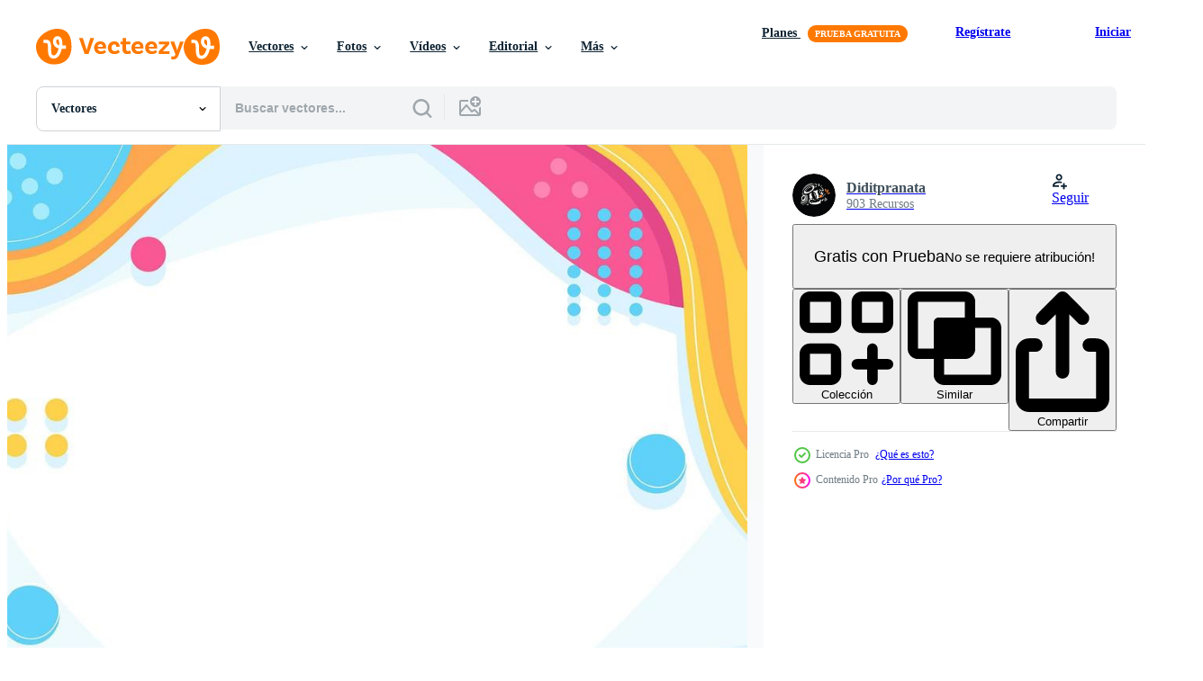

--- FILE ---
content_type: text/html; charset=utf-8
request_url: https://es.vecteezy.com/resources/1369803/show_related_tags_async_content
body_size: 1559
content:
<turbo-frame id="show-related-tags">
  <h2 class="ez-resource-related__header">Palabras claves relacionadas</h2>

    <div class="splide ez-carousel tags-carousel is-ready" style="--carousel_height: 48px; --additional_height: 0px;" data-controller="carousel search-tag" data-bullets="false" data-loop="false" data-arrows="true">
    <div class="splide__track ez-carousel__track" data-carousel-target="track">
      <ul class="splide__list ez-carousel__inner-wrap" data-carousel-target="innerWrap">
        <li class="search-tag splide__slide ez-carousel__slide" data-carousel-target="slide"><a class="search-tag__tag-link ez-btn ez-btn--light" title="resumen" data-action="search-tag#sendClickEvent search-tag#performSearch" data-search-tag-verified="true" data-keyword-location="show" href="/vectores-gratis/resumen">resumen</a></li><li class="search-tag splide__slide ez-carousel__slide" data-carousel-target="slide"><a class="search-tag__tag-link ez-btn ez-btn--light" title="puntos" data-action="search-tag#sendClickEvent search-tag#performSearch" data-search-tag-verified="true" data-keyword-location="show" href="/vectores-gratis/puntos">puntos</a></li><li class="search-tag splide__slide ez-carousel__slide" data-carousel-target="slide"><a class="search-tag__tag-link ez-btn ez-btn--light" title="colorido" data-action="search-tag#sendClickEvent search-tag#performSearch" data-search-tag-verified="true" data-keyword-location="show" href="/vectores-gratis/colorido">colorido</a></li><li class="search-tag splide__slide ez-carousel__slide" data-carousel-target="slide"><a class="search-tag__tag-link ez-btn ez-btn--light" title="antecedentes" data-action="search-tag#sendClickEvent search-tag#performSearch" data-search-tag-verified="true" data-keyword-location="show" href="/vectores-gratis/antecedentes">antecedentes</a></li><li class="search-tag splide__slide ez-carousel__slide" data-carousel-target="slide"><a class="search-tag__tag-link ez-btn ez-btn--light" title="ondulado" data-action="search-tag#sendClickEvent search-tag#performSearch" data-search-tag-verified="true" data-keyword-location="show" href="/vectores-gratis/ondulado">ondulado</a></li><li class="search-tag splide__slide ez-carousel__slide" data-carousel-target="slide"><a class="search-tag__tag-link ez-btn ez-btn--light" title="sencillo" data-action="search-tag#sendClickEvent search-tag#performSearch" data-search-tag-verified="true" data-keyword-location="show" href="/vectores-gratis/sencillo">sencillo</a></li><li class="search-tag splide__slide ez-carousel__slide" data-carousel-target="slide"><a class="search-tag__tag-link ez-btn ez-btn--light" title="suave" data-action="search-tag#sendClickEvent search-tag#performSearch" data-search-tag-verified="true" data-keyword-location="show" href="/vectores-gratis/suave">suave</a></li><li class="search-tag splide__slide ez-carousel__slide" data-carousel-target="slide"><a class="search-tag__tag-link ez-btn ez-btn--light" title="femenino" data-action="search-tag#sendClickEvent search-tag#performSearch" data-search-tag-verified="true" data-keyword-location="show" href="/vectores-gratis/femenino">femenino</a></li><li class="search-tag splide__slide ez-carousel__slide" data-carousel-target="slide"><a class="search-tag__tag-link ez-btn ez-btn--light" title="divertido" data-action="search-tag#sendClickEvent search-tag#performSearch" data-search-tag-verified="true" data-keyword-location="show" href="/vectores-gratis/divertido">divertido</a></li><li class="search-tag splide__slide ez-carousel__slide" data-carousel-target="slide"><a class="search-tag__tag-link ez-btn ez-btn--light" title="fondo" data-action="search-tag#sendClickEvent search-tag#performSearch" data-search-tag-verified="true" data-keyword-location="show" href="/vectores-gratis/fondo">fondo</a></li><li class="search-tag splide__slide ez-carousel__slide" data-carousel-target="slide"><a class="search-tag__tag-link ez-btn ez-btn--light" title="diseño" data-action="search-tag#sendClickEvent search-tag#performSearch" data-search-tag-verified="true" data-keyword-location="show" href="/vectores-gratis/dise%C3%B1o">diseño</a></li><li class="search-tag splide__slide ez-carousel__slide" data-carousel-target="slide"><a class="search-tag__tag-link ez-btn ez-btn--light" title="modelo" data-action="search-tag#sendClickEvent search-tag#performSearch" data-search-tag-verified="true" data-keyword-location="show" href="/vectores-gratis/modelo">modelo</a></li><li class="search-tag splide__slide ez-carousel__slide" data-carousel-target="slide"><a class="search-tag__tag-link ez-btn ez-btn--light" title="fondos de pantalla" data-action="search-tag#sendClickEvent search-tag#performSearch" data-search-tag-verified="true" data-keyword-location="show" href="/vectores-gratis/fondos-de-pantalla">fondos de pantalla</a></li><li class="search-tag splide__slide ez-carousel__slide" data-carousel-target="slide"><a class="search-tag__tag-link ez-btn ez-btn--light" title="moderno" data-action="search-tag#sendClickEvent search-tag#performSearch" data-search-tag-verified="true" data-keyword-location="show" href="/vectores-gratis/moderno">moderno</a></li><li class="search-tag splide__slide ez-carousel__slide" data-carousel-target="slide"><a class="search-tag__tag-link ez-btn ez-btn--light" title="ilustración" data-action="search-tag#sendClickEvent search-tag#performSearch" data-search-tag-verified="true" data-keyword-location="show" href="/vectores-gratis/ilustraci%C3%B3n">ilustración</a></li><li class="search-tag splide__slide ez-carousel__slide" data-carousel-target="slide"><a class="search-tag__tag-link ez-btn ez-btn--light" title="textura" data-action="search-tag#sendClickEvent search-tag#performSearch" data-search-tag-verified="true" data-keyword-location="show" href="/vectores-gratis/textura">textura</a></li><li class="search-tag splide__slide ez-carousel__slide" data-carousel-target="slide"><a class="search-tag__tag-link ez-btn ez-btn--light" title="gráfico" data-action="search-tag#sendClickEvent search-tag#performSearch" data-search-tag-verified="true" data-keyword-location="show" href="/vectores-gratis/gr%C3%A1fico">gráfico</a></li><li class="search-tag splide__slide ez-carousel__slide" data-carousel-target="slide"><a class="search-tag__tag-link ez-btn ez-btn--light" title="decoración" data-action="search-tag#sendClickEvent search-tag#performSearch" data-search-tag-verified="true" data-keyword-location="show" href="/vectores-gratis/decoraci%C3%B3n">decoración</a></li><li class="search-tag splide__slide ez-carousel__slide" data-carousel-target="slide"><a class="search-tag__tag-link ez-btn ez-btn--light" title="color" data-action="search-tag#sendClickEvent search-tag#performSearch" data-search-tag-verified="true" data-keyword-location="show" href="/vectores-gratis/color">color</a></li><li class="search-tag splide__slide ez-carousel__slide" data-carousel-target="slide"><a class="search-tag__tag-link ez-btn ez-btn--light" title="formas" data-action="search-tag#sendClickEvent search-tag#performSearch" data-search-tag-verified="true" data-keyword-location="show" href="/vectores-gratis/formas">formas</a></li><li class="search-tag splide__slide ez-carousel__slide" data-carousel-target="slide"><a class="search-tag__tag-link ez-btn ez-btn--light" title="blanco" data-action="search-tag#sendClickEvent search-tag#performSearch" data-search-tag-verified="true" data-keyword-location="show" href="/vectores-gratis/blanco">blanco</a></li><li class="search-tag splide__slide ez-carousel__slide" data-carousel-target="slide"><a class="search-tag__tag-link ez-btn ez-btn--light" title="vector" data-action="search-tag#sendClickEvent search-tag#performSearch" data-search-tag-verified="true" data-keyword-location="show" href="/vectores-gratis/vector">vector</a></li><li class="search-tag splide__slide ez-carousel__slide" data-carousel-target="slide"><a class="search-tag__tag-link ez-btn ez-btn--light" title="pastel" data-action="search-tag#sendClickEvent search-tag#performSearch" data-search-tag-verified="true" data-keyword-location="show" href="/vectores-gratis/pastel">pastel</a></li><li class="search-tag splide__slide ez-carousel__slide" data-carousel-target="slide"><a class="search-tag__tag-link ez-btn ez-btn--light" title="bandera" data-action="search-tag#sendClickEvent search-tag#performSearch" data-search-tag-verified="true" data-keyword-location="show" href="/vectores-gratis/bandera">bandera</a></li><li class="search-tag splide__slide ez-carousel__slide" data-carousel-target="slide"><a class="search-tag__tag-link ez-btn ez-btn--light" title="degradado" data-action="search-tag#sendClickEvent search-tag#performSearch" data-search-tag-verified="true" data-keyword-location="show" href="/vectores-gratis/degradado">degradado</a></li><li class="search-tag splide__slide ez-carousel__slide" data-carousel-target="slide"><a class="search-tag__tag-link ez-btn ez-btn--light" title="brillante" data-action="search-tag#sendClickEvent search-tag#performSearch" data-search-tag-verified="true" data-keyword-location="show" href="/vectores-gratis/brillante">brillante</a></li><li class="search-tag splide__slide ez-carousel__slide" data-carousel-target="slide"><a class="search-tag__tag-link ez-btn ez-btn--light" title="curvas" data-action="search-tag#sendClickEvent search-tag#performSearch" data-search-tag-verified="true" data-keyword-location="show" href="/vectores-gratis/curvas">curvas</a></li><li class="search-tag splide__slide ez-carousel__slide" data-carousel-target="slide"><a class="search-tag__tag-link ez-btn ez-btn--light" title="póster" data-action="search-tag#sendClickEvent search-tag#performSearch" data-search-tag-verified="true" data-keyword-location="show" href="/vectores-gratis/p%C3%B3ster">póster</a></li><li class="search-tag splide__slide ez-carousel__slide" data-carousel-target="slide"><a class="search-tag__tag-link ez-btn ez-btn--light" title="creativo" data-action="search-tag#sendClickEvent search-tag#performSearch" data-search-tag-verified="true" data-keyword-location="show" href="/vectores-gratis/creativo">creativo</a></li><li class="search-tag splide__slide ez-carousel__slide" data-carousel-target="slide"><a class="search-tag__tag-link ez-btn ez-btn--light" title="ligero" data-action="search-tag#sendClickEvent search-tag#performSearch" data-search-tag-verified="true" data-keyword-location="show" href="/vectores-gratis/ligero">ligero</a></li>
</ul></div>
    

    <div class="splide__arrows splide__arrows--ltr ez-carousel__arrows"><button class="splide__arrow splide__arrow--prev ez-carousel__arrow ez-carousel__arrow--prev" disabled="disabled" data-carousel-target="arrowPrev" data-test-id="carousel-arrow-prev" data-direction="prev" aria_label="Anterior"><span class="ez-carousel__arrow-wrap"><svg xmlns="http://www.w3.org/2000/svg" viewBox="0 0 5 8" role="img" aria-labelledby="aeb0ykq6m8ixiw2apdy1984257mg9ik8" class="arrow-prev"><desc id="aeb0ykq6m8ixiw2apdy1984257mg9ik8">Anterior</desc><path fill-rule="evenodd" d="M4.707 7.707a1 1 0 0 0 0-1.414L2.414 4l2.293-2.293A1 1 0 0 0 3.293.293l-3 3a1 1 0 0 0 0 1.414l3 3a1 1 0 0 0 1.414 0Z" clip-rule="evenodd"></path></svg>
</span><span class="ez-carousel__gradient"></span></button><button class="splide__arrow splide__arrow--next ez-carousel__arrow ez-carousel__arrow--next" disabled="disabled" data-carousel-target="arrowNext" data-test-id="carousel-arrow-next" data-direction="next" aria_label="Siguiente"><span class="ez-carousel__arrow-wrap"><svg xmlns="http://www.w3.org/2000/svg" viewBox="0 0 5 8" role="img" aria-labelledby="ato3ulsn8ow6bjkdrsrf9ywpkfh52cil" class="arrow-next"><desc id="ato3ulsn8ow6bjkdrsrf9ywpkfh52cil">Siguiente</desc><path fill-rule="evenodd" d="M.293 7.707a1 1 0 0 1 0-1.414L2.586 4 .293 1.707A1 1 0 0 1 1.707.293l3 3a1 1 0 0 1 0 1.414l-3 3a1 1 0 0 1-1.414 0Z" clip-rule="evenodd"></path></svg>
</span><span class="ez-carousel__gradient"></span></button></div>
</div></turbo-frame>


--- FILE ---
content_type: text/html; charset=utf-8
request_url: https://es.vecteezy.com/resources/1369803/show_related_grids_async_content
body_size: 20598
content:
<turbo-frame id="show-related-resources">
    <div data-conversions-category="Los usuarios también vieron">
      <h2 class="ez-resource-related__header">
        Los usuarios también vieron
      </h2>

      <ul class="ez-resource-grid ez-resource-grid--main-grid  is-hidden" id="false" data-controller="grid contributor-info" data-grid-track-truncation-value="false" data-max-rows="50" data-row-height="240" data-instant-grid="false" data-truncate-results="false" data-testid="also-viewed-resources" data-labels="editable free" style="--editable: &#39;Editable&#39;;--free: &#39;Gratis&#39;;">

  <li class="ez-resource-grid__item ez-resource-thumb ez-resource-thumb--pro" data-controller="grid-item-decorator" data-position="{{position}}" data-item-id="1953692" data-pro="true" data-grid-target="gridItem" data-w="313" data-h="200" data-grid-item-decorator-free-label-value="Gratis" data-action="mouseenter-&gt;grid-item-decorator#hoverThumb:once" data-grid-item-decorator-item-pro-param="Pro" data-grid-item-decorator-resource-id-param="1953692" data-grid-item-decorator-content-type-param="Content-vector" data-grid-item-decorator-image-src-param="https://static.vecteezy.com/system/resources/previews/001/953/692/non_2x/abstract-colourful-watercolour-background-free-vector.jpg" data-grid-item-decorator-pinterest-url-param="https://es.vecteezy.com/arte-vectorial/1953692-fondo-acuarela-colorido-abstracto" data-grid-item-decorator-seo-page-description-param="Fondo de acuarela colorido abstracto" data-grid-item-decorator-user-id-param="2896777" data-grid-item-decorator-user-display-name-param="kartika paramita studio" data-grid-item-decorator-avatar-src-param="https://static.vecteezy.com/system/user/avatar/2896777/medium_kartikaparamitaetsy500.jpg" data-grid-item-decorator-uploads-path-param="/miembros/kartikaparamita/uploads">

  <script type="application/ld+json" id="media_schema">
  {"@context":"https://schema.org","@type":"ImageObject","name":"Fondo de acuarela colorido abstracto","uploadDate":"2021-01-22T18:29:49-06:00","thumbnailUrl":"https://static.vecteezy.com/system/resources/thumbnails/001/953/692/small_2x/abstract-colourful-watercolour-background-free-vector.jpg","contentUrl":"https://static.vecteezy.com/system/resources/previews/001/953/692/non_2x/abstract-colourful-watercolour-background-free-vector.jpg","sourceOrganization":"Vecteezy","license":"https://support.vecteezy.com/es/nuevas-licencias-de-vecteezy-ByHivesvt","acquireLicensePage":"https://es.vecteezy.com/arte-vectorial/1953692-fondo-acuarela-colorido-abstracto","creator":{"@type":"Person","name":"kartika paramita studio"},"copyrightNotice":"kartika paramita studio","creditText":"Vecteezy"}
</script>


<a href="/arte-vectorial/1953692-fondo-acuarela-colorido-abstracto" class="ez-resource-thumb__link" title="Fondo de acuarela colorido abstracto" style="--height: 200; --width: 313; " data-action="click-&gt;grid#trackResourceClick mouseenter-&gt;grid#trackResourceHover" data-content-type="vector" data-controller="ez-hover-intent" data-previews-srcs="[&quot;https://static.vecteezy.com/system/resources/previews/001/953/692/non_2x/abstract-colourful-watercolour-background-free-vector.jpg&quot;,&quot;https://static.vecteezy.com/system/resources/previews/001/953/692/large_2x/abstract-colourful-watercolour-background-free-vector.jpg&quot;]" data-pro="true" data-resource-id="1953692" data-grid-item-decorator-target="link">
    <img src="https://static.vecteezy.com/system/resources/thumbnails/001/953/692/small/abstract-colourful-watercolour-background-free-vector.jpg" srcset="https://static.vecteezy.com/system/resources/thumbnails/001/953/692/small_2x/abstract-colourful-watercolour-background-free-vector.jpg 2x, https://static.vecteezy.com/system/resources/thumbnails/001/953/692/small/abstract-colourful-watercolour-background-free-vector.jpg 1x" class="ez-resource-thumb__img" loading="lazy" decoding="async" width="313" height="200" alt="Fondo de acuarela colorido abstracto vector">

</a>

  <div class="ez-resource-thumb__label-wrap"></div>
  

  <div class="ez-resource-thumb__hover-state"></div>
</li><li class="ez-resource-grid__item ez-resource-thumb ez-resource-thumb--pro" data-controller="grid-item-decorator" data-position="{{position}}" data-item-id="1372961" data-pro="true" data-grid-target="gridItem" data-w="313" data-h="200" data-grid-item-decorator-free-label-value="Gratis" data-action="mouseenter-&gt;grid-item-decorator#hoverThumb:once" data-grid-item-decorator-item-pro-param="Pro" data-grid-item-decorator-resource-id-param="1372961" data-grid-item-decorator-content-type-param="Content-vector" data-grid-item-decorator-image-src-param="https://static.vecteezy.com/system/resources/previews/001/372/961/non_2x/abstract-geometric-purple-pink-yellow-background-free-vector.jpg" data-grid-item-decorator-pinterest-url-param="https://es.vecteezy.com/arte-vectorial/1372961-abstracto-geometrico-purpura-rosa-amarillo-fondo" data-grid-item-decorator-seo-page-description-param="fondo amarillo rosa púrpura geométrico abstracto" data-grid-item-decorator-user-id-param="2390013" data-grid-item-decorator-user-display-name-param="ayibm " data-grid-item-decorator-avatar-src-param="https://static.vecteezy.com/system/user/avatar/2390013/medium_News___B2B_2-03.jpg" data-grid-item-decorator-uploads-path-param="/miembros/ayibworks/uploads">

  <script type="application/ld+json" id="media_schema">
  {"@context":"https://schema.org","@type":"ImageObject","name":"fondo amarillo rosa púrpura geométrico abstracto","uploadDate":"2020-10-12T11:05:58-05:00","thumbnailUrl":"https://static.vecteezy.com/system/resources/thumbnails/001/372/961/small_2x/abstract-geometric-purple-pink-yellow-background-free-vector.jpg","contentUrl":"https://static.vecteezy.com/system/resources/previews/001/372/961/non_2x/abstract-geometric-purple-pink-yellow-background-free-vector.jpg","sourceOrganization":"Vecteezy","license":"https://support.vecteezy.com/es/nuevas-licencias-de-vecteezy-ByHivesvt","acquireLicensePage":"https://es.vecteezy.com/arte-vectorial/1372961-abstracto-geometrico-purpura-rosa-amarillo-fondo","creator":{"@type":"Person","name":"ayibm "},"copyrightNotice":"ayibm ","creditText":"Vecteezy"}
</script>


<a href="/arte-vectorial/1372961-abstracto-geometrico-purpura-rosa-amarillo-fondo" class="ez-resource-thumb__link" title="fondo amarillo rosa púrpura geométrico abstracto" style="--height: 200; --width: 313; " data-action="click-&gt;grid#trackResourceClick mouseenter-&gt;grid#trackResourceHover" data-content-type="vector" data-controller="ez-hover-intent" data-previews-srcs="[&quot;https://static.vecteezy.com/system/resources/previews/001/372/961/non_2x/abstract-geometric-purple-pink-yellow-background-free-vector.jpg&quot;,&quot;https://static.vecteezy.com/system/resources/previews/001/372/961/large_2x/abstract-geometric-purple-pink-yellow-background-free-vector.jpg&quot;]" data-pro="true" data-resource-id="1372961" data-grid-item-decorator-target="link">
    <img src="https://static.vecteezy.com/system/resources/thumbnails/001/372/961/small/abstract-geometric-purple-pink-yellow-background-free-vector.jpg" srcset="https://static.vecteezy.com/system/resources/thumbnails/001/372/961/small_2x/abstract-geometric-purple-pink-yellow-background-free-vector.jpg 2x, https://static.vecteezy.com/system/resources/thumbnails/001/372/961/small/abstract-geometric-purple-pink-yellow-background-free-vector.jpg 1x" class="ez-resource-thumb__img" loading="lazy" decoding="async" width="313" height="200" alt="fondo amarillo rosa púrpura geométrico abstracto vector">

</a>

  <div class="ez-resource-thumb__label-wrap"></div>
  

  <div class="ez-resource-thumb__hover-state"></div>
</li><li class="ez-resource-grid__item ez-resource-thumb ez-resource-thumb--pro" data-controller="grid-item-decorator" data-position="{{position}}" data-item-id="1437080" data-pro="true" data-grid-target="gridItem" data-w="313" data-h="200" data-grid-item-decorator-free-label-value="Gratis" data-action="mouseenter-&gt;grid-item-decorator#hoverThumb:once" data-grid-item-decorator-item-pro-param="Pro" data-grid-item-decorator-resource-id-param="1437080" data-grid-item-decorator-content-type-param="Content-vector" data-grid-item-decorator-image-src-param="https://static.vecteezy.com/system/resources/previews/001/437/080/non_2x/geometric-abstract-with-memphis-style-background-free-vector.jpg" data-grid-item-decorator-pinterest-url-param="https://es.vecteezy.com/arte-vectorial/1437080-geometrico-abstracto-con-fondo-estilo-memphis" data-grid-item-decorator-seo-page-description-param="abstracto geométrico con fondo de estilo memphis" data-grid-item-decorator-user-id-param="2392862" data-grid-item-decorator-user-display-name-param="Gby S" data-grid-item-decorator-avatar-src-param="https://static.vecteezy.com/system/user/avatar/2392862/medium_IMG_0979.JPG" data-grid-item-decorator-uploads-path-param="/miembros/gbys/uploads">

  <script type="application/ld+json" id="media_schema">
  {"@context":"https://schema.org","@type":"ImageObject","name":"abstracto geométrico con fondo de estilo memphis","uploadDate":"2020-11-19T10:07:06-06:00","thumbnailUrl":"https://static.vecteezy.com/system/resources/thumbnails/001/437/080/small_2x/geometric-abstract-with-memphis-style-background-free-vector.jpg","contentUrl":"https://static.vecteezy.com/system/resources/previews/001/437/080/non_2x/geometric-abstract-with-memphis-style-background-free-vector.jpg","sourceOrganization":"Vecteezy","license":"https://support.vecteezy.com/es/nuevas-licencias-de-vecteezy-ByHivesvt","acquireLicensePage":"https://es.vecteezy.com/arte-vectorial/1437080-geometrico-abstracto-con-fondo-estilo-memphis","creator":{"@type":"Person","name":"Gby S"},"copyrightNotice":"Gby S","creditText":"Vecteezy"}
</script>


<a href="/arte-vectorial/1437080-geometrico-abstracto-con-fondo-estilo-memphis" class="ez-resource-thumb__link" title="abstracto geométrico con fondo de estilo memphis" style="--height: 200; --width: 313; " data-action="click-&gt;grid#trackResourceClick mouseenter-&gt;grid#trackResourceHover" data-content-type="vector" data-controller="ez-hover-intent" data-previews-srcs="[&quot;https://static.vecteezy.com/system/resources/previews/001/437/080/non_2x/geometric-abstract-with-memphis-style-background-free-vector.jpg&quot;,&quot;https://static.vecteezy.com/system/resources/previews/001/437/080/large_2x/geometric-abstract-with-memphis-style-background-free-vector.jpg&quot;]" data-pro="true" data-resource-id="1437080" data-grid-item-decorator-target="link">
    <img src="https://static.vecteezy.com/system/resources/thumbnails/001/437/080/small/geometric-abstract-with-memphis-style-background-free-vector.jpg" srcset="https://static.vecteezy.com/system/resources/thumbnails/001/437/080/small_2x/geometric-abstract-with-memphis-style-background-free-vector.jpg 2x, https://static.vecteezy.com/system/resources/thumbnails/001/437/080/small/geometric-abstract-with-memphis-style-background-free-vector.jpg 1x" class="ez-resource-thumb__img" loading="lazy" decoding="async" width="313" height="200" alt="abstracto geométrico con fondo de estilo memphis vector">

</a>

  <div class="ez-resource-thumb__label-wrap"></div>
  

  <div class="ez-resource-thumb__hover-state"></div>
</li><li class="ez-resource-grid__item ez-resource-thumb ez-resource-thumb--pro" data-controller="grid-item-decorator" data-position="{{position}}" data-item-id="1948853" data-pro="true" data-grid-target="gridItem" data-w="312" data-h="200" data-grid-item-decorator-free-label-value="Gratis" data-action="mouseenter-&gt;grid-item-decorator#hoverThumb:once" data-grid-item-decorator-item-pro-param="Pro" data-grid-item-decorator-resource-id-param="1948853" data-grid-item-decorator-content-type-param="Content-vector" data-grid-item-decorator-image-src-param="https://static.vecteezy.com/system/resources/previews/001/948/853/non_2x/colorful-geometric-wave-abstract-background-free-vector.jpg" data-grid-item-decorator-pinterest-url-param="https://es.vecteezy.com/arte-vectorial/1948853-colorido-geometrico-onda-fondo-abstracto" data-grid-item-decorator-seo-page-description-param="Fondo abstracto de onda geométrica colorida" data-grid-item-decorator-user-id-param="2391089" data-grid-item-decorator-user-display-name-param="hriscu.ramona401079" data-grid-item-decorator-uploads-path-param="/miembros/hriscu-ramona401079/uploads">

  <script type="application/ld+json" id="media_schema">
  {"@context":"https://schema.org","@type":"ImageObject","name":"Fondo abstracto de onda geométrica colorida","uploadDate":"2021-01-22T04:20:57-06:00","thumbnailUrl":"https://static.vecteezy.com/system/resources/thumbnails/001/948/853/small_2x/colorful-geometric-wave-abstract-background-free-vector.jpg","contentUrl":"https://static.vecteezy.com/system/resources/previews/001/948/853/non_2x/colorful-geometric-wave-abstract-background-free-vector.jpg","sourceOrganization":"Vecteezy","license":"https://support.vecteezy.com/es/nuevas-licencias-de-vecteezy-ByHivesvt","acquireLicensePage":"https://es.vecteezy.com/arte-vectorial/1948853-colorido-geometrico-onda-fondo-abstracto","creator":{"@type":"Person","name":"hriscu.ramona401079"},"copyrightNotice":"hriscu.ramona401079","creditText":"Vecteezy"}
</script>


<a href="/arte-vectorial/1948853-colorido-geometrico-onda-fondo-abstracto" class="ez-resource-thumb__link" title="Fondo abstracto de onda geométrica colorida" style="--height: 200; --width: 312; " data-action="click-&gt;grid#trackResourceClick mouseenter-&gt;grid#trackResourceHover" data-content-type="vector" data-controller="ez-hover-intent" data-previews-srcs="[&quot;https://static.vecteezy.com/system/resources/previews/001/948/853/non_2x/colorful-geometric-wave-abstract-background-free-vector.jpg&quot;,&quot;https://static.vecteezy.com/system/resources/previews/001/948/853/large_2x/colorful-geometric-wave-abstract-background-free-vector.jpg&quot;]" data-pro="true" data-resource-id="1948853" data-grid-item-decorator-target="link">
    <img src="https://static.vecteezy.com/system/resources/thumbnails/001/948/853/small/colorful-geometric-wave-abstract-background-free-vector.jpg" srcset="https://static.vecteezy.com/system/resources/thumbnails/001/948/853/small_2x/colorful-geometric-wave-abstract-background-free-vector.jpg 2x, https://static.vecteezy.com/system/resources/thumbnails/001/948/853/small/colorful-geometric-wave-abstract-background-free-vector.jpg 1x" class="ez-resource-thumb__img" loading="lazy" decoding="async" width="312" height="200" alt="Fondo abstracto de onda geométrica colorida vector">

</a>

  <div class="ez-resource-thumb__label-wrap"></div>
  

  <div class="ez-resource-thumb__hover-state"></div>
</li><li class="ez-resource-grid__item ez-resource-thumb ez-resource-thumb--pro" data-controller="grid-item-decorator" data-position="{{position}}" data-item-id="4425256" data-pro="true" data-grid-target="gridItem" data-w="313" data-h="200" data-grid-item-decorator-free-label-value="Gratis" data-action="mouseenter-&gt;grid-item-decorator#hoverThumb:once" data-grid-item-decorator-item-pro-param="Pro" data-grid-item-decorator-resource-id-param="4425256" data-grid-item-decorator-content-type-param="Content-vector" data-grid-item-decorator-image-src-param="https://static.vecteezy.com/system/resources/previews/004/425/256/non_2x/abstract-flat-geometric-shape-background-free-vector.jpg" data-grid-item-decorator-pinterest-url-param="https://es.vecteezy.com/arte-vectorial/4425256-fondo-forma-geometrica-plana-abstracta" data-grid-item-decorator-seo-page-description-param="Fondo de forma geométrica plana abstracta" data-grid-item-decorator-user-id-param="5397355" data-grid-item-decorator-user-display-name-param="Alfian Iqbal Mustafa" data-grid-item-decorator-avatar-src-param="https://static.vecteezy.com/system/user/avatar/5397355/medium_LOGO_MAX.jpg" data-grid-item-decorator-uploads-path-param="/miembros/themasterplanstd/uploads">

  <script type="application/ld+json" id="media_schema">
  {"@context":"https://schema.org","@type":"ImageObject","name":"Fondo de forma geométrica plana abstracta","uploadDate":"2021-11-16T04:00:26-06:00","thumbnailUrl":"https://static.vecteezy.com/system/resources/thumbnails/004/425/256/small_2x/abstract-flat-geometric-shape-background-free-vector.jpg","contentUrl":"https://static.vecteezy.com/system/resources/previews/004/425/256/non_2x/abstract-flat-geometric-shape-background-free-vector.jpg","sourceOrganization":"Vecteezy","license":"https://support.vecteezy.com/es/nuevas-licencias-de-vecteezy-ByHivesvt","acquireLicensePage":"https://es.vecteezy.com/arte-vectorial/4425256-fondo-forma-geometrica-plana-abstracta","creator":{"@type":"Person","name":"Alfian Iqbal Mustafa"},"copyrightNotice":"Alfian Iqbal Mustafa","creditText":"Vecteezy"}
</script>


<a href="/arte-vectorial/4425256-fondo-forma-geometrica-plana-abstracta" class="ez-resource-thumb__link" title="Fondo de forma geométrica plana abstracta" style="--height: 200; --width: 313; " data-action="click-&gt;grid#trackResourceClick mouseenter-&gt;grid#trackResourceHover" data-content-type="vector" data-controller="ez-hover-intent" data-previews-srcs="[&quot;https://static.vecteezy.com/system/resources/previews/004/425/256/non_2x/abstract-flat-geometric-shape-background-free-vector.jpg&quot;,&quot;https://static.vecteezy.com/system/resources/previews/004/425/256/large_2x/abstract-flat-geometric-shape-background-free-vector.jpg&quot;]" data-pro="true" data-resource-id="4425256" data-grid-item-decorator-target="link">
    <img src="https://static.vecteezy.com/system/resources/thumbnails/004/425/256/small/abstract-flat-geometric-shape-background-free-vector.jpg" srcset="https://static.vecteezy.com/system/resources/thumbnails/004/425/256/small_2x/abstract-flat-geometric-shape-background-free-vector.jpg 2x, https://static.vecteezy.com/system/resources/thumbnails/004/425/256/small/abstract-flat-geometric-shape-background-free-vector.jpg 1x" class="ez-resource-thumb__img" loading="lazy" decoding="async" width="313" height="200" alt="Fondo de forma geométrica plana abstracta vector">

</a>

  <div class="ez-resource-thumb__label-wrap"></div>
  

  <div class="ez-resource-thumb__hover-state"></div>
</li><li class="ez-resource-grid__item ez-resource-thumb ez-resource-thumb--pro" data-controller="grid-item-decorator" data-position="{{position}}" data-item-id="2382844" data-pro="true" data-grid-target="gridItem" data-w="313" data-h="200" data-grid-item-decorator-free-label-value="Gratis" data-action="mouseenter-&gt;grid-item-decorator#hoverThumb:once" data-grid-item-decorator-item-pro-param="Pro" data-grid-item-decorator-resource-id-param="2382844" data-grid-item-decorator-content-type-param="Content-vector" data-grid-item-decorator-image-src-param="https://static.vecteezy.com/system/resources/previews/002/382/844/non_2x/abstract-geometric-shape-colorful-gradient-background-free-vector.jpg" data-grid-item-decorator-pinterest-url-param="https://es.vecteezy.com/arte-vectorial/2382844-fondo-degradado-colorido-forma-geometrica-abstracta" data-grid-item-decorator-seo-page-description-param="Fondo degradado colorido forma geométrica abstracta" data-grid-item-decorator-user-id-param="3063125" data-grid-item-decorator-user-display-name-param="Harry Adhi Subangkit" data-grid-item-decorator-avatar-src-param="https://static.vecteezy.com/system/user/avatar/3063125/medium_ht.jpg" data-grid-item-decorator-uploads-path-param="/miembros/harryadhi8857269/uploads">

  <script type="application/ld+json" id="media_schema">
  {"@context":"https://schema.org","@type":"ImageObject","name":"Fondo degradado colorido forma geométrica abstracta","uploadDate":"2021-04-30T14:30:34-05:00","thumbnailUrl":"https://static.vecteezy.com/system/resources/thumbnails/002/382/844/small_2x/abstract-geometric-shape-colorful-gradient-background-free-vector.jpg","contentUrl":"https://static.vecteezy.com/system/resources/previews/002/382/844/non_2x/abstract-geometric-shape-colorful-gradient-background-free-vector.jpg","sourceOrganization":"Vecteezy","license":"https://support.vecteezy.com/es/nuevas-licencias-de-vecteezy-ByHivesvt","acquireLicensePage":"https://es.vecteezy.com/arte-vectorial/2382844-fondo-degradado-colorido-forma-geometrica-abstracta","creator":{"@type":"Person","name":"Harry Adhi Subangkit"},"copyrightNotice":"Harry Adhi Subangkit","creditText":"Vecteezy"}
</script>


<a href="/arte-vectorial/2382844-fondo-degradado-colorido-forma-geometrica-abstracta" class="ez-resource-thumb__link" title="Fondo degradado colorido forma geométrica abstracta" style="--height: 200; --width: 313; " data-action="click-&gt;grid#trackResourceClick mouseenter-&gt;grid#trackResourceHover" data-content-type="vector" data-controller="ez-hover-intent" data-previews-srcs="[&quot;https://static.vecteezy.com/system/resources/previews/002/382/844/non_2x/abstract-geometric-shape-colorful-gradient-background-free-vector.jpg&quot;,&quot;https://static.vecteezy.com/system/resources/previews/002/382/844/large_2x/abstract-geometric-shape-colorful-gradient-background-free-vector.jpg&quot;]" data-pro="true" data-resource-id="2382844" data-grid-item-decorator-target="link">
    <img src="https://static.vecteezy.com/system/resources/thumbnails/002/382/844/small/abstract-geometric-shape-colorful-gradient-background-free-vector.jpg" srcset="https://static.vecteezy.com/system/resources/thumbnails/002/382/844/small_2x/abstract-geometric-shape-colorful-gradient-background-free-vector.jpg 2x, https://static.vecteezy.com/system/resources/thumbnails/002/382/844/small/abstract-geometric-shape-colorful-gradient-background-free-vector.jpg 1x" class="ez-resource-thumb__img" loading="lazy" decoding="async" width="313" height="200" alt="Fondo degradado colorido forma geométrica abstracta vector">

</a>

  <div class="ez-resource-thumb__label-wrap"></div>
  

  <div class="ez-resource-thumb__hover-state"></div>
</li><li class="ez-resource-grid__item ez-resource-thumb ez-resource-thumb--pro" data-controller="grid-item-decorator" data-position="{{position}}" data-item-id="1948855" data-pro="true" data-grid-target="gridItem" data-w="313" data-h="200" data-grid-item-decorator-free-label-value="Gratis" data-action="mouseenter-&gt;grid-item-decorator#hoverThumb:once" data-grid-item-decorator-item-pro-param="Pro" data-grid-item-decorator-resource-id-param="1948855" data-grid-item-decorator-content-type-param="Content-vector" data-grid-item-decorator-image-src-param="https://static.vecteezy.com/system/resources/previews/001/948/855/non_2x/flat-design-abstract-background-free-vector.jpg" data-grid-item-decorator-pinterest-url-param="https://es.vecteezy.com/arte-vectorial/1948855-fondo-abstracto-diseno-plano" data-grid-item-decorator-seo-page-description-param="fondo abstracto de diseño plano" data-grid-item-decorator-user-id-param="2391089" data-grid-item-decorator-user-display-name-param="hriscu.ramona401079" data-grid-item-decorator-uploads-path-param="/miembros/hriscu-ramona401079/uploads">

  <script type="application/ld+json" id="media_schema">
  {"@context":"https://schema.org","@type":"ImageObject","name":"fondo abstracto de diseño plano","uploadDate":"2021-01-22T04:21:18-06:00","thumbnailUrl":"https://static.vecteezy.com/system/resources/thumbnails/001/948/855/small_2x/flat-design-abstract-background-free-vector.jpg","contentUrl":"https://static.vecteezy.com/system/resources/previews/001/948/855/non_2x/flat-design-abstract-background-free-vector.jpg","sourceOrganization":"Vecteezy","license":"https://support.vecteezy.com/es/nuevas-licencias-de-vecteezy-ByHivesvt","acquireLicensePage":"https://es.vecteezy.com/arte-vectorial/1948855-fondo-abstracto-diseno-plano","creator":{"@type":"Person","name":"hriscu.ramona401079"},"copyrightNotice":"hriscu.ramona401079","creditText":"Vecteezy"}
</script>


<a href="/arte-vectorial/1948855-fondo-abstracto-diseno-plano" class="ez-resource-thumb__link" title="fondo abstracto de diseño plano" style="--height: 200; --width: 313; " data-action="click-&gt;grid#trackResourceClick mouseenter-&gt;grid#trackResourceHover" data-content-type="vector" data-controller="ez-hover-intent" data-previews-srcs="[&quot;https://static.vecteezy.com/system/resources/previews/001/948/855/non_2x/flat-design-abstract-background-free-vector.jpg&quot;,&quot;https://static.vecteezy.com/system/resources/previews/001/948/855/large_2x/flat-design-abstract-background-free-vector.jpg&quot;]" data-pro="true" data-resource-id="1948855" data-grid-item-decorator-target="link">
    <img src="https://static.vecteezy.com/system/resources/thumbnails/001/948/855/small/flat-design-abstract-background-free-vector.jpg" srcset="https://static.vecteezy.com/system/resources/thumbnails/001/948/855/small_2x/flat-design-abstract-background-free-vector.jpg 2x, https://static.vecteezy.com/system/resources/thumbnails/001/948/855/small/flat-design-abstract-background-free-vector.jpg 1x" class="ez-resource-thumb__img" loading="lazy" decoding="async" width="313" height="200" alt="fondo abstracto de diseño plano vector">

</a>

  <div class="ez-resource-thumb__label-wrap"></div>
  

  <div class="ez-resource-thumb__hover-state"></div>
</li><li class="ez-resource-grid__item ez-resource-thumb" data-controller="grid-item-decorator" data-position="{{position}}" data-item-id="2037924" data-pro="false" data-grid-target="gridItem" data-w="380" data-h="200" data-grid-item-decorator-free-label-value="Gratis" data-action="mouseenter-&gt;grid-item-decorator#hoverThumb:once" data-grid-item-decorator-item-pro-param="Free" data-grid-item-decorator-resource-id-param="2037924" data-grid-item-decorator-content-type-param="Content-vector" data-grid-item-decorator-image-src-param="https://static.vecteezy.com/system/resources/previews/002/037/924/non_2x/abstract-blue-background-with-beautiful-fluid-shapes-free-vector.jpg" data-grid-item-decorator-pinterest-url-param="https://es.vecteezy.com/arte-vectorial/2037924-fondo-azul-abstracto-con-hermosas-formas-fluidas" data-grid-item-decorator-seo-page-description-param="Fondo azul abstracto con hermosas formas fluidas." data-grid-item-decorator-user-id-param="3192739" data-grid-item-decorator-user-display-name-param="Renaldi Renaldi" data-grid-item-decorator-avatar-src-param="https://static.vecteezy.com/system/user/avatar/3192739/medium_annual_report-01.jpg" data-grid-item-decorator-uploads-path-param="/miembros/reeart/uploads">

  <script type="application/ld+json" id="media_schema">
  {"@context":"https://schema.org","@type":"ImageObject","name":"Fondo azul abstracto con hermosas formas fluidas.","uploadDate":"2021-02-17T11:04:31-06:00","thumbnailUrl":"https://static.vecteezy.com/system/resources/thumbnails/002/037/924/small_2x/abstract-blue-background-with-beautiful-fluid-shapes-free-vector.jpg","contentUrl":"https://static.vecteezy.com/system/resources/previews/002/037/924/non_2x/abstract-blue-background-with-beautiful-fluid-shapes-free-vector.jpg","sourceOrganization":"Vecteezy","license":"https://support.vecteezy.com/es/nuevas-licencias-de-vecteezy-ByHivesvt","acquireLicensePage":"https://es.vecteezy.com/arte-vectorial/2037924-fondo-azul-abstracto-con-hermosas-formas-fluidas","creator":{"@type":"Person","name":"Renaldi Renaldi"},"copyrightNotice":"Renaldi Renaldi","creditText":"Vecteezy"}
</script>


<a href="/arte-vectorial/2037924-fondo-azul-abstracto-con-hermosas-formas-fluidas" class="ez-resource-thumb__link" title="Fondo azul abstracto con hermosas formas fluidas." style="--height: 200; --width: 380; " data-action="click-&gt;grid#trackResourceClick mouseenter-&gt;grid#trackResourceHover" data-content-type="vector" data-controller="ez-hover-intent" data-previews-srcs="[&quot;https://static.vecteezy.com/system/resources/previews/002/037/924/non_2x/abstract-blue-background-with-beautiful-fluid-shapes-free-vector.jpg&quot;,&quot;https://static.vecteezy.com/system/resources/previews/002/037/924/large_2x/abstract-blue-background-with-beautiful-fluid-shapes-free-vector.jpg&quot;]" data-pro="false" data-resource-id="2037924" data-grid-item-decorator-target="link">
    <img src="https://static.vecteezy.com/system/resources/thumbnails/002/037/924/small/abstract-blue-background-with-beautiful-fluid-shapes-free-vector.jpg" srcset="https://static.vecteezy.com/system/resources/thumbnails/002/037/924/small_2x/abstract-blue-background-with-beautiful-fluid-shapes-free-vector.jpg 2x, https://static.vecteezy.com/system/resources/thumbnails/002/037/924/small/abstract-blue-background-with-beautiful-fluid-shapes-free-vector.jpg 1x" class="ez-resource-thumb__img" loading="lazy" decoding="async" width="380" height="200" alt="Fondo azul abstracto con hermosas formas fluidas. vector">

</a>

  <div class="ez-resource-thumb__label-wrap"></div>
  

  <div class="ez-resource-thumb__hover-state"></div>
</li><li class="ez-resource-grid__item ez-resource-thumb" data-controller="grid-item-decorator" data-position="{{position}}" data-item-id="6575853" data-pro="false" data-grid-target="gridItem" data-w="400" data-h="200" data-grid-item-decorator-free-label-value="Gratis" data-action="mouseenter-&gt;grid-item-decorator#hoverThumb:once" data-grid-item-decorator-item-pro-param="Free" data-grid-item-decorator-resource-id-param="6575853" data-grid-item-decorator-content-type-param="Content-vector" data-grid-item-decorator-image-src-param="https://static.vecteezy.com/system/resources/previews/006/575/853/non_2x/abstract-wide-banner-background-with-text-space-free-vector.jpg" data-grid-item-decorator-pinterest-url-param="https://es.vecteezy.com/arte-vectorial/6575853-fondo-de-banner-abstracto-ancho-con-espacio-de-texto" data-grid-item-decorator-seo-page-description-param="fondo de banner ancho abstracto con espacio de texto" data-grid-item-decorator-user-id-param="1327399" data-grid-item-decorator-user-display-name-param="Adib Sumawiguna" data-grid-item-decorator-avatar-src-param="https://static.vecteezy.com/system/user/avatar/1327399/medium_A1.jpg" data-grid-item-decorator-uploads-path-param="/miembros/adib27/uploads">

  <script type="application/ld+json" id="media_schema">
  {"@context":"https://schema.org","@type":"ImageObject","name":"fondo de banner ancho abstracto con espacio de texto","uploadDate":"2022-03-17T07:41:40-05:00","thumbnailUrl":"https://static.vecteezy.com/system/resources/thumbnails/006/575/853/small_2x/abstract-wide-banner-background-with-text-space-free-vector.jpg","contentUrl":"https://static.vecteezy.com/system/resources/previews/006/575/853/non_2x/abstract-wide-banner-background-with-text-space-free-vector.jpg","sourceOrganization":"Vecteezy","license":"https://support.vecteezy.com/es/nuevas-licencias-de-vecteezy-ByHivesvt","acquireLicensePage":"https://es.vecteezy.com/arte-vectorial/6575853-fondo-de-banner-abstracto-ancho-con-espacio-de-texto","creator":{"@type":"Person","name":"Adib Sumawiguna"},"copyrightNotice":"Adib Sumawiguna","creditText":"Vecteezy"}
</script>


<a href="/arte-vectorial/6575853-fondo-de-banner-abstracto-ancho-con-espacio-de-texto" class="ez-resource-thumb__link" title="fondo de banner ancho abstracto con espacio de texto" style="--height: 200; --width: 400; " data-action="click-&gt;grid#trackResourceClick mouseenter-&gt;grid#trackResourceHover" data-content-type="vector" data-controller="ez-hover-intent" data-previews-srcs="[&quot;https://static.vecteezy.com/system/resources/previews/006/575/853/non_2x/abstract-wide-banner-background-with-text-space-free-vector.jpg&quot;,&quot;https://static.vecteezy.com/system/resources/previews/006/575/853/large_2x/abstract-wide-banner-background-with-text-space-free-vector.jpg&quot;]" data-pro="false" data-resource-id="6575853" data-grid-item-decorator-target="link">
    <img src="https://static.vecteezy.com/system/resources/thumbnails/006/575/853/small/abstract-wide-banner-background-with-text-space-free-vector.jpg" srcset="https://static.vecteezy.com/system/resources/thumbnails/006/575/853/small_2x/abstract-wide-banner-background-with-text-space-free-vector.jpg 2x, https://static.vecteezy.com/system/resources/thumbnails/006/575/853/small/abstract-wide-banner-background-with-text-space-free-vector.jpg 1x" class="ez-resource-thumb__img" loading="lazy" decoding="async" width="400" height="200" alt="fondo de banner ancho abstracto con espacio de texto vector">

</a>

  <div class="ez-resource-thumb__label-wrap"></div>
  

  <div class="ez-resource-thumb__hover-state"></div>
</li><li class="ez-resource-grid__item ez-resource-thumb" data-controller="grid-item-decorator" data-position="{{position}}" data-item-id="1984880" data-pro="false" data-grid-target="gridItem" data-w="424" data-h="200" data-grid-item-decorator-free-label-value="Gratis" data-action="mouseenter-&gt;grid-item-decorator#hoverThumb:once" data-grid-item-decorator-item-pro-param="Free" data-grid-item-decorator-resource-id-param="1984880" data-grid-item-decorator-content-type-param="Content-vector" data-grid-item-decorator-image-src-param="https://static.vecteezy.com/system/resources/previews/001/984/880/non_2x/abstract-colorful-geometric-overlapping-background-and-texture-free-vector.jpg" data-grid-item-decorator-pinterest-url-param="https://es.vecteezy.com/arte-vectorial/1984880-abstracto-colorido-geometrico-superpuesto-fondo-y-textura" data-grid-item-decorator-seo-page-description-param="Fondo y textura superpuestos geométricos coloridos abstractos." data-grid-item-decorator-user-id-param="1884434" data-grid-item-decorator-user-display-name-param="Pramote Lertnitivanit" data-grid-item-decorator-avatar-src-param="https://static.vecteezy.com/system/user/avatar/1884434/medium_vector-dec-2019-4.jpg" data-grid-item-decorator-uploads-path-param="/miembros/audom/uploads">

  <script type="application/ld+json" id="media_schema">
  {"@context":"https://schema.org","@type":"ImageObject","name":"Fondo y textura superpuestos geométricos coloridos abstractos.","uploadDate":"2021-02-02T01:32:50-06:00","thumbnailUrl":"https://static.vecteezy.com/system/resources/thumbnails/001/984/880/small_2x/abstract-colorful-geometric-overlapping-background-and-texture-free-vector.jpg","contentUrl":"https://static.vecteezy.com/system/resources/previews/001/984/880/non_2x/abstract-colorful-geometric-overlapping-background-and-texture-free-vector.jpg","sourceOrganization":"Vecteezy","license":"https://support.vecteezy.com/es/nuevas-licencias-de-vecteezy-ByHivesvt","acquireLicensePage":"https://es.vecteezy.com/arte-vectorial/1984880-abstracto-colorido-geometrico-superpuesto-fondo-y-textura","creator":{"@type":"Person","name":"Pramote Lertnitivanit"},"copyrightNotice":"Pramote Lertnitivanit","creditText":"Vecteezy"}
</script>


<a href="/arte-vectorial/1984880-abstracto-colorido-geometrico-superpuesto-fondo-y-textura" class="ez-resource-thumb__link" title="Fondo y textura superpuestos geométricos coloridos abstractos." style="--height: 200; --width: 424; " data-action="click-&gt;grid#trackResourceClick mouseenter-&gt;grid#trackResourceHover" data-content-type="vector" data-controller="ez-hover-intent" data-previews-srcs="[&quot;https://static.vecteezy.com/system/resources/previews/001/984/880/non_2x/abstract-colorful-geometric-overlapping-background-and-texture-free-vector.jpg&quot;,&quot;https://static.vecteezy.com/system/resources/previews/001/984/880/large_2x/abstract-colorful-geometric-overlapping-background-and-texture-free-vector.jpg&quot;]" data-pro="false" data-resource-id="1984880" data-grid-item-decorator-target="link">
    <img src="https://static.vecteezy.com/system/resources/thumbnails/001/984/880/small/abstract-colorful-geometric-overlapping-background-and-texture-free-vector.jpg" srcset="https://static.vecteezy.com/system/resources/thumbnails/001/984/880/small_2x/abstract-colorful-geometric-overlapping-background-and-texture-free-vector.jpg 2x, https://static.vecteezy.com/system/resources/thumbnails/001/984/880/small/abstract-colorful-geometric-overlapping-background-and-texture-free-vector.jpg 1x" class="ez-resource-thumb__img" loading="lazy" decoding="async" width="424" height="200" alt="Fondo y textura superpuestos geométricos coloridos abstractos. vector">

</a>

  <div class="ez-resource-thumb__label-wrap"></div>
  

  <div class="ez-resource-thumb__hover-state"></div>
</li><li class="ez-resource-grid__item ez-resource-thumb ez-resource-thumb--pro" data-controller="grid-item-decorator" data-position="{{position}}" data-item-id="2058414" data-pro="true" data-grid-target="gridItem" data-w="313" data-h="200" data-grid-item-decorator-free-label-value="Gratis" data-action="mouseenter-&gt;grid-item-decorator#hoverThumb:once" data-grid-item-decorator-item-pro-param="Pro" data-grid-item-decorator-resource-id-param="2058414" data-grid-item-decorator-content-type-param="Content-vector" data-grid-item-decorator-image-src-param="https://static.vecteezy.com/system/resources/previews/002/058/414/non_2x/modern-colorful-abstract-background-free-vector.jpg" data-grid-item-decorator-pinterest-url-param="https://es.vecteezy.com/arte-vectorial/2058414-fondo-abstracto-colorido-moderno" data-grid-item-decorator-seo-page-description-param="fondo abstracto colorido moderno" data-grid-item-decorator-user-id-param="2390709" data-grid-item-decorator-user-display-name-param="ikhsan.rahandono963155" data-grid-item-decorator-uploads-path-param="/miembros/ikhsan-rahandono963155/uploads">

  <script type="application/ld+json" id="media_schema">
  {"@context":"https://schema.org","@type":"ImageObject","name":"fondo abstracto colorido moderno","uploadDate":"2021-02-23T14:52:55-06:00","thumbnailUrl":"https://static.vecteezy.com/system/resources/thumbnails/002/058/414/small_2x/modern-colorful-abstract-background-free-vector.jpg","contentUrl":"https://static.vecteezy.com/system/resources/previews/002/058/414/non_2x/modern-colorful-abstract-background-free-vector.jpg","sourceOrganization":"Vecteezy","license":"https://support.vecteezy.com/es/nuevas-licencias-de-vecteezy-ByHivesvt","acquireLicensePage":"https://es.vecteezy.com/arte-vectorial/2058414-fondo-abstracto-colorido-moderno","creator":{"@type":"Person","name":"ikhsan.rahandono963155"},"copyrightNotice":"ikhsan.rahandono963155","creditText":"Vecteezy"}
</script>


<a href="/arte-vectorial/2058414-fondo-abstracto-colorido-moderno" class="ez-resource-thumb__link" title="fondo abstracto colorido moderno" style="--height: 200; --width: 313; " data-action="click-&gt;grid#trackResourceClick mouseenter-&gt;grid#trackResourceHover" data-content-type="vector" data-controller="ez-hover-intent" data-previews-srcs="[&quot;https://static.vecteezy.com/system/resources/previews/002/058/414/non_2x/modern-colorful-abstract-background-free-vector.jpg&quot;,&quot;https://static.vecteezy.com/system/resources/previews/002/058/414/large_2x/modern-colorful-abstract-background-free-vector.jpg&quot;]" data-pro="true" data-resource-id="2058414" data-grid-item-decorator-target="link">
    <img src="https://static.vecteezy.com/system/resources/thumbnails/002/058/414/small/modern-colorful-abstract-background-free-vector.jpg" srcset="https://static.vecteezy.com/system/resources/thumbnails/002/058/414/small_2x/modern-colorful-abstract-background-free-vector.jpg 2x, https://static.vecteezy.com/system/resources/thumbnails/002/058/414/small/modern-colorful-abstract-background-free-vector.jpg 1x" class="ez-resource-thumb__img" loading="lazy" decoding="async" width="313" height="200" alt="fondo abstracto colorido moderno vector">

</a>

  <div class="ez-resource-thumb__label-wrap"></div>
  

  <div class="ez-resource-thumb__hover-state"></div>
</li><li class="ez-resource-grid__item ez-resource-thumb ez-resource-thumb--pro" data-controller="grid-item-decorator" data-position="{{position}}" data-item-id="2549465" data-pro="true" data-grid-target="gridItem" data-w="313" data-h="200" data-grid-item-decorator-free-label-value="Gratis" data-action="mouseenter-&gt;grid-item-decorator#hoverThumb:once" data-grid-item-decorator-item-pro-param="Pro" data-grid-item-decorator-resource-id-param="2549465" data-grid-item-decorator-content-type-param="Content-vector" data-grid-item-decorator-image-src-param="https://static.vecteezy.com/system/resources/previews/002/549/465/non_2x/abstract-white-and-gold-polygon-background-free-vector.jpg" data-grid-item-decorator-pinterest-url-param="https://es.vecteezy.com/arte-vectorial/2549465-fondo-abstracto-poligonal-blanco-y-dorado" data-grid-item-decorator-seo-page-description-param="Fondo abstracto polígono blanco y dorado" data-grid-item-decorator-user-id-param="2360522" data-grid-item-decorator-user-display-name-param="andreas ardy indra wijaya" data-grid-item-decorator-avatar-src-param="https://static.vecteezy.com/system/user/avatar/2360522/medium_Tiger_Head-01-01.jpg" data-grid-item-decorator-uploads-path-param="/miembros/andreasardy/uploads">

  <script type="application/ld+json" id="media_schema">
  {"@context":"https://schema.org","@type":"ImageObject","name":"Fondo abstracto polígono blanco y dorado","uploadDate":"2021-06-02T18:10:35-05:00","thumbnailUrl":"https://static.vecteezy.com/system/resources/thumbnails/002/549/465/small_2x/abstract-white-and-gold-polygon-background-free-vector.jpg","contentUrl":"https://static.vecteezy.com/system/resources/previews/002/549/465/non_2x/abstract-white-and-gold-polygon-background-free-vector.jpg","sourceOrganization":"Vecteezy","license":"https://support.vecteezy.com/es/nuevas-licencias-de-vecteezy-ByHivesvt","acquireLicensePage":"https://es.vecteezy.com/arte-vectorial/2549465-fondo-abstracto-poligonal-blanco-y-dorado","creator":{"@type":"Person","name":"andreas ardy indra wijaya"},"copyrightNotice":"andreas ardy indra wijaya","creditText":"Vecteezy"}
</script>


<a href="/arte-vectorial/2549465-fondo-abstracto-poligonal-blanco-y-dorado" class="ez-resource-thumb__link" title="Fondo abstracto polígono blanco y dorado" style="--height: 200; --width: 313; " data-action="click-&gt;grid#trackResourceClick mouseenter-&gt;grid#trackResourceHover" data-content-type="vector" data-controller="ez-hover-intent" data-previews-srcs="[&quot;https://static.vecteezy.com/system/resources/previews/002/549/465/non_2x/abstract-white-and-gold-polygon-background-free-vector.jpg&quot;,&quot;https://static.vecteezy.com/system/resources/previews/002/549/465/large_2x/abstract-white-and-gold-polygon-background-free-vector.jpg&quot;]" data-pro="true" data-resource-id="2549465" data-grid-item-decorator-target="link">
    <img src="https://static.vecteezy.com/system/resources/thumbnails/002/549/465/small/abstract-white-and-gold-polygon-background-free-vector.jpg" srcset="https://static.vecteezy.com/system/resources/thumbnails/002/549/465/small_2x/abstract-white-and-gold-polygon-background-free-vector.jpg 2x, https://static.vecteezy.com/system/resources/thumbnails/002/549/465/small/abstract-white-and-gold-polygon-background-free-vector.jpg 1x" class="ez-resource-thumb__img" loading="lazy" decoding="async" width="313" height="200" alt="Fondo abstracto polígono blanco y dorado vector">

</a>

  <div class="ez-resource-thumb__label-wrap"></div>
  

  <div class="ez-resource-thumb__hover-state"></div>
</li><li class="ez-resource-grid__item ez-resource-thumb ez-resource-thumb--pro" data-controller="grid-item-decorator" data-position="{{position}}" data-item-id="2623230" data-pro="true" data-grid-target="gridItem" data-w="313" data-h="200" data-grid-item-decorator-free-label-value="Gratis" data-action="mouseenter-&gt;grid-item-decorator#hoverThumb:once" data-grid-item-decorator-item-pro-param="Pro" data-grid-item-decorator-resource-id-param="2623230" data-grid-item-decorator-content-type-param="Content-vector" data-grid-item-decorator-image-src-param="https://static.vecteezy.com/system/resources/previews/002/623/230/non_2x/abstract-colorful-geometric-background-free-vector.jpg" data-grid-item-decorator-pinterest-url-param="https://es.vecteezy.com/arte-vectorial/2623230-fondo-geometrico-colorido-abstracto" data-grid-item-decorator-seo-page-description-param="fondo geométrico colorido abstracto" data-grid-item-decorator-user-id-param="2953371" data-grid-item-decorator-user-display-name-param="rwdd.designs" data-grid-item-decorator-avatar-src-param="https://static.vecteezy.com/system/user/avatar/2953371/medium_SAVE_20210916_093048.jpg" data-grid-item-decorator-uploads-path-param="/miembros/rwdd-designs/uploads">

  <script type="application/ld+json" id="media_schema">
  {"@context":"https://schema.org","@type":"ImageObject","name":"fondo geométrico colorido abstracto","uploadDate":"2021-06-08T13:58:12-05:00","thumbnailUrl":"https://static.vecteezy.com/system/resources/thumbnails/002/623/230/small_2x/abstract-colorful-geometric-background-free-vector.jpg","contentUrl":"https://static.vecteezy.com/system/resources/previews/002/623/230/non_2x/abstract-colorful-geometric-background-free-vector.jpg","sourceOrganization":"Vecteezy","license":"https://support.vecteezy.com/es/nuevas-licencias-de-vecteezy-ByHivesvt","acquireLicensePage":"https://es.vecteezy.com/arte-vectorial/2623230-fondo-geometrico-colorido-abstracto","creator":{"@type":"Person","name":"rwdd.designs"},"copyrightNotice":"rwdd.designs","creditText":"Vecteezy"}
</script>


<a href="/arte-vectorial/2623230-fondo-geometrico-colorido-abstracto" class="ez-resource-thumb__link" title="fondo geométrico colorido abstracto" style="--height: 200; --width: 313; " data-action="click-&gt;grid#trackResourceClick mouseenter-&gt;grid#trackResourceHover" data-content-type="vector" data-controller="ez-hover-intent" data-previews-srcs="[&quot;https://static.vecteezy.com/system/resources/previews/002/623/230/non_2x/abstract-colorful-geometric-background-free-vector.jpg&quot;,&quot;https://static.vecteezy.com/system/resources/previews/002/623/230/large_2x/abstract-colorful-geometric-background-free-vector.jpg&quot;]" data-pro="true" data-resource-id="2623230" data-grid-item-decorator-target="link">
    <img src="https://static.vecteezy.com/system/resources/thumbnails/002/623/230/small/abstract-colorful-geometric-background-free-vector.jpg" srcset="https://static.vecteezy.com/system/resources/thumbnails/002/623/230/small_2x/abstract-colorful-geometric-background-free-vector.jpg 2x, https://static.vecteezy.com/system/resources/thumbnails/002/623/230/small/abstract-colorful-geometric-background-free-vector.jpg 1x" class="ez-resource-thumb__img" loading="lazy" decoding="async" width="313" height="200" alt="fondo geométrico colorido abstracto vector">

</a>

  <div class="ez-resource-thumb__label-wrap"></div>
  

  <div class="ez-resource-thumb__hover-state"></div>
</li><li class="ez-resource-grid__item ez-resource-thumb ez-resource-thumb--pro" data-controller="grid-item-decorator" data-position="{{position}}" data-item-id="2072343" data-pro="true" data-grid-target="gridItem" data-w="313" data-h="200" data-grid-item-decorator-free-label-value="Gratis" data-action="mouseenter-&gt;grid-item-decorator#hoverThumb:once" data-grid-item-decorator-item-pro-param="Pro" data-grid-item-decorator-resource-id-param="2072343" data-grid-item-decorator-content-type-param="Content-vector" data-grid-item-decorator-image-src-param="https://static.vecteezy.com/system/resources/previews/002/072/343/non_2x/abstract-colorful-background-free-vector.jpg" data-grid-item-decorator-pinterest-url-param="https://es.vecteezy.com/arte-vectorial/2072343-fondo-abstracto-colorido" data-grid-item-decorator-seo-page-description-param="Fondo colorido abstracto" data-grid-item-decorator-user-id-param="2840947" data-grid-item-decorator-user-display-name-param="Ayub Solikhin" data-grid-item-decorator-avatar-src-param="https://static.vecteezy.com/system/user/avatar/2840947/medium_AYB_7892__1_.jpg" data-grid-item-decorator-uploads-path-param="/miembros/ayoebjava65183/uploads">

  <script type="application/ld+json" id="media_schema">
  {"@context":"https://schema.org","@type":"ImageObject","name":"Fondo colorido abstracto","uploadDate":"2021-02-27T10:19:59-06:00","thumbnailUrl":"https://static.vecteezy.com/system/resources/thumbnails/002/072/343/small_2x/abstract-colorful-background-free-vector.jpg","contentUrl":"https://static.vecteezy.com/system/resources/previews/002/072/343/non_2x/abstract-colorful-background-free-vector.jpg","sourceOrganization":"Vecteezy","license":"https://support.vecteezy.com/es/nuevas-licencias-de-vecteezy-ByHivesvt","acquireLicensePage":"https://es.vecteezy.com/arte-vectorial/2072343-fondo-abstracto-colorido","creator":{"@type":"Person","name":"Ayub Solikhin"},"copyrightNotice":"Ayub Solikhin","creditText":"Vecteezy"}
</script>


<a href="/arte-vectorial/2072343-fondo-abstracto-colorido" class="ez-resource-thumb__link" title="Fondo colorido abstracto" style="--height: 200; --width: 313; " data-action="click-&gt;grid#trackResourceClick mouseenter-&gt;grid#trackResourceHover" data-content-type="vector" data-controller="ez-hover-intent" data-previews-srcs="[&quot;https://static.vecteezy.com/system/resources/previews/002/072/343/non_2x/abstract-colorful-background-free-vector.jpg&quot;,&quot;https://static.vecteezy.com/system/resources/previews/002/072/343/large_2x/abstract-colorful-background-free-vector.jpg&quot;]" data-pro="true" data-resource-id="2072343" data-grid-item-decorator-target="link">
    <img src="https://static.vecteezy.com/system/resources/thumbnails/002/072/343/small/abstract-colorful-background-free-vector.jpg" srcset="https://static.vecteezy.com/system/resources/thumbnails/002/072/343/small_2x/abstract-colorful-background-free-vector.jpg 2x, https://static.vecteezy.com/system/resources/thumbnails/002/072/343/small/abstract-colorful-background-free-vector.jpg 1x" class="ez-resource-thumb__img" loading="lazy" decoding="async" width="313" height="200" alt="Fondo colorido abstracto vector">

</a>

  <div class="ez-resource-thumb__label-wrap"></div>
  

  <div class="ez-resource-thumb__hover-state"></div>
</li><li class="ez-resource-grid__item ez-resource-thumb ez-resource-thumb--pro" data-controller="grid-item-decorator" data-position="{{position}}" data-item-id="2860875" data-pro="true" data-grid-target="gridItem" data-w="313" data-h="200" data-grid-item-decorator-free-label-value="Gratis" data-action="mouseenter-&gt;grid-item-decorator#hoverThumb:once" data-grid-item-decorator-item-pro-param="Pro" data-grid-item-decorator-resource-id-param="2860875" data-grid-item-decorator-content-type-param="Content-vector" data-grid-item-decorator-image-src-param="https://static.vecteezy.com/system/resources/previews/002/860/875/non_2x/abstract-colorful-shapes-background-free-vector.jpg" data-grid-item-decorator-pinterest-url-param="https://es.vecteezy.com/arte-vectorial/2860875-fondo-de-formas-abstractas-de-colores" data-grid-item-decorator-seo-page-description-param="Fondo de formas abstractas de colores" data-grid-item-decorator-user-id-param="2721286" data-grid-item-decorator-user-display-name-param="Rudy Muhardika" data-grid-item-decorator-avatar-src-param="https://static.vecteezy.com/system/user/avatar/2721286/medium_2019mineSMALL.jpg" data-grid-item-decorator-uploads-path-param="/miembros/rudymuhardika/uploads">

  <script type="application/ld+json" id="media_schema">
  {"@context":"https://schema.org","@type":"ImageObject","name":"Fondo de formas abstractas de colores","uploadDate":"2021-06-29T22:48:56-05:00","thumbnailUrl":"https://static.vecteezy.com/system/resources/thumbnails/002/860/875/small_2x/abstract-colorful-shapes-background-free-vector.jpg","contentUrl":"https://static.vecteezy.com/system/resources/previews/002/860/875/non_2x/abstract-colorful-shapes-background-free-vector.jpg","sourceOrganization":"Vecteezy","license":"https://support.vecteezy.com/es/nuevas-licencias-de-vecteezy-ByHivesvt","acquireLicensePage":"https://es.vecteezy.com/arte-vectorial/2860875-fondo-de-formas-abstractas-de-colores","creator":{"@type":"Person","name":"Rudy Muhardika"},"copyrightNotice":"Rudy Muhardika","creditText":"Vecteezy"}
</script>


<a href="/arte-vectorial/2860875-fondo-de-formas-abstractas-de-colores" class="ez-resource-thumb__link" title="Fondo de formas abstractas de colores" style="--height: 200; --width: 313; " data-action="click-&gt;grid#trackResourceClick mouseenter-&gt;grid#trackResourceHover" data-content-type="vector" data-controller="ez-hover-intent" data-previews-srcs="[&quot;https://static.vecteezy.com/system/resources/previews/002/860/875/non_2x/abstract-colorful-shapes-background-free-vector.jpg&quot;,&quot;https://static.vecteezy.com/system/resources/previews/002/860/875/large_2x/abstract-colorful-shapes-background-free-vector.jpg&quot;]" data-pro="true" data-resource-id="2860875" data-grid-item-decorator-target="link">
    <img src="https://static.vecteezy.com/system/resources/thumbnails/002/860/875/small/abstract-colorful-shapes-background-free-vector.jpg" srcset="https://static.vecteezy.com/system/resources/thumbnails/002/860/875/small_2x/abstract-colorful-shapes-background-free-vector.jpg 2x, https://static.vecteezy.com/system/resources/thumbnails/002/860/875/small/abstract-colorful-shapes-background-free-vector.jpg 1x" class="ez-resource-thumb__img" loading="lazy" decoding="async" width="313" height="200" alt="Fondo de formas abstractas de colores vector">

</a>

  <div class="ez-resource-thumb__label-wrap"></div>
  

  <div class="ez-resource-thumb__hover-state"></div>
</li><li class="ez-resource-grid__item ez-resource-thumb ez-resource-thumb--pro" data-controller="grid-item-decorator" data-position="{{position}}" data-item-id="1953797" data-pro="true" data-grid-target="gridItem" data-w="313" data-h="200" data-grid-item-decorator-free-label-value="Gratis" data-action="mouseenter-&gt;grid-item-decorator#hoverThumb:once" data-grid-item-decorator-item-pro-param="Pro" data-grid-item-decorator-resource-id-param="1953797" data-grid-item-decorator-content-type-param="Content-vector" data-grid-item-decorator-image-src-param="https://static.vecteezy.com/system/resources/previews/001/953/797/non_2x/colourful-abstract-flat-fluid-background-free-vector.jpg" data-grid-item-decorator-pinterest-url-param="https://es.vecteezy.com/arte-vectorial/1953797-colorido-abstracto-plano-fluido-fondo" data-grid-item-decorator-seo-page-description-param="fondo fluido plano abstracto colorido" data-grid-item-decorator-user-id-param="2896776" data-grid-item-decorator-user-display-name-param="BIlicube " data-grid-item-decorator-avatar-src-param="https://static.vecteezy.com/system/user/avatar/2896776/medium_Logo_2.jpg" data-grid-item-decorator-uploads-path-param="/miembros/bilicube/uploads">

  <script type="application/ld+json" id="media_schema">
  {"@context":"https://schema.org","@type":"ImageObject","name":"fondo fluido plano abstracto colorido","uploadDate":"2021-01-22T18:42:20-06:00","thumbnailUrl":"https://static.vecteezy.com/system/resources/thumbnails/001/953/797/small_2x/colourful-abstract-flat-fluid-background-free-vector.jpg","contentUrl":"https://static.vecteezy.com/system/resources/previews/001/953/797/non_2x/colourful-abstract-flat-fluid-background-free-vector.jpg","sourceOrganization":"Vecteezy","license":"https://support.vecteezy.com/es/nuevas-licencias-de-vecteezy-ByHivesvt","acquireLicensePage":"https://es.vecteezy.com/arte-vectorial/1953797-colorido-abstracto-plano-fluido-fondo","creator":{"@type":"Person","name":"BIlicube "},"copyrightNotice":"BIlicube ","creditText":"Vecteezy"}
</script>


<a href="/arte-vectorial/1953797-colorido-abstracto-plano-fluido-fondo" class="ez-resource-thumb__link" title="fondo fluido plano abstracto colorido" style="--height: 200; --width: 313; " data-action="click-&gt;grid#trackResourceClick mouseenter-&gt;grid#trackResourceHover" data-content-type="vector" data-controller="ez-hover-intent" data-previews-srcs="[&quot;https://static.vecteezy.com/system/resources/previews/001/953/797/non_2x/colourful-abstract-flat-fluid-background-free-vector.jpg&quot;,&quot;https://static.vecteezy.com/system/resources/previews/001/953/797/large_2x/colourful-abstract-flat-fluid-background-free-vector.jpg&quot;]" data-pro="true" data-resource-id="1953797" data-grid-item-decorator-target="link">
    <img src="https://static.vecteezy.com/system/resources/thumbnails/001/953/797/small/colourful-abstract-flat-fluid-background-free-vector.jpg" srcset="https://static.vecteezy.com/system/resources/thumbnails/001/953/797/small_2x/colourful-abstract-flat-fluid-background-free-vector.jpg 2x, https://static.vecteezy.com/system/resources/thumbnails/001/953/797/small/colourful-abstract-flat-fluid-background-free-vector.jpg 1x" class="ez-resource-thumb__img" loading="lazy" decoding="async" width="313" height="200" alt="fondo fluido plano abstracto colorido vector">

</a>

  <div class="ez-resource-thumb__label-wrap"></div>
  

  <div class="ez-resource-thumb__hover-state"></div>
</li><li class="ez-resource-grid__item ez-resource-thumb ez-resource-thumb--pro" data-controller="grid-item-decorator" data-position="{{position}}" data-item-id="7557676" data-pro="true" data-grid-target="gridItem" data-w="520" data-h="200" data-grid-item-decorator-free-label-value="Gratis" data-action="mouseenter-&gt;grid-item-decorator#hoverThumb:once" data-grid-item-decorator-item-pro-param="Pro" data-grid-item-decorator-resource-id-param="7557676" data-grid-item-decorator-content-type-param="Content-vector" data-grid-item-decorator-image-src-param="https://static.vecteezy.com/system/resources/previews/007/557/676/non_2x/abstract-purple-geometric-background-with-fluid-shapes-illustration-vector.jpg" data-grid-item-decorator-pinterest-url-param="https://es.vecteezy.com/arte-vectorial/7557676-fondo-geometrico-purpura-abstracto-con-formas-fluidas-ilustracion-vectorial" data-grid-item-decorator-seo-page-description-param="fondo geométrico púrpura abstracto con formas fluidas. ilustración vectorial" data-grid-item-decorator-user-id-param="4960717" data-grid-item-decorator-user-display-name-param="aditya maulana syafaat" data-grid-item-decorator-avatar-src-param="https://static.vecteezy.com/system/user/avatar/4960717/medium_log_artdhyt-01.jpg" data-grid-item-decorator-uploads-path-param="/miembros/adhytmau93435499/uploads">

  <script type="application/ld+json" id="media_schema">
  {"@context":"https://schema.org","@type":"ImageObject","name":"fondo geométrico púrpura abstracto con formas fluidas. ilustración vectorial","uploadDate":"2022-05-10T07:24:46-05:00","thumbnailUrl":"https://static.vecteezy.com/system/resources/thumbnails/007/557/676/small_2x/abstract-purple-geometric-background-with-fluid-shapes-illustration-free-vector.jpg","contentUrl":"https://static.vecteezy.com/system/resources/previews/007/557/676/non_2x/abstract-purple-geometric-background-with-fluid-shapes-illustration-vector.jpg","sourceOrganization":"Vecteezy","license":"https://support.vecteezy.com/es/nuevas-licencias-de-vecteezy-ByHivesvt","acquireLicensePage":"https://es.vecteezy.com/arte-vectorial/7557676-fondo-geometrico-purpura-abstracto-con-formas-fluidas-ilustracion-vectorial","creator":{"@type":"Person","name":"aditya maulana syafaat"},"copyrightNotice":"aditya maulana syafaat","creditText":"Vecteezy"}
</script>


<a href="/arte-vectorial/7557676-fondo-geometrico-purpura-abstracto-con-formas-fluidas-ilustracion-vectorial" class="ez-resource-thumb__link" title="fondo geométrico púrpura abstracto con formas fluidas. ilustración vectorial" style="--height: 200; --width: 520; " data-action="click-&gt;grid#trackResourceClick mouseenter-&gt;grid#trackResourceHover" data-content-type="vector" data-controller="ez-hover-intent" data-previews-srcs="[&quot;https://static.vecteezy.com/system/resources/previews/007/557/676/non_2x/abstract-purple-geometric-background-with-fluid-shapes-illustration-vector.jpg&quot;,&quot;https://static.vecteezy.com/system/resources/previews/007/557/676/large_2x/abstract-purple-geometric-background-with-fluid-shapes-illustration-vector.jpg&quot;]" data-pro="true" data-resource-id="7557676" data-grid-item-decorator-target="link">
    <img src="https://static.vecteezy.com/system/resources/thumbnails/007/557/676/small/abstract-purple-geometric-background-with-fluid-shapes-illustration-free-vector.jpg" srcset="https://static.vecteezy.com/system/resources/thumbnails/007/557/676/small_2x/abstract-purple-geometric-background-with-fluid-shapes-illustration-free-vector.jpg 2x, https://static.vecteezy.com/system/resources/thumbnails/007/557/676/small/abstract-purple-geometric-background-with-fluid-shapes-illustration-free-vector.jpg 1x" class="ez-resource-thumb__img" loading="lazy" decoding="async" width="520" height="200" alt="fondo geométrico púrpura abstracto con formas fluidas. ilustración vectorial vector">

</a>

  <div class="ez-resource-thumb__label-wrap"></div>
  

  <div class="ez-resource-thumb__hover-state"></div>
</li><li class="ez-resource-grid__item ez-resource-thumb ez-resource-thumb--pro" data-controller="grid-item-decorator" data-position="{{position}}" data-item-id="2412259" data-pro="true" data-grid-target="gridItem" data-w="313" data-h="200" data-grid-item-decorator-free-label-value="Gratis" data-action="mouseenter-&gt;grid-item-decorator#hoverThumb:once" data-grid-item-decorator-item-pro-param="Pro" data-grid-item-decorator-resource-id-param="2412259" data-grid-item-decorator-content-type-param="Content-vector" data-grid-item-decorator-image-src-param="https://static.vecteezy.com/system/resources/previews/002/412/259/non_2x/flat-abstract-blue-background-free-vector.jpg" data-grid-item-decorator-pinterest-url-param="https://es.vecteezy.com/arte-vectorial/2412259-fondo-azul-abstracto-plano" data-grid-item-decorator-seo-page-description-param="fondo azul abstracto plano" data-grid-item-decorator-user-id-param="1100300" data-grid-item-decorator-user-display-name-param="Fauzy Ramadhan" data-grid-item-decorator-avatar-src-param="https://static.vecteezy.com/system/user/avatar/1100300/medium_RAMA_PSD.jpg" data-grid-item-decorator-uploads-path-param="/miembros/fauzy-yk/uploads">

  <script type="application/ld+json" id="media_schema">
  {"@context":"https://schema.org","@type":"ImageObject","name":"fondo azul abstracto plano","uploadDate":"2021-05-10T06:49:39-05:00","thumbnailUrl":"https://static.vecteezy.com/system/resources/thumbnails/002/412/259/small_2x/flat-abstract-blue-background-free-vector.jpg","contentUrl":"https://static.vecteezy.com/system/resources/previews/002/412/259/non_2x/flat-abstract-blue-background-free-vector.jpg","sourceOrganization":"Vecteezy","license":"https://support.vecteezy.com/es/nuevas-licencias-de-vecteezy-ByHivesvt","acquireLicensePage":"https://es.vecteezy.com/arte-vectorial/2412259-fondo-azul-abstracto-plano","creator":{"@type":"Person","name":"Fauzy Ramadhan"},"copyrightNotice":"Fauzy Ramadhan","creditText":"Vecteezy"}
</script>


<a href="/arte-vectorial/2412259-fondo-azul-abstracto-plano" class="ez-resource-thumb__link" title="fondo azul abstracto plano" style="--height: 200; --width: 313; " data-action="click-&gt;grid#trackResourceClick mouseenter-&gt;grid#trackResourceHover" data-content-type="vector" data-controller="ez-hover-intent" data-previews-srcs="[&quot;https://static.vecteezy.com/system/resources/previews/002/412/259/non_2x/flat-abstract-blue-background-free-vector.jpg&quot;,&quot;https://static.vecteezy.com/system/resources/previews/002/412/259/large_2x/flat-abstract-blue-background-free-vector.jpg&quot;]" data-pro="true" data-resource-id="2412259" data-grid-item-decorator-target="link">
    <img src="https://static.vecteezy.com/system/resources/thumbnails/002/412/259/small/flat-abstract-blue-background-free-vector.jpg" srcset="https://static.vecteezy.com/system/resources/thumbnails/002/412/259/small_2x/flat-abstract-blue-background-free-vector.jpg 2x, https://static.vecteezy.com/system/resources/thumbnails/002/412/259/small/flat-abstract-blue-background-free-vector.jpg 1x" class="ez-resource-thumb__img" loading="lazy" decoding="async" width="313" height="200" alt="fondo azul abstracto plano vector">

</a>

  <div class="ez-resource-thumb__label-wrap"></div>
  

  <div class="ez-resource-thumb__hover-state"></div>
</li><li class="ez-resource-grid__item ez-resource-thumb ez-resource-thumb--pro" data-controller="grid-item-decorator" data-position="{{position}}" data-item-id="2072763" data-pro="true" data-grid-target="gridItem" data-w="313" data-h="200" data-grid-item-decorator-free-label-value="Gratis" data-action="mouseenter-&gt;grid-item-decorator#hoverThumb:once" data-grid-item-decorator-item-pro-param="Pro" data-grid-item-decorator-resource-id-param="2072763" data-grid-item-decorator-content-type-param="Content-vector" data-grid-item-decorator-image-src-param="https://static.vecteezy.com/system/resources/previews/002/072/763/non_2x/colorful-abstract-background-free-vector.jpg" data-grid-item-decorator-pinterest-url-param="https://es.vecteezy.com/arte-vectorial/2072763-fondo-abstracto-colorido" data-grid-item-decorator-seo-page-description-param="fondo abstracto colorido" data-grid-item-decorator-user-id-param="2407116" data-grid-item-decorator-user-display-name-param="Puguh Akbar Setiawan" data-grid-item-decorator-avatar-src-param="https://static.vecteezy.com/system/user/avatar/2407116/medium_iseng.jpg" data-grid-item-decorator-uploads-path-param="/miembros/puguhakbar-me646005/uploads">

  <script type="application/ld+json" id="media_schema">
  {"@context":"https://schema.org","@type":"ImageObject","name":"fondo abstracto colorido","uploadDate":"2021-02-28T09:21:05-06:00","thumbnailUrl":"https://static.vecteezy.com/system/resources/thumbnails/002/072/763/small_2x/colorful-abstract-background-free-vector.jpg","contentUrl":"https://static.vecteezy.com/system/resources/previews/002/072/763/non_2x/colorful-abstract-background-free-vector.jpg","sourceOrganization":"Vecteezy","license":"https://support.vecteezy.com/es/nuevas-licencias-de-vecteezy-ByHivesvt","acquireLicensePage":"https://es.vecteezy.com/arte-vectorial/2072763-fondo-abstracto-colorido","creator":{"@type":"Person","name":"Puguh Akbar Setiawan"},"copyrightNotice":"Puguh Akbar Setiawan","creditText":"Vecteezy"}
</script>


<a href="/arte-vectorial/2072763-fondo-abstracto-colorido" class="ez-resource-thumb__link" title="fondo abstracto colorido" style="--height: 200; --width: 313; " data-action="click-&gt;grid#trackResourceClick mouseenter-&gt;grid#trackResourceHover" data-content-type="vector" data-controller="ez-hover-intent" data-previews-srcs="[&quot;https://static.vecteezy.com/system/resources/previews/002/072/763/non_2x/colorful-abstract-background-free-vector.jpg&quot;,&quot;https://static.vecteezy.com/system/resources/previews/002/072/763/large_2x/colorful-abstract-background-free-vector.jpg&quot;]" data-pro="true" data-resource-id="2072763" data-grid-item-decorator-target="link">
    <img src="https://static.vecteezy.com/system/resources/thumbnails/002/072/763/small/colorful-abstract-background-free-vector.jpg" srcset="https://static.vecteezy.com/system/resources/thumbnails/002/072/763/small_2x/colorful-abstract-background-free-vector.jpg 2x, https://static.vecteezy.com/system/resources/thumbnails/002/072/763/small/colorful-abstract-background-free-vector.jpg 1x" class="ez-resource-thumb__img" loading="lazy" decoding="async" width="313" height="200" alt="fondo abstracto colorido vector">

</a>

  <div class="ez-resource-thumb__label-wrap"></div>
  

  <div class="ez-resource-thumb__hover-state"></div>
</li><li class="ez-resource-grid__item ez-resource-thumb" data-controller="grid-item-decorator" data-position="{{position}}" data-item-id="1987870" data-pro="false" data-grid-target="gridItem" data-w="283" data-h="200" data-grid-item-decorator-free-label-value="Gratis" data-action="mouseenter-&gt;grid-item-decorator#hoverThumb:once" data-grid-item-decorator-item-pro-param="Free" data-grid-item-decorator-resource-id-param="1987870" data-grid-item-decorator-content-type-param="Content-vector" data-grid-item-decorator-image-src-param="https://static.vecteezy.com/system/resources/previews/001/987/870/non_2x/template-design-abstract-modern-colorful-triangles-on-white-background-with-copy-space-for-text-free-vector.jpg" data-grid-item-decorator-pinterest-url-param="https://es.vecteezy.com/arte-vectorial/1987870-plantilla-diseno-abstracto-moderno-colorido-triangulos-sobre-fondo-blanco-con-copia-espacio-para-texto" data-grid-item-decorator-seo-page-description-param="diseño de plantilla triángulos coloridos modernos abstractos sobre fondo blanco con espacio para copiar texto." data-grid-item-decorator-user-id-param="1884434" data-grid-item-decorator-user-display-name-param="Pramote Lertnitivanit" data-grid-item-decorator-avatar-src-param="https://static.vecteezy.com/system/user/avatar/1884434/medium_vector-dec-2019-4.jpg" data-grid-item-decorator-uploads-path-param="/miembros/audom/uploads">

  <script type="application/ld+json" id="media_schema">
  {"@context":"https://schema.org","@type":"ImageObject","name":"diseño de plantilla triángulos coloridos modernos abstractos sobre fondo blanco con espacio para copiar texto.","uploadDate":"2021-02-02T15:33:22-06:00","thumbnailUrl":"https://static.vecteezy.com/system/resources/thumbnails/001/987/870/small_2x/template-design-abstract-modern-colorful-triangles-on-white-background-with-copy-space-for-text-free-vector.jpg","contentUrl":"https://static.vecteezy.com/system/resources/previews/001/987/870/non_2x/template-design-abstract-modern-colorful-triangles-on-white-background-with-copy-space-for-text-free-vector.jpg","sourceOrganization":"Vecteezy","license":"https://support.vecteezy.com/es/nuevas-licencias-de-vecteezy-ByHivesvt","acquireLicensePage":"https://es.vecteezy.com/arte-vectorial/1987870-plantilla-diseno-abstracto-moderno-colorido-triangulos-sobre-fondo-blanco-con-copia-espacio-para-texto","creator":{"@type":"Person","name":"Pramote Lertnitivanit"},"copyrightNotice":"Pramote Lertnitivanit","creditText":"Vecteezy"}
</script>


<a href="/arte-vectorial/1987870-plantilla-diseno-abstracto-moderno-colorido-triangulos-sobre-fondo-blanco-con-copia-espacio-para-texto" class="ez-resource-thumb__link" title="diseño de plantilla triángulos coloridos modernos abstractos sobre fondo blanco con espacio para copiar texto." style="--height: 200; --width: 283; " data-action="click-&gt;grid#trackResourceClick mouseenter-&gt;grid#trackResourceHover" data-content-type="vector" data-controller="ez-hover-intent" data-previews-srcs="[&quot;https://static.vecteezy.com/system/resources/previews/001/987/870/non_2x/template-design-abstract-modern-colorful-triangles-on-white-background-with-copy-space-for-text-free-vector.jpg&quot;,&quot;https://static.vecteezy.com/system/resources/previews/001/987/870/large_2x/template-design-abstract-modern-colorful-triangles-on-white-background-with-copy-space-for-text-free-vector.jpg&quot;]" data-pro="false" data-resource-id="1987870" data-grid-item-decorator-target="link">
    <img src="https://static.vecteezy.com/system/resources/thumbnails/001/987/870/small/template-design-abstract-modern-colorful-triangles-on-white-background-with-copy-space-for-text-free-vector.jpg" srcset="https://static.vecteezy.com/system/resources/thumbnails/001/987/870/small_2x/template-design-abstract-modern-colorful-triangles-on-white-background-with-copy-space-for-text-free-vector.jpg 2x, https://static.vecteezy.com/system/resources/thumbnails/001/987/870/small/template-design-abstract-modern-colorful-triangles-on-white-background-with-copy-space-for-text-free-vector.jpg 1x" class="ez-resource-thumb__img" loading="lazy" decoding="async" width="283" height="200" alt="diseño de plantilla triángulos coloridos modernos abstractos sobre fondo blanco con espacio para copiar texto. vector">

</a>

  <div class="ez-resource-thumb__label-wrap"></div>
  

  <div class="ez-resource-thumb__hover-state"></div>
</li>

  

  <template style="display: none;"
          data-contributor-info-target="contribInfoTemplate"
          data-user-ids="[1100300, 1327399, 1884434, 2360522, 2390013, 2390709, 2391089, 2392862, 2407116, 2721286, 2840947, 2896776, 2896777, 2953371, 3063125, 3192739, 4960717, 5397355]">

  <div class="ez-resource-grid__item__contrib-info"
       data-user-id="{{contributor_id}}"
       data-conversions-category="Contributor_Hover"
       data-controller="contributor-info">

    
<div class="contributor-details">
  <a class="contributor-details__contributor" rel="nofollow" data-action="click-&gt;contributor-info#trackContributorClick" data-href="{{contributor_uploads_path}}">
  <span class="ez-avatar ez-avatar--medium ez-avatar--missing">
  <svg xmlns="http://www.w3.org/2000/svg" xmlns:xlink="http://www.w3.org/1999/xlink" width="21px" height="21px" viewBox="0 0 21 21" version="1.1" role="img" aria-labelledby="ampalh4x7orbwd6r4q6j2p44id8vw57o"><desc id="ampalh4x7orbwd6r4q6j2p44id8vw57o">Haga clic para ver las cargas de {{user_display_name}}</desc>
	<g transform="translate(-184.000000, -633.000000)">
			<path d="M203.32,652.32 L185.68,652.32 L185.68,651.59625 L192.260373,647.646541 C192.261244,647.646541 192.262987,647.64567 192.263858,647.644799 L192.279538,647.635219 C192.317867,647.612574 192.342258,647.576866 192.37536,647.548125 C192.413689,647.515029 192.458116,647.490643 192.490347,647.447967 C192.49296,647.445354 192.49296,647.44187 192.495573,647.439257 C192.535644,647.385259 192.557422,647.323423 192.581813,647.262457 C192.59488,647.231103 192.616658,647.203233 192.625369,647.171008 C192.636693,647.123977 192.631467,647.075205 192.63408,647.025561 C192.637564,646.976789 192.648889,646.928887 192.64192,646.880115 C192.637564,646.849632 192.620142,646.821762 192.612302,646.791279 C192.59488,646.725087 192.5792,646.658896 192.543484,646.598801 C192.542613,646.596188 192.542613,646.592705 192.540871,646.590092 C192.517351,646.5509 192.482507,646.527384 192.452889,646.494289 C192.419787,646.455967 192.395396,646.411549 192.353582,646.379325 C190.073884,644.618286 190.035556,641.409746 190.035556,641.379263 L190.038169,637.72219 C190.367449,636.124017 192.472924,634.681742 194.5,634.68 C196.527947,634.68 198.632551,636.121404 198.961831,637.720448 L198.964444,641.378392 C198.964444,641.410617 198.941796,644.606093 196.646418,646.379325 C196.60896,646.408066 196.588053,646.447258 196.557564,646.481224 C196.524462,646.517804 196.485262,646.546545 196.459129,646.590092 C196.457387,646.592705 196.457387,646.596188 196.455644,646.599672 C196.422542,646.656283 196.407733,646.718991 196.390311,646.781698 C196.3816,646.815665 196.362436,646.847019 196.35808,646.880985 C196.351982,646.926274 196.363307,646.971563 196.365049,647.017723 C196.367662,647.069108 196.362436,647.121365 196.374631,647.171008 C196.383342,647.203233 196.40512,647.230232 196.417316,647.261586 C196.441707,647.322552 196.464356,647.384388 196.504427,647.439257 C196.50704,647.44187 196.50704,647.445354 196.509653,647.447967 C196.523591,647.466257 196.545369,647.473224 196.561049,647.489772 C196.60896,647.542899 196.656,647.596897 196.720462,647.635219 L203.32,651.59625 L203.32,652.32 Z M204.624211,650.614643 L198.432084,646.899503 C200.548884,644.624621 200.578947,641.490359 200.578947,641.343592 L200.576295,637.558606 C200.576295,637.513515 200.572758,637.468424 200.563916,637.423333 C200.0944,634.776229 197.051832,633 194.503537,633 L194.5,633 C191.950821,633 188.9056,634.777998 188.436084,637.425101 C188.427242,637.470192 188.423705,637.514399 188.423705,637.560374 L188.421053,641.34536 C188.421053,641.492127 188.451116,644.624621 190.567916,646.900387 L184.375789,650.617295 C184.142358,650.756989 184,651.008968 184,651.280397 L184,652.577425 C184,653.361654 184.6384,654 185.421811,654 L203.578189,654 C204.3616,654 205,653.361654 205,652.577425 L205,651.278629 C205,651.007199 204.857642,650.755221 204.624211,650.614643 L204.624211,650.614643 Z"></path>
	</g>
</svg>

  <template data-template="avatar-template" data-contributor-info-target="avatarTemplate" style="display: none;">
    <img data-src="{{contributor_avatar_src}}" alt="Haga clic para ver las cargas de {{user_display_name}}">
  </template>
</span>


  <div class="contributor-details__contributor__info">
    <strong class="contributor-details__contributor__name">
      {{contributor_username}}
    </strong>

    <span class="contributor-details__contributor__count">{{contributor_resource_count}} Recursos</span>
  </div>
</a>
        <a data-controller="follow-button" data-action="follow-button#followAfterLogin" data-user-id="{{contributor_id}}" class="ez-btn ez-btn--light ez-btn--small ez-btn--follow ez-btn--login" data-remote="true" href="/users/sign_in?referring_conversions_category=Trigger-Contributor_Follow">
            <svg xmlns="http://www.w3.org/2000/svg" viewBox="0 0 18 20" role="img" class="follow--follow-icon ez-btn--follow__icon ez-btn__icon"><path fill-rule="evenodd" clip-rule="evenodd" d="M4.05298 4.5c0 2.2 1.78808 4 3.97351 4C10.2119 8.5 12 6.7 12 4.5s-1.7881-4-3.97351-4c-2.18543 0-3.97351 1.8-3.97351 4Zm1.98675 0c0-1.1.89404-2 1.98676-2 1.09271 0 1.98671.9 1.98671 2s-.894 2-1.98671 2c-1.09272 0-1.98676-.9-1.98676-2Z"></path><path d="M8 9.5c1.40227 0 2.6799.22254 3.7825.6278l-1.0056 1.7418C9.99057 11.6303 9.08873 11.5 8.1 11.5c-3 0-5.3 1.2-5.9 3H8v2H1c-.552285 0-1-.4477-1-1 0-3.5 3.3-6 8-6ZM14 11.5c.5523 0 1 .4477 1 1v2h2c.5523 0 1 .4477 1 1s-.4477 1-1 1h-2v2c0 .5523-.4477 1-1 1s-1-.4477-1-1v-2h-2c-.5523 0-1-.4477-1-1s.4477-1 1-1h2v-2c0-.5523.4477-1 1-1Z"></path></svg>


            <span data-follow-button-target="textWrap">{{follow_button_text}}</span>
</a>
</div>


    <div class="ez-resource-grid__item__contrib-info__uploads" data-contributor-info-target="previewsWrap">
      <div class='ez-resource-grid__item__contrib-info__uploads__thumb ez-resource-grid__item__contrib-info__uploads__thumb--dummy'></div>
      <div class='ez-resource-grid__item__contrib-info__uploads__thumb ez-resource-grid__item__contrib-info__uploads__thumb--dummy'></div>
      <div class='ez-resource-grid__item__contrib-info__uploads__thumb ez-resource-grid__item__contrib-info__uploads__thumb--dummy'></div>
    </div>

  </div>

</template>


  <template class="ez-resource-thumb__hover-template"
          data-grid-item-decorator-target="hoverTemplate">


    <div class="ez-resource-thumb__name-content__wrapper"
          data-contributor-id="{{user_id}}">
      <a class="ez-resource-thumb__name-content" rel="nofollow" data-grid-target="nameTarget" data-href="{{contributor_uploads_path}}" data-action="click-&gt;contributor-info#trackContributorClick" data-user-id="{{user_id}}">
        <span class="ez-avatar ez-avatar--small ez-avatar--missing">
  <svg xmlns="http://www.w3.org/2000/svg" xmlns:xlink="http://www.w3.org/1999/xlink" width="21px" height="21px" viewBox="0 0 21 21" version="1.1" role="img" aria-labelledby="agrs0q2o908epoqqlokjvqp9ufzfqy7z"><desc id="agrs0q2o908epoqqlokjvqp9ufzfqy7z">Haga clic para ver las cargas de {{user_display_name}}</desc>
	<g transform="translate(-184.000000, -633.000000)">
			<path d="M203.32,652.32 L185.68,652.32 L185.68,651.59625 L192.260373,647.646541 C192.261244,647.646541 192.262987,647.64567 192.263858,647.644799 L192.279538,647.635219 C192.317867,647.612574 192.342258,647.576866 192.37536,647.548125 C192.413689,647.515029 192.458116,647.490643 192.490347,647.447967 C192.49296,647.445354 192.49296,647.44187 192.495573,647.439257 C192.535644,647.385259 192.557422,647.323423 192.581813,647.262457 C192.59488,647.231103 192.616658,647.203233 192.625369,647.171008 C192.636693,647.123977 192.631467,647.075205 192.63408,647.025561 C192.637564,646.976789 192.648889,646.928887 192.64192,646.880115 C192.637564,646.849632 192.620142,646.821762 192.612302,646.791279 C192.59488,646.725087 192.5792,646.658896 192.543484,646.598801 C192.542613,646.596188 192.542613,646.592705 192.540871,646.590092 C192.517351,646.5509 192.482507,646.527384 192.452889,646.494289 C192.419787,646.455967 192.395396,646.411549 192.353582,646.379325 C190.073884,644.618286 190.035556,641.409746 190.035556,641.379263 L190.038169,637.72219 C190.367449,636.124017 192.472924,634.681742 194.5,634.68 C196.527947,634.68 198.632551,636.121404 198.961831,637.720448 L198.964444,641.378392 C198.964444,641.410617 198.941796,644.606093 196.646418,646.379325 C196.60896,646.408066 196.588053,646.447258 196.557564,646.481224 C196.524462,646.517804 196.485262,646.546545 196.459129,646.590092 C196.457387,646.592705 196.457387,646.596188 196.455644,646.599672 C196.422542,646.656283 196.407733,646.718991 196.390311,646.781698 C196.3816,646.815665 196.362436,646.847019 196.35808,646.880985 C196.351982,646.926274 196.363307,646.971563 196.365049,647.017723 C196.367662,647.069108 196.362436,647.121365 196.374631,647.171008 C196.383342,647.203233 196.40512,647.230232 196.417316,647.261586 C196.441707,647.322552 196.464356,647.384388 196.504427,647.439257 C196.50704,647.44187 196.50704,647.445354 196.509653,647.447967 C196.523591,647.466257 196.545369,647.473224 196.561049,647.489772 C196.60896,647.542899 196.656,647.596897 196.720462,647.635219 L203.32,651.59625 L203.32,652.32 Z M204.624211,650.614643 L198.432084,646.899503 C200.548884,644.624621 200.578947,641.490359 200.578947,641.343592 L200.576295,637.558606 C200.576295,637.513515 200.572758,637.468424 200.563916,637.423333 C200.0944,634.776229 197.051832,633 194.503537,633 L194.5,633 C191.950821,633 188.9056,634.777998 188.436084,637.425101 C188.427242,637.470192 188.423705,637.514399 188.423705,637.560374 L188.421053,641.34536 C188.421053,641.492127 188.451116,644.624621 190.567916,646.900387 L184.375789,650.617295 C184.142358,650.756989 184,651.008968 184,651.280397 L184,652.577425 C184,653.361654 184.6384,654 185.421811,654 L203.578189,654 C204.3616,654 205,653.361654 205,652.577425 L205,651.278629 C205,651.007199 204.857642,650.755221 204.624211,650.614643 L204.624211,650.614643 Z"></path>
	</g>
</svg>

  <template data-template="avatar-template" data-contributor-info-target="avatarTemplate" style="display: none;">
    <img data-src="{{contributor_avatar_src}}" alt="Haga clic para ver las cargas de {{user_display_name}}">
  </template>
</span>

        <span class="ez-resource-thumb__name-content__username">
          {{user_display_name}}
        </span>
</a>    </div>

      <div class="ez-resource-thumb__actions">
        

<form class="button_to" method="get" action="/account/collections_modal?content_type={{content_type}}&amp;is_pro={{item_pro}}&amp;resource_id={{id}}" data-remote="true"><button title="Colección" class="ez-btn ez-btn--light resource-action-button resource-action-button--square resource-action-button--small resource-action-button--collect" data-action="collection-save-button#trackClick click-track#trackAnalytics collection-save-button#popModalAfterLogin" data-controller="collection-save-button click-track" data-event-type="collections.add_clicked" data-resource-id="{{id}}" data-collection-save-button-is-pro-value="{{item_pro}}" data-collection-save-button-content-type-value="{{content_type}}" data-collection-save-button-resource-id-value="{{id}}" data-ez-tooltip="true" data-tippy-placement="left" data-tippy-content="Colección" data-tippy-appendto="parent" data-testid="add-to-collection-button" type="submit">
  <svg xmlns="http://www.w3.org/2000/svg" viewBox="0 0 18 18" role="img" aria-labelledby="a1uvr4l7ncob6pcbbh9s0d4ub6buewoc" class="action-button-icon"><desc id="a1uvr4l7ncob6pcbbh9s0d4ub6buewoc">Icono de Bookmark</desc><path d="M8 6c0 1.1-.9 2-2 2H2C.9 8 0 7.1 0 6V2C0 .9.9 0 2 0h4c1.1 0 2 .9 2 2v4zM2 6h4V2H2v4zm4 12c1.1 0 2-.9 2-2v-4c0-1.1-.9-2-2-2H2c-1.1 0-2 .9-2 2v4c0 1.1.9 2 2 2h4zm0-2H2v-4h4v4zm8 2c-.55 0-1-.45-1-1v-2h-2c-.55 0-1-.45-1-1s.45-1 1-1h2v-2c0-.55.45-1 1-1s1 .45 1 1v2h2c.55 0 1 .45 1 1s-.45 1-1 1h-2v2c0 .55-.45 1-1 1zm2-10c1.1 0 2-.9 2-2V2c0-1.1-.9-2-2-2h-4c-1.1 0-2 .9-2 2v4c0 1.1.9 2 2 2h4zm0-2h-4V2h4v4z"></path></svg>

  
</button><input type="hidden" name="content_type" value="{{content_type}}" autocomplete="off" /><input type="hidden" name="is_pro" value="{{item_pro}}" autocomplete="off" /><input type="hidden" name="resource_id" value="{{id}}" autocomplete="off" /></form>

        

<form class="button_to" method="get" action="/search_by_image/{{id}}"><button class="ez-btn ez-btn--light resource-action-button resource-action-button--square resource-action-button--small resource-action-button--similar-images" data-controller="track-event" data-action="track-event#track" data-track-event-action-param="Search-Similar_Image (Click)" data-track-event-include-data-value="content_type" data-content-type="Content-image" data-ez-tooltip="true" data-tippy-placement="left" data-tippy-content="Imágenes similares" data-tippy-appendto="parent" data-testid="similar-images-button" type="submit">
  <svg xmlns="http://www.w3.org/2000/svg" viewBox="0 0 18 18" role="img" aria-labelledby="agcz65had3lrslgryubl8ri1lyz61aky" class="action-button-icon"><desc id="agcz65had3lrslgryubl8ri1lyz61aky">Icono de Intersect</desc><path fill-rule="evenodd" d="M13 5h3c1.1 0 2 .9 2 2v9c0 1.1-.9 2-2 2H7c-1.1 0-2-.9-2-2v-3H2c-1.1 0-2-.9-2-2V2C0 .9.9 0 2 0h9c1.1 0 2 .9 2 2v3Zm-2-3H2v9h3V6c0-.55.45-1 1-1h5V2ZM7 16h9V7h-3v4c0 1.1-.9 2-2 2H7v3Z"></path></svg>

  
</button><input type="hidden" name="content_type" value="image" autocomplete="off" /><input type="hidden" name="similar_image_search" value="true" autocomplete="off" /></form>

        <div class="ez-btn ez-btn--light resource-action-button resource-action-button--square resource-action-button--small resource-action-button--pinterest" rel="nofollow" data-controller="pinterest-share" data-action="click-&gt;pinterest-share#shareClick" data-btn-location="preview" data-pinterest-share-media-value="{{image_src}}" data-pinterest-share-url-value="{{pinterest_url}}?utm_source=pinterest&amp;utm_medium=social" data-pinterest-share-description-value="{{seo_page_description}}" data-ez-tooltip="true" data-tippy-placement="left" data-tippy-content="Compartir en Pinterest" data-tippy-appendto="parent"><svg xmlns="http://www.w3.org/2000/svg" xmlns:xlink="http://www.w3.org/1999/xlink" width="20px" height="20px" viewBox="0 0 256 257" version="1.1" role="img">
    <g stroke="none" stroke-width="1" fill-rule="evenodd">
        <path d="M0,128.002 C0,180.416 31.518,225.444 76.619,245.241 C76.259,236.303 76.555,225.573 78.847,215.848 C81.308,205.457 95.317,146.1 95.317,146.1 C95.317,146.1 91.228,137.927 91.228,125.848 C91.228,106.879 102.222,92.712 115.914,92.712 C127.557,92.712 133.182,101.457 133.182,111.929 C133.182,123.633 125.717,141.14 121.878,157.355 C118.671,170.933 128.686,182.008 142.081,182.008 C166.333,182.008 182.667,150.859 182.667,113.953 C182.667,85.899 163.772,64.901 129.405,64.901 C90.577,64.901 66.388,93.857 66.388,126.201 C66.388,137.353 69.676,145.217 74.826,151.307 C77.194,154.104 77.523,155.229 76.666,158.441 C76.052,160.796 74.642,166.466 74.058,168.713 C73.206,171.955 70.579,173.114 67.649,171.917 C49.765,164.616 41.436,145.031 41.436,123.015 C41.436,86.654 72.102,43.054 132.918,43.054 C181.788,43.054 213.953,78.418 213.953,116.379 C213.953,166.592 186.037,204.105 144.887,204.105 C131.068,204.105 118.069,196.635 113.616,188.15 C113.616,188.15 106.185,217.642 104.611,223.337 C101.897,233.206 96.585,243.07 91.728,250.758 C103.24,254.156 115.401,256.007 128.005,256.007 C198.689,256.007 256.001,198.698 256.001,128.002 C256.001,57.309 198.689,0 128.005,0 C57.314,0 0,57.309 0,128.002 Z"></path>
    </g>
</svg>
</div>
      </div>

</template>


  

  
</ul>


    </div>

  <div data-conversions-category="Vectores relacionadas" class="">
    <h2 class="ez-resource-related__header">
      Vectores relacionadas
    </h2>

    <ul class="ez-resource-grid ez-resource-grid--main-grid  is-hidden" id="false" data-controller="grid contributor-info" data-grid-track-truncation-value="false" data-max-rows="50" data-row-height="240" data-instant-grid="false" data-truncate-results="false" data-testid="related-resources" data-labels="editable free" style="--editable: &#39;Editable&#39;;--free: &#39;Gratis&#39;;">

  <li class="ez-resource-grid__item ez-resource-thumb ez-resource-thumb--pro" data-controller="grid-item-decorator" data-position="{{position}}" data-item-id="1369803" data-pro="true" data-grid-target="gridItem" data-w="200" data-h="200" data-grid-item-decorator-free-label-value="Gratis" data-action="mouseenter-&gt;grid-item-decorator#hoverThumb:once" data-grid-item-decorator-item-pro-param="Pro" data-grid-item-decorator-resource-id-param="1369803" data-grid-item-decorator-content-type-param="Content-vector" data-grid-item-decorator-image-src-param="https://static.vecteezy.com/system/resources/previews/001/369/803/non_2x/playful-abstract-color-wave-background-free-vector.jpg" data-grid-item-decorator-pinterest-url-param="https://es.vecteezy.com/arte-vectorial/1369803-fondo-de-onda-de-color-abstracto-jugueton" data-grid-item-decorator-seo-page-description-param="fondo de onda de color abstracto juguetón" data-grid-item-decorator-user-id-param="1257902" data-grid-item-decorator-user-display-name-param="Diditpranata" data-grid-item-decorator-avatar-src-param="https://static.vecteezy.com/system/user/avatar/1257902/medium_logo-11.jpg" data-grid-item-decorator-uploads-path-param="/miembros/diditpranata/uploads">

  <script type="application/ld+json" id="media_schema">
  {"@context":"https://schema.org","@type":"ImageObject","name":"fondo de onda de color abstracto juguetón","uploadDate":"2020-10-09T15:06:40-05:00","thumbnailUrl":"https://static.vecteezy.com/system/resources/thumbnails/001/369/803/small_2x/playful-abstract-color-wave-background-free-vector.jpg","contentUrl":"https://static.vecteezy.com/system/resources/previews/001/369/803/non_2x/playful-abstract-color-wave-background-free-vector.jpg","sourceOrganization":"Vecteezy","license":"https://support.vecteezy.com/es/nuevas-licencias-de-vecteezy-ByHivesvt","acquireLicensePage":"https://es.vecteezy.com/arte-vectorial/1369803-fondo-de-onda-de-color-abstracto-jugueton","creator":{"@type":"Person","name":"Diditpranata"},"copyrightNotice":"Diditpranata","creditText":"Vecteezy"}
</script>


<a href="/arte-vectorial/1369803-fondo-de-onda-de-color-abstracto-jugueton" class="ez-resource-thumb__link" title="fondo de onda de color abstracto juguetón" style="--height: 200; --width: 200; " data-action="click-&gt;grid#trackResourceClick mouseenter-&gt;grid#trackResourceHover" data-content-type="vector" data-controller="ez-hover-intent" data-previews-srcs="[&quot;https://static.vecteezy.com/system/resources/previews/001/369/803/non_2x/playful-abstract-color-wave-background-free-vector.jpg&quot;,&quot;https://static.vecteezy.com/system/resources/previews/001/369/803/large_2x/playful-abstract-color-wave-background-free-vector.jpg&quot;]" data-pro="true" data-resource-id="1369803" data-grid-item-decorator-target="link">
    <img src="https://static.vecteezy.com/system/resources/thumbnails/001/369/803/small/playful-abstract-color-wave-background-free-vector.jpg" srcset="https://static.vecteezy.com/system/resources/thumbnails/001/369/803/small_2x/playful-abstract-color-wave-background-free-vector.jpg 2x, https://static.vecteezy.com/system/resources/thumbnails/001/369/803/small/playful-abstract-color-wave-background-free-vector.jpg 1x" class="ez-resource-thumb__img" loading="lazy" decoding="async" width="200" height="200" alt="fondo de onda de color abstracto juguetón vector">

</a>

  <div class="ez-resource-thumb__label-wrap"></div>
  

  <div class="ez-resource-thumb__hover-state"></div>
</li><li class="ez-resource-grid__item ez-resource-thumb ez-resource-thumb--pro" data-controller="grid-item-decorator" data-position="{{position}}" data-item-id="47510595" data-pro="true" data-grid-target="gridItem" data-w="534" data-h="200" data-grid-item-decorator-free-label-value="Gratis" data-action="mouseenter-&gt;grid-item-decorator#hoverThumb:once" data-grid-item-decorator-item-pro-param="Pro" data-grid-item-decorator-resource-id-param="47510595" data-grid-item-decorator-content-type-param="Content-vector" data-grid-item-decorator-image-src-param="https://static.vecteezy.com/system/resources/previews/047/510/595/non_2x/[base64].jpg" data-grid-item-decorator-pinterest-url-param="https://es.vecteezy.com/arte-vectorial/[base64]" data-grid-item-decorator-seo-page-description-param="conjunto de rectangular degradado marcos con ondulado oval interior fronteras con difuminar. retro marcos con zigzag bordes decorativo diseño elementos, para tarjetas, fotos, invitaciones ilustración en negro antecedentes" data-grid-item-decorator-user-id-param="4644251" data-grid-item-decorator-user-display-name-param="Sviatlana Herasimenka" data-grid-item-decorator-uploads-path-param="/miembros/gsvet1798617/uploads">

  <script type="application/ld+json" id="media_schema">
  {"@context":"https://schema.org","@type":"ImageObject","name":"conjunto de rectangular degradado marcos con ondulado oval interior fronteras con difuminar. retro marcos con zigzag bordes decorativo diseño elementos, para tarjetas, fotos, invitaciones ilustración en negro antecedentes","uploadDate":"2024-07-10T00:42:23-05:00","thumbnailUrl":"https://static.vecteezy.com/system/resources/thumbnails/047/510/595/small_2x/[base64].jpg","contentUrl":"https://static.vecteezy.com/system/resources/previews/047/510/595/non_2x/[base64].jpg","sourceOrganization":"Vecteezy","license":"https://support.vecteezy.com/es/nuevas-licencias-de-vecteezy-ByHivesvt","acquireLicensePage":"https://es.vecteezy.com/arte-vectorial/[base64]","creator":{"@type":"Person","name":"Sviatlana Herasimenka"},"copyrightNotice":"Sviatlana Herasimenka","creditText":"Vecteezy"}
</script>


<a href="/arte-vectorial/[base64]" class="ez-resource-thumb__link" title="conjunto de rectangular degradado marcos con ondulado oval interior fronteras con difuminar. retro marcos con zigzag bordes decorativo diseño elementos, para tarjetas, fotos, invitaciones ilustración en negro antecedentes" style="--height: 200; --width: 534; " data-action="click-&gt;grid#trackResourceClick mouseenter-&gt;grid#trackResourceHover" data-content-type="vector" data-controller="ez-hover-intent" data-previews-srcs="[&quot;https://static.vecteezy.com/system/resources/previews/047/510/595/non_2x/[base64].jpg&quot;,&quot;https://static.vecteezy.com/system/resources/previews/047/510/595/large_2x/[base64].jpg&quot;]" data-pro="true" data-resource-id="47510595" data-grid-item-decorator-target="link">
    <img src="https://static.vecteezy.com/system/resources/thumbnails/047/510/595/small/[base64].jpg" srcset="https://static.vecteezy.com/system/resources/thumbnails/047/510/595/small_2x/[base64].jpg 2x, https://static.vecteezy.com/system/resources/thumbnails/047/510/595/small/[base64].jpg 1x" class="ez-resource-thumb__img" loading="lazy" decoding="async" width="534" height="200" alt="conjunto de rectangular degradado marcos con ondulado oval interior fronteras con difuminar. retro marcos con zigzag bordes decorativo diseño elementos, para tarjetas, fotos, invitaciones ilustración en negro antecedentes vector">

</a>

  <div class="ez-resource-thumb__label-wrap"></div>
  

  <div class="ez-resource-thumb__hover-state"></div>
</li><li class="ez-resource-grid__item ez-resource-thumb ez-resource-thumb--pro" data-controller="grid-item-decorator" data-position="{{position}}" data-item-id="47510594" data-pro="true" data-grid-target="gridItem" data-w="534" data-h="200" data-grid-item-decorator-free-label-value="Gratis" data-action="mouseenter-&gt;grid-item-decorator#hoverThumb:once" data-grid-item-decorator-item-pro-param="Pro" data-grid-item-decorator-resource-id-param="47510594" data-grid-item-decorator-content-type-param="Content-vector" data-grid-item-decorator-image-src-param="https://static.vecteezy.com/system/resources/previews/047/510/594/non_2x/set-of-rectangular-gradient-blurred-frames-with-wavy-oval-inner-borders-retro-frames-with-zigzag-edges-decorative-design-elements-for-cards-photos-invitations-illustration-vector.jpg" data-grid-item-decorator-pinterest-url-param="https://es.vecteezy.com/arte-vectorial/47510594-conjunto-de-rectangular-degradado-borroso-marcos-con-ondulado-oval-interior-fronteras-retro-marcos-con-zigzag-bordes-decorativo-diseno-elementos-para-tarjetas-fotos-invitaciones-ilustracion" data-grid-item-decorator-seo-page-description-param="conjunto de rectangular degradado borroso marcos con ondulado oval interior fronteras retro marcos con zigzag bordes . decorativo diseño elementos, para tarjetas, fotos, invitaciones ilustración." data-grid-item-decorator-user-id-param="4644251" data-grid-item-decorator-user-display-name-param="Sviatlana Herasimenka" data-grid-item-decorator-uploads-path-param="/miembros/gsvet1798617/uploads">

  <script type="application/ld+json" id="media_schema">
  {"@context":"https://schema.org","@type":"ImageObject","name":"conjunto de rectangular degradado borroso marcos con ondulado oval interior fronteras retro marcos con zigzag bordes . decorativo diseño elementos, para tarjetas, fotos, invitaciones ilustración.","uploadDate":"2024-07-10T00:42:22-05:00","thumbnailUrl":"https://static.vecteezy.com/system/resources/thumbnails/047/510/594/small_2x/set-of-rectangular-gradient-blurred-frames-with-wavy-oval-inner-borders-retro-frames-with-zigzag-edges-decorative-design-elements-for-cards-photos-invitations-illustration-vector.jpg","contentUrl":"https://static.vecteezy.com/system/resources/previews/047/510/594/non_2x/set-of-rectangular-gradient-blurred-frames-with-wavy-oval-inner-borders-retro-frames-with-zigzag-edges-decorative-design-elements-for-cards-photos-invitations-illustration-vector.jpg","sourceOrganization":"Vecteezy","license":"https://support.vecteezy.com/es/nuevas-licencias-de-vecteezy-ByHivesvt","acquireLicensePage":"https://es.vecteezy.com/arte-vectorial/47510594-conjunto-de-rectangular-degradado-borroso-marcos-con-ondulado-oval-interior-fronteras-retro-marcos-con-zigzag-bordes-decorativo-diseno-elementos-para-tarjetas-fotos-invitaciones-ilustracion","creator":{"@type":"Person","name":"Sviatlana Herasimenka"},"copyrightNotice":"Sviatlana Herasimenka","creditText":"Vecteezy"}
</script>


<a href="/arte-vectorial/47510594-conjunto-de-rectangular-degradado-borroso-marcos-con-ondulado-oval-interior-fronteras-retro-marcos-con-zigzag-bordes-decorativo-diseno-elementos-para-tarjetas-fotos-invitaciones-ilustracion" class="ez-resource-thumb__link" title="conjunto de rectangular degradado borroso marcos con ondulado oval interior fronteras retro marcos con zigzag bordes . decorativo diseño elementos, para tarjetas, fotos, invitaciones ilustración." style="--height: 200; --width: 534; " data-action="click-&gt;grid#trackResourceClick mouseenter-&gt;grid#trackResourceHover" data-content-type="vector" data-controller="ez-hover-intent" data-previews-srcs="[&quot;https://static.vecteezy.com/system/resources/previews/047/510/594/non_2x/set-of-rectangular-gradient-blurred-frames-with-wavy-oval-inner-borders-retro-frames-with-zigzag-edges-decorative-design-elements-for-cards-photos-invitations-illustration-vector.jpg&quot;,&quot;https://static.vecteezy.com/system/resources/previews/047/510/594/large_2x/set-of-rectangular-gradient-blurred-frames-with-wavy-oval-inner-borders-retro-frames-with-zigzag-edges-decorative-design-elements-for-cards-photos-invitations-illustration-vector.jpg&quot;]" data-pro="true" data-resource-id="47510594" data-grid-item-decorator-target="link">
    <img src="https://static.vecteezy.com/system/resources/thumbnails/047/510/594/small/set-of-rectangular-gradient-blurred-frames-with-wavy-oval-inner-borders-retro-frames-with-zigzag-edges-decorative-design-elements-for-cards-photos-invitations-illustration-vector.jpg" srcset="https://static.vecteezy.com/system/resources/thumbnails/047/510/594/small_2x/set-of-rectangular-gradient-blurred-frames-with-wavy-oval-inner-borders-retro-frames-with-zigzag-edges-decorative-design-elements-for-cards-photos-invitations-illustration-vector.jpg 2x, https://static.vecteezy.com/system/resources/thumbnails/047/510/594/small/set-of-rectangular-gradient-blurred-frames-with-wavy-oval-inner-borders-retro-frames-with-zigzag-edges-decorative-design-elements-for-cards-photos-invitations-illustration-vector.jpg 1x" class="ez-resource-thumb__img" loading="lazy" decoding="async" width="534" height="200" alt="conjunto de rectangular degradado borroso marcos con ondulado oval interior fronteras retro marcos con zigzag bordes . decorativo diseño elementos, para tarjetas, fotos, invitaciones ilustración. vector">

</a>

  <div class="ez-resource-thumb__label-wrap"></div>
  

  <div class="ez-resource-thumb__hover-state"></div>
</li><li class="ez-resource-grid__item ez-resource-thumb ez-resource-thumb--pro" data-controller="grid-item-decorator" data-position="{{position}}" data-item-id="45919752" data-pro="true" data-grid-target="gridItem" data-w="300" data-h="200" data-grid-item-decorator-free-label-value="Gratis" data-action="mouseenter-&gt;grid-item-decorator#hoverThumb:once" data-grid-item-decorator-item-pro-param="Pro" data-grid-item-decorator-resource-id-param="45919752" data-grid-item-decorator-content-type-param="Content-vector" data-grid-item-decorator-image-src-param="https://static.vecteezy.com/system/resources/previews/045/919/752/non_2x/wavy-rectangle-frame-scallop-edge-box-outline-squiggle-border-groovy-zigzag-abstract-shapes-cute-square-aesthetic-banners-vector.jpg" data-grid-item-decorator-pinterest-url-param="https://es.vecteezy.com/arte-vectorial/45919752-ondulado-rectangulo-marco-vieira-borde-caja-contorno-garabato-borde-maravilloso-zigzag-resumen-formas-linda-cuadrado-estetico-pancartas" data-grid-item-decorator-seo-page-description-param="ondulado rectángulo marco. Vieira borde caja. contorno garabato borde. maravilloso zigzag resumen formas linda cuadrado estético pancartas" data-grid-item-decorator-user-id-param="4392857" data-grid-item-decorator-user-display-name-param="Olena Chorna" data-grid-item-decorator-avatar-src-param="https://static.vecteezy.com/system/user/avatar/4392857/medium_halloween.jpg" data-grid-item-decorator-uploads-path-param="/miembros/chorna1582362012/uploads">

  <script type="application/ld+json" id="media_schema">
  {"@context":"https://schema.org","@type":"ImageObject","name":"ondulado rectángulo marco. Vieira borde caja. contorno garabato borde. maravilloso zigzag resumen formas linda cuadrado estético pancartas","uploadDate":"2024-05-31T19:04:37-05:00","thumbnailUrl":"https://static.vecteezy.com/system/resources/thumbnails/045/919/752/small_2x/wavy-rectangle-frame-scallop-edge-box-outline-squiggle-border-groovy-zigzag-abstract-shapes-cute-square-aesthetic-banners-vector.jpg","contentUrl":"https://static.vecteezy.com/system/resources/previews/045/919/752/non_2x/wavy-rectangle-frame-scallop-edge-box-outline-squiggle-border-groovy-zigzag-abstract-shapes-cute-square-aesthetic-banners-vector.jpg","sourceOrganization":"Vecteezy","license":"https://support.vecteezy.com/es/nuevas-licencias-de-vecteezy-ByHivesvt","acquireLicensePage":"https://es.vecteezy.com/arte-vectorial/45919752-ondulado-rectangulo-marco-vieira-borde-caja-contorno-garabato-borde-maravilloso-zigzag-resumen-formas-linda-cuadrado-estetico-pancartas","creator":{"@type":"Person","name":"Olena Chorna"},"copyrightNotice":"Olena Chorna","creditText":"Vecteezy"}
</script>


<a href="/arte-vectorial/45919752-ondulado-rectangulo-marco-vieira-borde-caja-contorno-garabato-borde-maravilloso-zigzag-resumen-formas-linda-cuadrado-estetico-pancartas" class="ez-resource-thumb__link" title="ondulado rectángulo marco. Vieira borde caja. contorno garabato borde. maravilloso zigzag resumen formas linda cuadrado estético pancartas" style="--height: 200; --width: 300; " data-action="click-&gt;grid#trackResourceClick mouseenter-&gt;grid#trackResourceHover" data-content-type="vector" data-controller="ez-hover-intent" data-previews-srcs="[&quot;https://static.vecteezy.com/system/resources/previews/045/919/752/non_2x/wavy-rectangle-frame-scallop-edge-box-outline-squiggle-border-groovy-zigzag-abstract-shapes-cute-square-aesthetic-banners-vector.jpg&quot;,&quot;https://static.vecteezy.com/system/resources/previews/045/919/752/large_2x/wavy-rectangle-frame-scallop-edge-box-outline-squiggle-border-groovy-zigzag-abstract-shapes-cute-square-aesthetic-banners-vector.jpg&quot;]" data-pro="true" data-resource-id="45919752" data-grid-item-decorator-target="link">
    <img src="https://static.vecteezy.com/system/resources/thumbnails/045/919/752/small/wavy-rectangle-frame-scallop-edge-box-outline-squiggle-border-groovy-zigzag-abstract-shapes-cute-square-aesthetic-banners-vector.jpg" srcset="https://static.vecteezy.com/system/resources/thumbnails/045/919/752/small_2x/wavy-rectangle-frame-scallop-edge-box-outline-squiggle-border-groovy-zigzag-abstract-shapes-cute-square-aesthetic-banners-vector.jpg 2x, https://static.vecteezy.com/system/resources/thumbnails/045/919/752/small/wavy-rectangle-frame-scallop-edge-box-outline-squiggle-border-groovy-zigzag-abstract-shapes-cute-square-aesthetic-banners-vector.jpg 1x" class="ez-resource-thumb__img" loading="lazy" decoding="async" width="300" height="200" alt="ondulado rectángulo marco. Vieira borde caja. contorno garabato borde. maravilloso zigzag resumen formas linda cuadrado estético pancartas vector">

</a>

  <div class="ez-resource-thumb__label-wrap"></div>
  

  <div class="ez-resource-thumb__hover-state"></div>
</li><li class="ez-resource-grid__item ez-resource-thumb ez-resource-thumb--pro" data-controller="grid-item-decorator" data-position="{{position}}" data-item-id="46975428" data-pro="true" data-grid-target="gridItem" data-w="200" data-h="200" data-grid-item-decorator-free-label-value="Gratis" data-action="mouseenter-&gt;grid-item-decorator#hoverThumb:once" data-grid-item-decorator-item-pro-param="Pro" data-grid-item-decorator-resource-id-param="46975428" data-grid-item-decorator-content-type-param="Content-vector" data-grid-item-decorator-image-src-param="https://static.vecteezy.com/system/resources/previews/046/975/428/non_2x/modern-iris-seamless-pattern-with-dots-vector.jpg" data-grid-item-decorator-pinterest-url-param="https://es.vecteezy.com/arte-vectorial/46975428-moderno-iris-sin-costura-modelo-con-puntos" data-grid-item-decorator-seo-page-description-param="moderno iris sin costura modelo con puntos" data-grid-item-decorator-user-id-param="7924702" data-grid-item-decorator-user-display-name-param="Marina Kislitsyna" data-grid-item-decorator-avatar-src-param="https://static.vecteezy.com/system/user/avatar/7924702/medium_WJJvQaVvr1U.jpg" data-grid-item-decorator-uploads-path-param="/miembros/rin_green/uploads">

  <script type="application/ld+json" id="media_schema">
  {"@context":"https://schema.org","@type":"ImageObject","name":"moderno iris sin costura modelo con puntos","uploadDate":"2024-06-28T15:24:20-05:00","thumbnailUrl":"https://static.vecteezy.com/system/resources/thumbnails/046/975/428/small_2x/modern-iris-seamless-pattern-with-dots-vector.jpg","contentUrl":"https://static.vecteezy.com/system/resources/previews/046/975/428/non_2x/modern-iris-seamless-pattern-with-dots-vector.jpg","sourceOrganization":"Vecteezy","license":"https://support.vecteezy.com/es/nuevas-licencias-de-vecteezy-ByHivesvt","acquireLicensePage":"https://es.vecteezy.com/arte-vectorial/46975428-moderno-iris-sin-costura-modelo-con-puntos","creator":{"@type":"Person","name":"Marina Kislitsyna"},"copyrightNotice":"Marina Kislitsyna","creditText":"Vecteezy"}
</script>


<a href="/arte-vectorial/46975428-moderno-iris-sin-costura-modelo-con-puntos" class="ez-resource-thumb__link" title="moderno iris sin costura modelo con puntos" style="--height: 200; --width: 200; " data-action="click-&gt;grid#trackResourceClick mouseenter-&gt;grid#trackResourceHover" data-content-type="vector" data-controller="ez-hover-intent" data-previews-srcs="[&quot;https://static.vecteezy.com/system/resources/previews/046/975/428/non_2x/modern-iris-seamless-pattern-with-dots-vector.jpg&quot;,&quot;https://static.vecteezy.com/system/resources/previews/046/975/428/large_2x/modern-iris-seamless-pattern-with-dots-vector.jpg&quot;]" data-pro="true" data-resource-id="46975428" data-grid-item-decorator-target="link">
    <img src="https://static.vecteezy.com/system/resources/thumbnails/046/975/428/small/modern-iris-seamless-pattern-with-dots-vector.jpg" srcset="https://static.vecteezy.com/system/resources/thumbnails/046/975/428/small_2x/modern-iris-seamless-pattern-with-dots-vector.jpg 2x, https://static.vecteezy.com/system/resources/thumbnails/046/975/428/small/modern-iris-seamless-pattern-with-dots-vector.jpg 1x" class="ez-resource-thumb__img" loading="lazy" decoding="async" width="200" height="200" alt="moderno iris sin costura modelo con puntos vector">

</a>

  <div class="ez-resource-thumb__label-wrap"></div>
  

  <div class="ez-resource-thumb__hover-state"></div>
</li><li class="ez-resource-grid__item ez-resource-thumb ez-resource-thumb--pro" data-controller="grid-item-decorator" data-position="{{position}}" data-item-id="46931349" data-pro="true" data-grid-target="gridItem" data-w="520" data-h="200" data-grid-item-decorator-free-label-value="Gratis" data-action="mouseenter-&gt;grid-item-decorator#hoverThumb:once" data-grid-item-decorator-item-pro-param="Pro" data-grid-item-decorator-resource-id-param="46931349" data-grid-item-decorator-content-type-param="Content-vector" data-grid-item-decorator-image-src-param="https://static.vecteezy.com/system/resources/previews/046/931/349/non_2x/yellow-pink-gradient-background-with-wavy-lines-texture-and-halftone-vector.jpg" data-grid-item-decorator-pinterest-url-param="https://es.vecteezy.com/arte-vectorial/46931349-amarillo-rosado-degradado-antecedentes-con-ondulado-lineas-textura-y-trama-de-semitonos" data-grid-item-decorator-seo-page-description-param="amarillo rosado degradado antecedentes con ondulado líneas textura y trama de semitonos" data-grid-item-decorator-user-id-param="4960717" data-grid-item-decorator-user-display-name-param="aditya maulana syafaat" data-grid-item-decorator-avatar-src-param="https://static.vecteezy.com/system/user/avatar/4960717/medium_log_artdhyt-01.jpg" data-grid-item-decorator-uploads-path-param="/miembros/adhytmau93435499/uploads">

  <script type="application/ld+json" id="media_schema">
  {"@context":"https://schema.org","@type":"ImageObject","name":"amarillo rosado degradado antecedentes con ondulado líneas textura y trama de semitonos","uploadDate":"2024-06-28T00:27:30-05:00","thumbnailUrl":"https://static.vecteezy.com/system/resources/thumbnails/046/931/349/small_2x/yellow-pink-gradient-background-with-wavy-lines-texture-and-halftone-vector.jpg","contentUrl":"https://static.vecteezy.com/system/resources/previews/046/931/349/non_2x/yellow-pink-gradient-background-with-wavy-lines-texture-and-halftone-vector.jpg","sourceOrganization":"Vecteezy","license":"https://support.vecteezy.com/es/nuevas-licencias-de-vecteezy-ByHivesvt","acquireLicensePage":"https://es.vecteezy.com/arte-vectorial/46931349-amarillo-rosado-degradado-antecedentes-con-ondulado-lineas-textura-y-trama-de-semitonos","creator":{"@type":"Person","name":"aditya maulana syafaat"},"copyrightNotice":"aditya maulana syafaat","creditText":"Vecteezy"}
</script>


<a href="/arte-vectorial/46931349-amarillo-rosado-degradado-antecedentes-con-ondulado-lineas-textura-y-trama-de-semitonos" class="ez-resource-thumb__link" title="amarillo rosado degradado antecedentes con ondulado líneas textura y trama de semitonos" style="--height: 200; --width: 520; " data-action="click-&gt;grid#trackResourceClick mouseenter-&gt;grid#trackResourceHover" data-content-type="vector" data-controller="ez-hover-intent" data-previews-srcs="[&quot;https://static.vecteezy.com/system/resources/previews/046/931/349/non_2x/yellow-pink-gradient-background-with-wavy-lines-texture-and-halftone-vector.jpg&quot;,&quot;https://static.vecteezy.com/system/resources/previews/046/931/349/large_2x/yellow-pink-gradient-background-with-wavy-lines-texture-and-halftone-vector.jpg&quot;]" data-pro="true" data-resource-id="46931349" data-grid-item-decorator-target="link">
    <img src="https://static.vecteezy.com/system/resources/thumbnails/046/931/349/small/yellow-pink-gradient-background-with-wavy-lines-texture-and-halftone-vector.jpg" srcset="https://static.vecteezy.com/system/resources/thumbnails/046/931/349/small_2x/yellow-pink-gradient-background-with-wavy-lines-texture-and-halftone-vector.jpg 2x, https://static.vecteezy.com/system/resources/thumbnails/046/931/349/small/yellow-pink-gradient-background-with-wavy-lines-texture-and-halftone-vector.jpg 1x" class="ez-resource-thumb__img" loading="lazy" decoding="async" width="520" height="200" alt="amarillo rosado degradado antecedentes con ondulado líneas textura y trama de semitonos vector">

</a>

  <div class="ez-resource-thumb__label-wrap"></div>
  

  <div class="ez-resource-thumb__hover-state"></div>
</li><li class="ez-resource-grid__item ez-resource-thumb ez-resource-thumb--pro" data-controller="grid-item-decorator" data-position="{{position}}" data-item-id="44633955" data-pro="true" data-grid-target="gridItem" data-w="134" data-h="200" data-grid-item-decorator-free-label-value="Gratis" data-action="mouseenter-&gt;grid-item-decorator#hoverThumb:once" data-grid-item-decorator-item-pro-param="Pro" data-grid-item-decorator-resource-id-param="44633955" data-grid-item-decorator-content-type-param="Content-vector" data-grid-item-decorator-image-src-param="https://static.vecteezy.com/system/resources/previews/044/633/955/non_2x/abstract-background-of-multicolored-wavy-bubble-elements-in-trendy-y2k-style-set-of-liquid-abstract-shapes-in-multicolored-retro-color-with-highlights-vector.jpg" data-grid-item-decorator-pinterest-url-param="https://es.vecteezy.com/arte-vectorial/44633955-resumen-antecedentes-de-multicolor-ondulado-burbuja-elementos-en-de-moda-y2k-estilo-conjunto-de-liquido-resumen-formas-en-multicolor-retro-color-con-reflejos" data-grid-item-decorator-seo-page-description-param="resumen antecedentes de multicolor ondulado burbuja elementos en de moda y2k estilo. conjunto de líquido resumen formas en multicolor retro color con reflejos." data-grid-item-decorator-user-id-param="8795423" data-grid-item-decorator-user-display-name-param="Natalya Kosarevich" data-grid-item-decorator-avatar-src-param="https://static.vecteezy.com/system/user/avatar/8795423/medium_2.jpeg" data-grid-item-decorator-uploads-path-param="/miembros/103734763677260596691/uploads">

  <script type="application/ld+json" id="media_schema">
  {"@context":"https://schema.org","@type":"ImageObject","name":"resumen antecedentes de multicolor ondulado burbuja elementos en de moda y2k estilo. conjunto de líquido resumen formas en multicolor retro color con reflejos.","uploadDate":"2024-05-13T03:28:08-05:00","thumbnailUrl":"https://static.vecteezy.com/system/resources/thumbnails/044/633/955/small_2x/abstract-background-of-multicolored-wavy-bubble-elements-in-trendy-y2k-style-set-of-liquid-abstract-shapes-in-multicolored-retro-color-with-highlights-vector.jpg","contentUrl":"https://static.vecteezy.com/system/resources/previews/044/633/955/non_2x/abstract-background-of-multicolored-wavy-bubble-elements-in-trendy-y2k-style-set-of-liquid-abstract-shapes-in-multicolored-retro-color-with-highlights-vector.jpg","sourceOrganization":"Vecteezy","license":"https://support.vecteezy.com/es/nuevas-licencias-de-vecteezy-ByHivesvt","acquireLicensePage":"https://es.vecteezy.com/arte-vectorial/44633955-resumen-antecedentes-de-multicolor-ondulado-burbuja-elementos-en-de-moda-y2k-estilo-conjunto-de-liquido-resumen-formas-en-multicolor-retro-color-con-reflejos","creator":{"@type":"Person","name":"Natalya Kosarevich"},"copyrightNotice":"Natalya Kosarevich","creditText":"Vecteezy"}
</script>


<a href="/arte-vectorial/44633955-resumen-antecedentes-de-multicolor-ondulado-burbuja-elementos-en-de-moda-y2k-estilo-conjunto-de-liquido-resumen-formas-en-multicolor-retro-color-con-reflejos" class="ez-resource-thumb__link" title="resumen antecedentes de multicolor ondulado burbuja elementos en de moda y2k estilo. conjunto de líquido resumen formas en multicolor retro color con reflejos." style="--height: 200; --width: 134; " data-action="click-&gt;grid#trackResourceClick mouseenter-&gt;grid#trackResourceHover" data-content-type="vector" data-controller="ez-hover-intent" data-previews-srcs="[&quot;https://static.vecteezy.com/system/resources/previews/044/633/955/non_2x/abstract-background-of-multicolored-wavy-bubble-elements-in-trendy-y2k-style-set-of-liquid-abstract-shapes-in-multicolored-retro-color-with-highlights-vector.jpg&quot;,&quot;https://static.vecteezy.com/system/resources/previews/044/633/955/large_2x/abstract-background-of-multicolored-wavy-bubble-elements-in-trendy-y2k-style-set-of-liquid-abstract-shapes-in-multicolored-retro-color-with-highlights-vector.jpg&quot;]" data-pro="true" data-resource-id="44633955" data-grid-item-decorator-target="link">
    <img src="https://static.vecteezy.com/system/resources/thumbnails/044/633/955/small/abstract-background-of-multicolored-wavy-bubble-elements-in-trendy-y2k-style-set-of-liquid-abstract-shapes-in-multicolored-retro-color-with-highlights-vector.jpg" srcset="https://static.vecteezy.com/system/resources/thumbnails/044/633/955/small_2x/abstract-background-of-multicolored-wavy-bubble-elements-in-trendy-y2k-style-set-of-liquid-abstract-shapes-in-multicolored-retro-color-with-highlights-vector.jpg 2x, https://static.vecteezy.com/system/resources/thumbnails/044/633/955/small/abstract-background-of-multicolored-wavy-bubble-elements-in-trendy-y2k-style-set-of-liquid-abstract-shapes-in-multicolored-retro-color-with-highlights-vector.jpg 1x" class="ez-resource-thumb__img" loading="lazy" decoding="async" width="134" height="200" alt="resumen antecedentes de multicolor ondulado burbuja elementos en de moda y2k estilo. conjunto de líquido resumen formas en multicolor retro color con reflejos. vector">

</a>

  <div class="ez-resource-thumb__label-wrap"></div>
  

  <div class="ez-resource-thumb__hover-state"></div>
</li><li class="ez-resource-grid__item ez-resource-thumb ez-resource-thumb--pro" data-controller="grid-item-decorator" data-position="{{position}}" data-item-id="44271961" data-pro="true" data-grid-target="gridItem" data-w="399" data-h="200" data-grid-item-decorator-free-label-value="Gratis" data-action="mouseenter-&gt;grid-item-decorator#hoverThumb:once" data-grid-item-decorator-item-pro-param="Pro" data-grid-item-decorator-resource-id-param="44271961" data-grid-item-decorator-content-type-param="Content-vector" data-grid-item-decorator-image-src-param="https://static.vecteezy.com/system/resources/previews/044/271/961/non_2x/a-pink-and-purple-gradient-background-with-a-subtle-wave-pattern-vector.jpg" data-grid-item-decorator-pinterest-url-param="https://es.vecteezy.com/arte-vectorial/44271961-un-rosado-y-purpura-degradado-antecedentes-con-un-sutil-ola-modelo" data-grid-item-decorator-seo-page-description-param="un rosado y púrpura degradado antecedentes con un sutil ola modelo." data-grid-item-decorator-user-id-param="19571166" data-grid-item-decorator-user-display-name-param="Thoha Firdaus " data-grid-item-decorator-avatar-src-param="https://static.vecteezy.com/system/user/avatar/19571166/medium_icon_th_logo.png" data-grid-item-decorator-uploads-path-param="/miembros/thohafirdaus/uploads">

  <script type="application/ld+json" id="media_schema">
  {"@context":"https://schema.org","@type":"ImageObject","name":"un rosado y púrpura degradado antecedentes con un sutil ola modelo.","uploadDate":"2024-05-05T23:00:49-05:00","thumbnailUrl":"https://static.vecteezy.com/system/resources/thumbnails/044/271/961/small_2x/a-pink-and-purple-gradient-background-with-a-subtle-wave-pattern-vector.jpg","contentUrl":"https://static.vecteezy.com/system/resources/previews/044/271/961/non_2x/a-pink-and-purple-gradient-background-with-a-subtle-wave-pattern-vector.jpg","sourceOrganization":"Vecteezy","license":"https://support.vecteezy.com/es/nuevas-licencias-de-vecteezy-ByHivesvt","acquireLicensePage":"https://es.vecteezy.com/arte-vectorial/44271961-un-rosado-y-purpura-degradado-antecedentes-con-un-sutil-ola-modelo","creator":{"@type":"Person","name":"Thoha Firdaus "},"copyrightNotice":"Thoha Firdaus ","creditText":"Vecteezy"}
</script>


<a href="/arte-vectorial/44271961-un-rosado-y-purpura-degradado-antecedentes-con-un-sutil-ola-modelo" class="ez-resource-thumb__link" title="un rosado y púrpura degradado antecedentes con un sutil ola modelo." style="--height: 200; --width: 399; " data-action="click-&gt;grid#trackResourceClick mouseenter-&gt;grid#trackResourceHover" data-content-type="vector" data-controller="ez-hover-intent" data-previews-srcs="[&quot;https://static.vecteezy.com/system/resources/previews/044/271/961/non_2x/a-pink-and-purple-gradient-background-with-a-subtle-wave-pattern-vector.jpg&quot;,&quot;https://static.vecteezy.com/system/resources/previews/044/271/961/large_2x/a-pink-and-purple-gradient-background-with-a-subtle-wave-pattern-vector.jpg&quot;]" data-pro="true" data-resource-id="44271961" data-grid-item-decorator-target="link">
    <img src="https://static.vecteezy.com/system/resources/thumbnails/044/271/961/small/a-pink-and-purple-gradient-background-with-a-subtle-wave-pattern-vector.jpg" srcset="https://static.vecteezy.com/system/resources/thumbnails/044/271/961/small_2x/a-pink-and-purple-gradient-background-with-a-subtle-wave-pattern-vector.jpg 2x, https://static.vecteezy.com/system/resources/thumbnails/044/271/961/small/a-pink-and-purple-gradient-background-with-a-subtle-wave-pattern-vector.jpg 1x" class="ez-resource-thumb__img" loading="lazy" decoding="async" width="399" height="200" alt="un rosado y púrpura degradado antecedentes con un sutil ola modelo. vector">

</a>

  <div class="ez-resource-thumb__label-wrap"></div>
  

  <div class="ez-resource-thumb__hover-state"></div>
</li><li class="ez-resource-grid__item ez-resource-thumb ez-resource-thumb--pro" data-controller="grid-item-decorator" data-position="{{position}}" data-item-id="44235124" data-pro="true" data-grid-target="gridItem" data-w="480" data-h="200" data-grid-item-decorator-free-label-value="Gratis" data-action="mouseenter-&gt;grid-item-decorator#hoverThumb:once" data-grid-item-decorator-item-pro-param="Pro" data-grid-item-decorator-resource-id-param="44235124" data-grid-item-decorator-content-type-param="Content-vector" data-grid-item-decorator-image-src-param="https://static.vecteezy.com/system/resources/previews/044/235/124/non_2x/hand-drawn-psychedelic-retro-textbox-for-social-media-trendy-graphic-template-of-curved-frame-groovy-style-illustration-vector.jpg" data-grid-item-decorator-pinterest-url-param="https://es.vecteezy.com/arte-vectorial/44235124-mano-dibujado-psicodelico-retro-caja-de-texto-para-social-medios-de-comunicacion-de-moda-grafico-modelo-de-curvo-marco-maravilloso-estilo-ilustracion" data-grid-item-decorator-seo-page-description-param="mano dibujado psicodélico retro caja de texto para social medios de comunicación. de moda gráfico modelo de curvo marco. maravilloso estilo . ilustración" data-grid-item-decorator-user-id-param="8804690" data-grid-item-decorator-user-display-name-param="Khrystsina khmaruk" data-grid-item-decorator-uploads-path-param="/miembros/105723339916143176200/uploads">

  <script type="application/ld+json" id="media_schema">
  {"@context":"https://schema.org","@type":"ImageObject","name":"mano dibujado psicodélico retro caja de texto para social medios de comunicación. de moda gráfico modelo de curvo marco. maravilloso estilo . ilustración","uploadDate":"2024-05-04T00:31:58-05:00","thumbnailUrl":"https://static.vecteezy.com/system/resources/thumbnails/044/235/124/small_2x/hand-drawn-psychedelic-retro-textbox-for-social-media-trendy-graphic-template-of-curved-frame-groovy-style-illustration-vector.jpg","contentUrl":"https://static.vecteezy.com/system/resources/previews/044/235/124/non_2x/hand-drawn-psychedelic-retro-textbox-for-social-media-trendy-graphic-template-of-curved-frame-groovy-style-illustration-vector.jpg","sourceOrganization":"Vecteezy","license":"https://support.vecteezy.com/es/nuevas-licencias-de-vecteezy-ByHivesvt","acquireLicensePage":"https://es.vecteezy.com/arte-vectorial/44235124-mano-dibujado-psicodelico-retro-caja-de-texto-para-social-medios-de-comunicacion-de-moda-grafico-modelo-de-curvo-marco-maravilloso-estilo-ilustracion","creator":{"@type":"Person","name":"Khrystsina khmaruk"},"copyrightNotice":"Khrystsina khmaruk","creditText":"Vecteezy"}
</script>


<a href="/arte-vectorial/44235124-mano-dibujado-psicodelico-retro-caja-de-texto-para-social-medios-de-comunicacion-de-moda-grafico-modelo-de-curvo-marco-maravilloso-estilo-ilustracion" class="ez-resource-thumb__link" title="mano dibujado psicodélico retro caja de texto para social medios de comunicación. de moda gráfico modelo de curvo marco. maravilloso estilo . ilustración" style="--height: 200; --width: 480; " data-action="click-&gt;grid#trackResourceClick mouseenter-&gt;grid#trackResourceHover" data-content-type="vector" data-controller="ez-hover-intent" data-previews-srcs="[&quot;https://static.vecteezy.com/system/resources/previews/044/235/124/non_2x/hand-drawn-psychedelic-retro-textbox-for-social-media-trendy-graphic-template-of-curved-frame-groovy-style-illustration-vector.jpg&quot;,&quot;https://static.vecteezy.com/system/resources/previews/044/235/124/large_2x/hand-drawn-psychedelic-retro-textbox-for-social-media-trendy-graphic-template-of-curved-frame-groovy-style-illustration-vector.jpg&quot;]" data-pro="true" data-resource-id="44235124" data-grid-item-decorator-target="link">
    <img src="https://static.vecteezy.com/system/resources/thumbnails/044/235/124/small/hand-drawn-psychedelic-retro-textbox-for-social-media-trendy-graphic-template-of-curved-frame-groovy-style-illustration-vector.jpg" srcset="https://static.vecteezy.com/system/resources/thumbnails/044/235/124/small_2x/hand-drawn-psychedelic-retro-textbox-for-social-media-trendy-graphic-template-of-curved-frame-groovy-style-illustration-vector.jpg 2x, https://static.vecteezy.com/system/resources/thumbnails/044/235/124/small/hand-drawn-psychedelic-retro-textbox-for-social-media-trendy-graphic-template-of-curved-frame-groovy-style-illustration-vector.jpg 1x" class="ez-resource-thumb__img" loading="lazy" decoding="async" width="480" height="200" alt="mano dibujado psicodélico retro caja de texto para social medios de comunicación. de moda gráfico modelo de curvo marco. maravilloso estilo . ilustración vector">

</a>

  <div class="ez-resource-thumb__label-wrap"></div>
  

  <div class="ez-resource-thumb__hover-state"></div>
</li><li class="ez-resource-grid__item ez-resource-thumb ez-resource-thumb--pro" data-controller="grid-item-decorator" data-position="{{position}}" data-item-id="9726000" data-pro="true" data-grid-target="gridItem" data-w="200" data-h="200" data-grid-item-decorator-free-label-value="Gratis" data-action="mouseenter-&gt;grid-item-decorator#hoverThumb:once" data-grid-item-decorator-item-pro-param="Pro" data-grid-item-decorator-resource-id-param="9726000" data-grid-item-decorator-content-type-param="Content-vector" data-grid-item-decorator-image-src-param="https://static.vecteezy.com/system/resources/previews/009/726/000/non_2x/colorful-groovy-wavy-melted-psychedelic-checkerboard-y2k-90s-seamless-pattern-retro-hippie-trippy-optical-repeat-texture-wallpaper-textile-design-illustration-vector.jpg" data-grid-item-decorator-pinterest-url-param="https://es.vecteezy.com/arte-vectorial/9726000-colorido-groovy-ondulado-derretido-psicodelico-tablero-de-ajedrez-y2k-90s-seamless-pattern-retro-hippie-trippy-optical-repeat-texture-wallpaper-textil-design-vector-ilustracion" data-grid-item-decorator-seo-page-description-param="tablero de ajedrez psicodélico derretido ondulado maravilloso colorido y2k 90s patrón sin costuras. papel tapiz de textura de repetición óptica trippy hippie retro, diseño textil. ilustración vectorial" data-grid-item-decorator-user-id-param="6421451" data-grid-item-decorator-user-display-name-param="lanasham" data-grid-item-decorator-avatar-src-param="https://static.vecteezy.com/system/user/avatar/6421451/medium_dribble-glitch.jpg" data-grid-item-decorator-uploads-path-param="/miembros/lanasham/uploads">

  <script type="application/ld+json" id="media_schema">
  {"@context":"https://schema.org","@type":"ImageObject","name":"tablero de ajedrez psicodélico derretido ondulado maravilloso colorido y2k 90s patrón sin costuras. papel tapiz de textura de repetición óptica trippy hippie retro, diseño textil. ilustración vectorial","uploadDate":"2022-07-30T11:23:36-05:00","thumbnailUrl":"https://static.vecteezy.com/system/resources/thumbnails/009/726/000/small_2x/colorful-groovy-wavy-melted-psychedelic-checkerboard-y2k-90s-seamless-pattern-retro-hippie-trippy-optical-repeat-texture-wallpaper-textile-design-illustration-vector.jpg","contentUrl":"https://static.vecteezy.com/system/resources/previews/009/726/000/non_2x/colorful-groovy-wavy-melted-psychedelic-checkerboard-y2k-90s-seamless-pattern-retro-hippie-trippy-optical-repeat-texture-wallpaper-textile-design-illustration-vector.jpg","sourceOrganization":"Vecteezy","license":"https://support.vecteezy.com/es/nuevas-licencias-de-vecteezy-ByHivesvt","acquireLicensePage":"https://es.vecteezy.com/arte-vectorial/9726000-colorido-groovy-ondulado-derretido-psicodelico-tablero-de-ajedrez-y2k-90s-seamless-pattern-retro-hippie-trippy-optical-repeat-texture-wallpaper-textil-design-vector-ilustracion","creator":{"@type":"Person","name":"lanasham"},"copyrightNotice":"lanasham","creditText":"Vecteezy"}
</script>


<a href="/arte-vectorial/9726000-colorido-groovy-ondulado-derretido-psicodelico-tablero-de-ajedrez-y2k-90s-seamless-pattern-retro-hippie-trippy-optical-repeat-texture-wallpaper-textil-design-vector-ilustracion" class="ez-resource-thumb__link" title="tablero de ajedrez psicodélico derretido ondulado maravilloso colorido y2k 90s patrón sin costuras. papel tapiz de textura de repetición óptica trippy hippie retro, diseño textil. ilustración vectorial" style="--height: 200; --width: 200; " data-action="click-&gt;grid#trackResourceClick mouseenter-&gt;grid#trackResourceHover" data-content-type="vector" data-controller="ez-hover-intent" data-previews-srcs="[&quot;https://static.vecteezy.com/system/resources/previews/009/726/000/non_2x/colorful-groovy-wavy-melted-psychedelic-checkerboard-y2k-90s-seamless-pattern-retro-hippie-trippy-optical-repeat-texture-wallpaper-textile-design-illustration-vector.jpg&quot;,&quot;https://static.vecteezy.com/system/resources/previews/009/726/000/large_2x/colorful-groovy-wavy-melted-psychedelic-checkerboard-y2k-90s-seamless-pattern-retro-hippie-trippy-optical-repeat-texture-wallpaper-textile-design-illustration-vector.jpg&quot;]" data-pro="true" data-resource-id="9726000" data-grid-item-decorator-target="link">
    <img src="https://static.vecteezy.com/system/resources/thumbnails/009/726/000/small/colorful-groovy-wavy-melted-psychedelic-checkerboard-y2k-90s-seamless-pattern-retro-hippie-trippy-optical-repeat-texture-wallpaper-textile-design-illustration-vector.jpg" srcset="https://static.vecteezy.com/system/resources/thumbnails/009/726/000/small_2x/colorful-groovy-wavy-melted-psychedelic-checkerboard-y2k-90s-seamless-pattern-retro-hippie-trippy-optical-repeat-texture-wallpaper-textile-design-illustration-vector.jpg 2x, https://static.vecteezy.com/system/resources/thumbnails/009/726/000/small/colorful-groovy-wavy-melted-psychedelic-checkerboard-y2k-90s-seamless-pattern-retro-hippie-trippy-optical-repeat-texture-wallpaper-textile-design-illustration-vector.jpg 1x" class="ez-resource-thumb__img" loading="lazy" decoding="async" width="200" height="200" alt="tablero de ajedrez psicodélico derretido ondulado maravilloso colorido y2k 90s patrón sin costuras. papel tapiz de textura de repetición óptica trippy hippie retro, diseño textil. ilustración vectorial vector">

</a>

  <div class="ez-resource-thumb__label-wrap"></div>
  

  <div class="ez-resource-thumb__hover-state"></div>
</li><li class="ez-resource-grid__item ez-resource-thumb ez-resource-thumb--pro" data-controller="grid-item-decorator" data-position="{{position}}" data-item-id="44416465" data-pro="true" data-grid-target="gridItem" data-w="357" data-h="200" data-grid-item-decorator-free-label-value="Gratis" data-action="mouseenter-&gt;grid-item-decorator#hoverThumb:once" data-grid-item-decorator-item-pro-param="Pro" data-grid-item-decorator-resource-id-param="44416465" data-grid-item-decorator-content-type-param="Content-vector" data-grid-item-decorator-image-src-param="https://static.vecteezy.com/system/resources/previews/044/416/465/non_2x/aesthetic-color-wallpaper-vector.jpg" data-grid-item-decorator-pinterest-url-param="https://es.vecteezy.com/arte-vectorial/44416465-estetico-color-fondo-de-pantalla" data-grid-item-decorator-seo-page-description-param="estético color fondo de pantalla" data-grid-item-decorator-user-id-param="6648187" data-grid-item-decorator-user-display-name-param="Dimas Kusdiono" data-grid-item-decorator-avatar-src-param="https://static.vecteezy.com/system/user/avatar/6648187/medium_Untitled-3-01.png" data-grid-item-decorator-uploads-path-param="/miembros/dimaskha/uploads">

  <script type="application/ld+json" id="media_schema">
  {"@context":"https://schema.org","@type":"ImageObject","name":"estético color fondo de pantalla","uploadDate":"2024-05-09T15:52:52-05:00","thumbnailUrl":"https://static.vecteezy.com/system/resources/thumbnails/044/416/465/small_2x/aesthetic-color-wallpaper-vector.jpg","contentUrl":"https://static.vecteezy.com/system/resources/previews/044/416/465/non_2x/aesthetic-color-wallpaper-vector.jpg","sourceOrganization":"Vecteezy","license":"https://support.vecteezy.com/es/nuevas-licencias-de-vecteezy-ByHivesvt","acquireLicensePage":"https://es.vecteezy.com/arte-vectorial/44416465-estetico-color-fondo-de-pantalla","creator":{"@type":"Person","name":"Dimas Kusdiono"},"copyrightNotice":"Dimas Kusdiono","creditText":"Vecteezy"}
</script>


<a href="/arte-vectorial/44416465-estetico-color-fondo-de-pantalla" class="ez-resource-thumb__link" title="estético color fondo de pantalla" style="--height: 200; --width: 357; " data-action="click-&gt;grid#trackResourceClick mouseenter-&gt;grid#trackResourceHover" data-content-type="vector" data-controller="ez-hover-intent" data-previews-srcs="[&quot;https://static.vecteezy.com/system/resources/previews/044/416/465/non_2x/aesthetic-color-wallpaper-vector.jpg&quot;,&quot;https://static.vecteezy.com/system/resources/previews/044/416/465/large_2x/aesthetic-color-wallpaper-vector.jpg&quot;]" data-pro="true" data-resource-id="44416465" data-grid-item-decorator-target="link">
    <img src="https://static.vecteezy.com/system/resources/thumbnails/044/416/465/small/aesthetic-color-wallpaper-vector.jpg" srcset="https://static.vecteezy.com/system/resources/thumbnails/044/416/465/small_2x/aesthetic-color-wallpaper-vector.jpg 2x, https://static.vecteezy.com/system/resources/thumbnails/044/416/465/small/aesthetic-color-wallpaper-vector.jpg 1x" class="ez-resource-thumb__img" loading="lazy" decoding="async" width="357" height="200" alt="estético color fondo de pantalla vector">

</a>

  <div class="ez-resource-thumb__label-wrap"></div>
  

  <div class="ez-resource-thumb__hover-state"></div>
</li><li class="ez-resource-grid__item ez-resource-thumb ez-resource-thumb--pro" data-controller="grid-item-decorator" data-position="{{position}}" data-item-id="45941312" data-pro="true" data-grid-target="gridItem" data-w="200" data-h="200" data-grid-item-decorator-free-label-value="Gratis" data-action="mouseenter-&gt;grid-item-decorator#hoverThumb:once" data-grid-item-decorator-item-pro-param="Pro" data-grid-item-decorator-resource-id-param="45941312" data-grid-item-decorator-content-type-param="Content-vector" data-grid-item-decorator-image-src-param="https://static.vecteezy.com/system/resources/previews/045/941/312/non_2x/cute-kawaii-bee-carrot-and-flower-pattern-with-yellow-background-vector.jpg" data-grid-item-decorator-pinterest-url-param="https://es.vecteezy.com/arte-vectorial/45941312-linda-kawaii-abeja-zanahoria-y-flor-modelo-con-amarillo-antecedentes" data-grid-item-decorator-seo-page-description-param="linda kawaii abeja, Zanahoria y flor modelo con amarillo antecedentes" data-grid-item-decorator-user-id-param="14932970" data-grid-item-decorator-user-display-name-param="Anong Keawsakunee" data-grid-item-decorator-avatar-src-param="https://static.vecteezy.com/system/user/avatar/14932970/medium_Girl_Cat_1_Color.png" data-grid-item-decorator-uploads-path-param="/miembros/numbleray-nevadar692675/uploads">

  <script type="application/ld+json" id="media_schema">
  {"@context":"https://schema.org","@type":"ImageObject","name":"linda kawaii abeja, Zanahoria y flor modelo con amarillo antecedentes","uploadDate":"2024-06-02T02:36:45-05:00","thumbnailUrl":"https://static.vecteezy.com/system/resources/thumbnails/045/941/312/small_2x/cute-kawaii-bee-carrot-and-flower-pattern-with-yellow-background-vector.jpg","contentUrl":"https://static.vecteezy.com/system/resources/previews/045/941/312/non_2x/cute-kawaii-bee-carrot-and-flower-pattern-with-yellow-background-vector.jpg","sourceOrganization":"Vecteezy","license":"https://support.vecteezy.com/es/nuevas-licencias-de-vecteezy-ByHivesvt","acquireLicensePage":"https://es.vecteezy.com/arte-vectorial/45941312-linda-kawaii-abeja-zanahoria-y-flor-modelo-con-amarillo-antecedentes","creator":{"@type":"Person","name":"Anong Keawsakunee"},"copyrightNotice":"Anong Keawsakunee","creditText":"Vecteezy"}
</script>


<a href="/arte-vectorial/45941312-linda-kawaii-abeja-zanahoria-y-flor-modelo-con-amarillo-antecedentes" class="ez-resource-thumb__link" title="linda kawaii abeja, Zanahoria y flor modelo con amarillo antecedentes" style="--height: 200; --width: 200; " data-action="click-&gt;grid#trackResourceClick mouseenter-&gt;grid#trackResourceHover" data-content-type="vector" data-controller="ez-hover-intent" data-previews-srcs="[&quot;https://static.vecteezy.com/system/resources/previews/045/941/312/non_2x/cute-kawaii-bee-carrot-and-flower-pattern-with-yellow-background-vector.jpg&quot;,&quot;https://static.vecteezy.com/system/resources/previews/045/941/312/large_2x/cute-kawaii-bee-carrot-and-flower-pattern-with-yellow-background-vector.jpg&quot;]" data-pro="true" data-resource-id="45941312" data-grid-item-decorator-target="link">
    <img src="https://static.vecteezy.com/system/resources/thumbnails/045/941/312/small/cute-kawaii-bee-carrot-and-flower-pattern-with-yellow-background-vector.jpg" srcset="https://static.vecteezy.com/system/resources/thumbnails/045/941/312/small_2x/cute-kawaii-bee-carrot-and-flower-pattern-with-yellow-background-vector.jpg 2x, https://static.vecteezy.com/system/resources/thumbnails/045/941/312/small/cute-kawaii-bee-carrot-and-flower-pattern-with-yellow-background-vector.jpg 1x" class="ez-resource-thumb__img" loading="lazy" decoding="async" width="200" height="200" alt="linda kawaii abeja, Zanahoria y flor modelo con amarillo antecedentes vector">

</a>

  <div class="ez-resource-thumb__label-wrap"></div>
  

  <div class="ez-resource-thumb__hover-state"></div>
</li><li class="ez-resource-grid__item ez-resource-thumb ez-resource-thumb--pro" data-controller="grid-item-decorator" data-position="{{position}}" data-item-id="43421974" data-pro="true" data-grid-target="gridItem" data-w="480" data-h="200" data-grid-item-decorator-free-label-value="Gratis" data-action="mouseenter-&gt;grid-item-decorator#hoverThumb:once" data-grid-item-decorator-item-pro-param="Pro" data-grid-item-decorator-resource-id-param="43421974" data-grid-item-decorator-content-type-param="Content-vector" data-grid-item-decorator-image-src-param="https://static.vecteezy.com/system/resources/previews/043/421/974/non_2x/hand-drawn-multicolored-psychedelic-retro-textbox-for-social-media-trendy-graphic-template-of-curved-frame-groovy-style-vector.jpg" data-grid-item-decorator-pinterest-url-param="https://es.vecteezy.com/arte-vectorial/43421974-mano-dibujado-multicolor-psicodelico-retro-caja-de-texto-para-social-medios-de-comunicacion-de-moda-grafico-modelo-de-curvo-marco-maravilloso-estilo" data-grid-item-decorator-seo-page-description-param="mano dibujado multicolor psicodélico retro caja de texto para social medios de comunicación. de moda gráfico modelo de curvo marco. maravilloso estilo" data-grid-item-decorator-user-id-param="8804690" data-grid-item-decorator-user-display-name-param="Khrystsina khmaruk" data-grid-item-decorator-uploads-path-param="/miembros/105723339916143176200/uploads">

  <script type="application/ld+json" id="media_schema">
  {"@context":"https://schema.org","@type":"ImageObject","name":"mano dibujado multicolor psicodélico retro caja de texto para social medios de comunicación. de moda gráfico modelo de curvo marco. maravilloso estilo","uploadDate":"2024-04-26T02:40:18-05:00","thumbnailUrl":"https://static.vecteezy.com/system/resources/thumbnails/043/421/974/small_2x/hand-drawn-multicolored-psychedelic-retro-textbox-for-social-media-trendy-graphic-template-of-curved-frame-groovy-style-vector.jpg","contentUrl":"https://static.vecteezy.com/system/resources/previews/043/421/974/non_2x/hand-drawn-multicolored-psychedelic-retro-textbox-for-social-media-trendy-graphic-template-of-curved-frame-groovy-style-vector.jpg","sourceOrganization":"Vecteezy","license":"https://support.vecteezy.com/es/nuevas-licencias-de-vecteezy-ByHivesvt","acquireLicensePage":"https://es.vecteezy.com/arte-vectorial/43421974-mano-dibujado-multicolor-psicodelico-retro-caja-de-texto-para-social-medios-de-comunicacion-de-moda-grafico-modelo-de-curvo-marco-maravilloso-estilo","creator":{"@type":"Person","name":"Khrystsina khmaruk"},"copyrightNotice":"Khrystsina khmaruk","creditText":"Vecteezy"}
</script>


<a href="/arte-vectorial/43421974-mano-dibujado-multicolor-psicodelico-retro-caja-de-texto-para-social-medios-de-comunicacion-de-moda-grafico-modelo-de-curvo-marco-maravilloso-estilo" class="ez-resource-thumb__link" title="mano dibujado multicolor psicodélico retro caja de texto para social medios de comunicación. de moda gráfico modelo de curvo marco. maravilloso estilo" style="--height: 200; --width: 480; " data-action="click-&gt;grid#trackResourceClick mouseenter-&gt;grid#trackResourceHover" data-content-type="vector" data-controller="ez-hover-intent" data-previews-srcs="[&quot;https://static.vecteezy.com/system/resources/previews/043/421/974/non_2x/hand-drawn-multicolored-psychedelic-retro-textbox-for-social-media-trendy-graphic-template-of-curved-frame-groovy-style-vector.jpg&quot;,&quot;https://static.vecteezy.com/system/resources/previews/043/421/974/large_2x/hand-drawn-multicolored-psychedelic-retro-textbox-for-social-media-trendy-graphic-template-of-curved-frame-groovy-style-vector.jpg&quot;]" data-pro="true" data-resource-id="43421974" data-grid-item-decorator-target="link">
    <img src="https://static.vecteezy.com/system/resources/thumbnails/043/421/974/small/hand-drawn-multicolored-psychedelic-retro-textbox-for-social-media-trendy-graphic-template-of-curved-frame-groovy-style-vector.jpg" srcset="https://static.vecteezy.com/system/resources/thumbnails/043/421/974/small_2x/hand-drawn-multicolored-psychedelic-retro-textbox-for-social-media-trendy-graphic-template-of-curved-frame-groovy-style-vector.jpg 2x, https://static.vecteezy.com/system/resources/thumbnails/043/421/974/small/hand-drawn-multicolored-psychedelic-retro-textbox-for-social-media-trendy-graphic-template-of-curved-frame-groovy-style-vector.jpg 1x" class="ez-resource-thumb__img" loading="lazy" decoding="async" width="480" height="200" alt="mano dibujado multicolor psicodélico retro caja de texto para social medios de comunicación. de moda gráfico modelo de curvo marco. maravilloso estilo vector">

</a>

  <div class="ez-resource-thumb__label-wrap"></div>
  

  <div class="ez-resource-thumb__hover-state"></div>
</li><li class="ez-resource-grid__item ez-resource-thumb ez-resource-thumb--pro" data-controller="grid-item-decorator" data-position="{{position}}" data-item-id="42373517" data-pro="true" data-grid-target="gridItem" data-w="300" data-h="200" data-grid-item-decorator-free-label-value="Gratis" data-action="mouseenter-&gt;grid-item-decorator#hoverThumb:once" data-grid-item-decorator-item-pro-param="Pro" data-grid-item-decorator-resource-id-param="42373517" data-grid-item-decorator-content-type-param="Content-vector" data-grid-item-decorator-image-src-param="https://static.vecteezy.com/system/resources/previews/042/373/517/non_2x/hand-drawn-multicolored-retro-textbox-for-social-media-trendy-graphic-template-of-curved-frame-groovy-style-illustration-vector.jpg" data-grid-item-decorator-pinterest-url-param="https://es.vecteezy.com/arte-vectorial/42373517-mano-dibujado-multicolor-retro-caja-de-texto-para-social-medios-de-comunicacion-de-moda-grafico-modelo-de-curvo-marco-maravilloso-estilo-vector-ilustracion" data-grid-item-decorator-seo-page-description-param="mano dibujado multicolor retro caja de texto para social medios de comunicación. de moda gráfico modelo de curvo marco. maravilloso estilo . vector ilustración" data-grid-item-decorator-user-id-param="8804690" data-grid-item-decorator-user-display-name-param="Khrystsina khmaruk" data-grid-item-decorator-uploads-path-param="/miembros/105723339916143176200/uploads">

  <script type="application/ld+json" id="media_schema">
  {"@context":"https://schema.org","@type":"ImageObject","name":"mano dibujado multicolor retro caja de texto para social medios de comunicación. de moda gráfico modelo de curvo marco. maravilloso estilo . vector ilustración","uploadDate":"2024-04-07T04:45:31-05:00","thumbnailUrl":"https://static.vecteezy.com/system/resources/thumbnails/042/373/517/small_2x/hand-drawn-multicolored-retro-textbox-for-social-media-trendy-graphic-template-of-curved-frame-groovy-style-illustration-vector.jpg","contentUrl":"https://static.vecteezy.com/system/resources/previews/042/373/517/non_2x/hand-drawn-multicolored-retro-textbox-for-social-media-trendy-graphic-template-of-curved-frame-groovy-style-illustration-vector.jpg","sourceOrganization":"Vecteezy","license":"https://support.vecteezy.com/es/nuevas-licencias-de-vecteezy-ByHivesvt","acquireLicensePage":"https://es.vecteezy.com/arte-vectorial/42373517-mano-dibujado-multicolor-retro-caja-de-texto-para-social-medios-de-comunicacion-de-moda-grafico-modelo-de-curvo-marco-maravilloso-estilo-vector-ilustracion","creator":{"@type":"Person","name":"Khrystsina khmaruk"},"copyrightNotice":"Khrystsina khmaruk","creditText":"Vecteezy"}
</script>


<a href="/arte-vectorial/42373517-mano-dibujado-multicolor-retro-caja-de-texto-para-social-medios-de-comunicacion-de-moda-grafico-modelo-de-curvo-marco-maravilloso-estilo-vector-ilustracion" class="ez-resource-thumb__link" title="mano dibujado multicolor retro caja de texto para social medios de comunicación. de moda gráfico modelo de curvo marco. maravilloso estilo . vector ilustración" style="--height: 200; --width: 300; " data-action="click-&gt;grid#trackResourceClick mouseenter-&gt;grid#trackResourceHover" data-content-type="vector" data-controller="ez-hover-intent" data-previews-srcs="[&quot;https://static.vecteezy.com/system/resources/previews/042/373/517/non_2x/hand-drawn-multicolored-retro-textbox-for-social-media-trendy-graphic-template-of-curved-frame-groovy-style-illustration-vector.jpg&quot;,&quot;https://static.vecteezy.com/system/resources/previews/042/373/517/large_2x/hand-drawn-multicolored-retro-textbox-for-social-media-trendy-graphic-template-of-curved-frame-groovy-style-illustration-vector.jpg&quot;]" data-pro="true" data-resource-id="42373517" data-grid-item-decorator-target="link">
    <img src="https://static.vecteezy.com/system/resources/thumbnails/042/373/517/small/hand-drawn-multicolored-retro-textbox-for-social-media-trendy-graphic-template-of-curved-frame-groovy-style-illustration-vector.jpg" srcset="https://static.vecteezy.com/system/resources/thumbnails/042/373/517/small_2x/hand-drawn-multicolored-retro-textbox-for-social-media-trendy-graphic-template-of-curved-frame-groovy-style-illustration-vector.jpg 2x, https://static.vecteezy.com/system/resources/thumbnails/042/373/517/small/hand-drawn-multicolored-retro-textbox-for-social-media-trendy-graphic-template-of-curved-frame-groovy-style-illustration-vector.jpg 1x" class="ez-resource-thumb__img" loading="lazy" decoding="async" width="300" height="200" alt="mano dibujado multicolor retro caja de texto para social medios de comunicación. de moda gráfico modelo de curvo marco. maravilloso estilo . vector ilustración">

</a>

  <div class="ez-resource-thumb__label-wrap"></div>
  

  <div class="ez-resource-thumb__hover-state"></div>
</li><li class="ez-resource-grid__item ez-resource-thumb ez-resource-thumb--pro" data-controller="grid-item-decorator" data-position="{{position}}" data-item-id="42373499" data-pro="true" data-grid-target="gridItem" data-w="424" data-h="200" data-grid-item-decorator-free-label-value="Gratis" data-action="mouseenter-&gt;grid-item-decorator#hoverThumb:once" data-grid-item-decorator-item-pro-param="Pro" data-grid-item-decorator-resource-id-param="42373499" data-grid-item-decorator-content-type-param="Content-vector" data-grid-item-decorator-image-src-param="https://static.vecteezy.com/system/resources/previews/042/373/499/non_2x/hand-drawn-multicolored-retro-textbox-for-social-media-trendy-graphic-template-of-curved-frame-groovy-style-illustration-vector.jpg" data-grid-item-decorator-pinterest-url-param="https://es.vecteezy.com/arte-vectorial/42373499-mano-dibujado-multicolor-retro-caja-de-texto-para-social-medios-de-comunicacion-de-moda-grafico-modelo-de-curvo-marco-maravilloso-estilo-vector-ilustracion" data-grid-item-decorator-seo-page-description-param="mano dibujado multicolor retro caja de texto para social medios de comunicación. de moda gráfico modelo de curvo marco. maravilloso estilo . vector ilustración" data-grid-item-decorator-user-id-param="8804690" data-grid-item-decorator-user-display-name-param="Khrystsina khmaruk" data-grid-item-decorator-uploads-path-param="/miembros/105723339916143176200/uploads">

  <script type="application/ld+json" id="media_schema">
  {"@context":"https://schema.org","@type":"ImageObject","name":"mano dibujado multicolor retro caja de texto para social medios de comunicación. de moda gráfico modelo de curvo marco. maravilloso estilo . vector ilustración","uploadDate":"2024-04-07T04:45:26-05:00","thumbnailUrl":"https://static.vecteezy.com/system/resources/thumbnails/042/373/499/small_2x/hand-drawn-multicolored-retro-textbox-for-social-media-trendy-graphic-template-of-curved-frame-groovy-style-illustration-vector.jpg","contentUrl":"https://static.vecteezy.com/system/resources/previews/042/373/499/non_2x/hand-drawn-multicolored-retro-textbox-for-social-media-trendy-graphic-template-of-curved-frame-groovy-style-illustration-vector.jpg","sourceOrganization":"Vecteezy","license":"https://support.vecteezy.com/es/nuevas-licencias-de-vecteezy-ByHivesvt","acquireLicensePage":"https://es.vecteezy.com/arte-vectorial/42373499-mano-dibujado-multicolor-retro-caja-de-texto-para-social-medios-de-comunicacion-de-moda-grafico-modelo-de-curvo-marco-maravilloso-estilo-vector-ilustracion","creator":{"@type":"Person","name":"Khrystsina khmaruk"},"copyrightNotice":"Khrystsina khmaruk","creditText":"Vecteezy"}
</script>


<a href="/arte-vectorial/42373499-mano-dibujado-multicolor-retro-caja-de-texto-para-social-medios-de-comunicacion-de-moda-grafico-modelo-de-curvo-marco-maravilloso-estilo-vector-ilustracion" class="ez-resource-thumb__link" title="mano dibujado multicolor retro caja de texto para social medios de comunicación. de moda gráfico modelo de curvo marco. maravilloso estilo . vector ilustración" style="--height: 200; --width: 424; " data-action="click-&gt;grid#trackResourceClick mouseenter-&gt;grid#trackResourceHover" data-content-type="vector" data-controller="ez-hover-intent" data-previews-srcs="[&quot;https://static.vecteezy.com/system/resources/previews/042/373/499/non_2x/hand-drawn-multicolored-retro-textbox-for-social-media-trendy-graphic-template-of-curved-frame-groovy-style-illustration-vector.jpg&quot;,&quot;https://static.vecteezy.com/system/resources/previews/042/373/499/large_2x/hand-drawn-multicolored-retro-textbox-for-social-media-trendy-graphic-template-of-curved-frame-groovy-style-illustration-vector.jpg&quot;]" data-pro="true" data-resource-id="42373499" data-grid-item-decorator-target="link">
    <img src="https://static.vecteezy.com/system/resources/thumbnails/042/373/499/small/hand-drawn-multicolored-retro-textbox-for-social-media-trendy-graphic-template-of-curved-frame-groovy-style-illustration-vector.jpg" srcset="https://static.vecteezy.com/system/resources/thumbnails/042/373/499/small_2x/hand-drawn-multicolored-retro-textbox-for-social-media-trendy-graphic-template-of-curved-frame-groovy-style-illustration-vector.jpg 2x, https://static.vecteezy.com/system/resources/thumbnails/042/373/499/small/hand-drawn-multicolored-retro-textbox-for-social-media-trendy-graphic-template-of-curved-frame-groovy-style-illustration-vector.jpg 1x" class="ez-resource-thumb__img" loading="lazy" decoding="async" width="424" height="200" alt="mano dibujado multicolor retro caja de texto para social medios de comunicación. de moda gráfico modelo de curvo marco. maravilloso estilo . vector ilustración">

</a>

  <div class="ez-resource-thumb__label-wrap"></div>
  

  <div class="ez-resource-thumb__hover-state"></div>
</li><li class="ez-resource-grid__item ez-resource-thumb ez-resource-thumb--pro" data-controller="grid-item-decorator" data-position="{{position}}" data-item-id="43421978" data-pro="true" data-grid-target="gridItem" data-w="560" data-h="200" data-grid-item-decorator-free-label-value="Gratis" data-action="mouseenter-&gt;grid-item-decorator#hoverThumb:once" data-grid-item-decorator-item-pro-param="Pro" data-grid-item-decorator-resource-id-param="43421978" data-grid-item-decorator-content-type-param="Content-vector" data-grid-item-decorator-image-src-param="https://static.vecteezy.com/system/resources/previews/043/421/978/non_2x/hand-drawn-multicolored-psychedelic-retro-textbox-for-social-media-trendy-graphic-template-of-curved-frame-groovy-style-vector.jpg" data-grid-item-decorator-pinterest-url-param="https://es.vecteezy.com/arte-vectorial/43421978-mano-dibujado-multicolor-psicodelico-retro-caja-de-texto-para-social-medios-de-comunicacion-de-moda-grafico-modelo-de-curvo-marco-maravilloso-estilo" data-grid-item-decorator-seo-page-description-param="mano dibujado multicolor psicodélico retro caja de texto para social medios de comunicación. de moda gráfico modelo de curvo marco. maravilloso estilo" data-grid-item-decorator-user-id-param="8804690" data-grid-item-decorator-user-display-name-param="Khrystsina khmaruk" data-grid-item-decorator-uploads-path-param="/miembros/105723339916143176200/uploads">

  <script type="application/ld+json" id="media_schema">
  {"@context":"https://schema.org","@type":"ImageObject","name":"mano dibujado multicolor psicodélico retro caja de texto para social medios de comunicación. de moda gráfico modelo de curvo marco. maravilloso estilo","uploadDate":"2024-04-26T02:40:21-05:00","thumbnailUrl":"https://static.vecteezy.com/system/resources/thumbnails/043/421/978/small_2x/hand-drawn-multicolored-psychedelic-retro-textbox-for-social-media-trendy-graphic-template-of-curved-frame-groovy-style-vector.jpg","contentUrl":"https://static.vecteezy.com/system/resources/previews/043/421/978/non_2x/hand-drawn-multicolored-psychedelic-retro-textbox-for-social-media-trendy-graphic-template-of-curved-frame-groovy-style-vector.jpg","sourceOrganization":"Vecteezy","license":"https://support.vecteezy.com/es/nuevas-licencias-de-vecteezy-ByHivesvt","acquireLicensePage":"https://es.vecteezy.com/arte-vectorial/43421978-mano-dibujado-multicolor-psicodelico-retro-caja-de-texto-para-social-medios-de-comunicacion-de-moda-grafico-modelo-de-curvo-marco-maravilloso-estilo","creator":{"@type":"Person","name":"Khrystsina khmaruk"},"copyrightNotice":"Khrystsina khmaruk","creditText":"Vecteezy"}
</script>


<a href="/arte-vectorial/43421978-mano-dibujado-multicolor-psicodelico-retro-caja-de-texto-para-social-medios-de-comunicacion-de-moda-grafico-modelo-de-curvo-marco-maravilloso-estilo" class="ez-resource-thumb__link" title="mano dibujado multicolor psicodélico retro caja de texto para social medios de comunicación. de moda gráfico modelo de curvo marco. maravilloso estilo" style="--height: 200; --width: 560; " data-action="click-&gt;grid#trackResourceClick mouseenter-&gt;grid#trackResourceHover" data-content-type="vector" data-controller="ez-hover-intent" data-previews-srcs="[&quot;https://static.vecteezy.com/system/resources/previews/043/421/978/non_2x/hand-drawn-multicolored-psychedelic-retro-textbox-for-social-media-trendy-graphic-template-of-curved-frame-groovy-style-vector.jpg&quot;,&quot;https://static.vecteezy.com/system/resources/previews/043/421/978/large_2x/hand-drawn-multicolored-psychedelic-retro-textbox-for-social-media-trendy-graphic-template-of-curved-frame-groovy-style-vector.jpg&quot;]" data-pro="true" data-resource-id="43421978" data-grid-item-decorator-target="link">
    <img src="https://static.vecteezy.com/system/resources/thumbnails/043/421/978/small/hand-drawn-multicolored-psychedelic-retro-textbox-for-social-media-trendy-graphic-template-of-curved-frame-groovy-style-vector.jpg" srcset="https://static.vecteezy.com/system/resources/thumbnails/043/421/978/small_2x/hand-drawn-multicolored-psychedelic-retro-textbox-for-social-media-trendy-graphic-template-of-curved-frame-groovy-style-vector.jpg 2x, https://static.vecteezy.com/system/resources/thumbnails/043/421/978/small/hand-drawn-multicolored-psychedelic-retro-textbox-for-social-media-trendy-graphic-template-of-curved-frame-groovy-style-vector.jpg 1x" class="ez-resource-thumb__img" loading="lazy" decoding="async" width="560" height="200" alt="mano dibujado multicolor psicodélico retro caja de texto para social medios de comunicación. de moda gráfico modelo de curvo marco. maravilloso estilo vector">

</a>

  <div class="ez-resource-thumb__label-wrap"></div>
  

  <div class="ez-resource-thumb__hover-state"></div>
</li><li class="ez-resource-grid__item ez-resource-thumb ez-resource-thumb--pro" data-controller="grid-item-decorator" data-position="{{position}}" data-item-id="42373498" data-pro="true" data-grid-target="gridItem" data-w="334" data-h="200" data-grid-item-decorator-free-label-value="Gratis" data-action="mouseenter-&gt;grid-item-decorator#hoverThumb:once" data-grid-item-decorator-item-pro-param="Pro" data-grid-item-decorator-resource-id-param="42373498" data-grid-item-decorator-content-type-param="Content-vector" data-grid-item-decorator-image-src-param="https://static.vecteezy.com/system/resources/previews/042/373/498/non_2x/hand-drawn-multicolored-retro-textbox-for-social-media-trendy-graphic-template-of-curved-frame-groovy-style-illustration-vector.jpg" data-grid-item-decorator-pinterest-url-param="https://es.vecteezy.com/arte-vectorial/42373498-mano-dibujado-multicolor-retro-caja-de-texto-para-social-medios-de-comunicacion-de-moda-grafico-modelo-de-curvo-marco-maravilloso-estilo-vector-ilustracion" data-grid-item-decorator-seo-page-description-param="mano dibujado multicolor retro caja de texto para social medios de comunicación. de moda gráfico modelo de curvo marco. maravilloso estilo . vector ilustración" data-grid-item-decorator-user-id-param="8804690" data-grid-item-decorator-user-display-name-param="Khrystsina khmaruk" data-grid-item-decorator-uploads-path-param="/miembros/105723339916143176200/uploads">

  <script type="application/ld+json" id="media_schema">
  {"@context":"https://schema.org","@type":"ImageObject","name":"mano dibujado multicolor retro caja de texto para social medios de comunicación. de moda gráfico modelo de curvo marco. maravilloso estilo . vector ilustración","uploadDate":"2024-04-07T04:45:26-05:00","thumbnailUrl":"https://static.vecteezy.com/system/resources/thumbnails/042/373/498/small_2x/hand-drawn-multicolored-retro-textbox-for-social-media-trendy-graphic-template-of-curved-frame-groovy-style-illustration-vector.jpg","contentUrl":"https://static.vecteezy.com/system/resources/previews/042/373/498/non_2x/hand-drawn-multicolored-retro-textbox-for-social-media-trendy-graphic-template-of-curved-frame-groovy-style-illustration-vector.jpg","sourceOrganization":"Vecteezy","license":"https://support.vecteezy.com/es/nuevas-licencias-de-vecteezy-ByHivesvt","acquireLicensePage":"https://es.vecteezy.com/arte-vectorial/42373498-mano-dibujado-multicolor-retro-caja-de-texto-para-social-medios-de-comunicacion-de-moda-grafico-modelo-de-curvo-marco-maravilloso-estilo-vector-ilustracion","creator":{"@type":"Person","name":"Khrystsina khmaruk"},"copyrightNotice":"Khrystsina khmaruk","creditText":"Vecteezy"}
</script>


<a href="/arte-vectorial/42373498-mano-dibujado-multicolor-retro-caja-de-texto-para-social-medios-de-comunicacion-de-moda-grafico-modelo-de-curvo-marco-maravilloso-estilo-vector-ilustracion" class="ez-resource-thumb__link" title="mano dibujado multicolor retro caja de texto para social medios de comunicación. de moda gráfico modelo de curvo marco. maravilloso estilo . vector ilustración" style="--height: 200; --width: 334; " data-action="click-&gt;grid#trackResourceClick mouseenter-&gt;grid#trackResourceHover" data-content-type="vector" data-controller="ez-hover-intent" data-previews-srcs="[&quot;https://static.vecteezy.com/system/resources/previews/042/373/498/non_2x/hand-drawn-multicolored-retro-textbox-for-social-media-trendy-graphic-template-of-curved-frame-groovy-style-illustration-vector.jpg&quot;,&quot;https://static.vecteezy.com/system/resources/previews/042/373/498/large_2x/hand-drawn-multicolored-retro-textbox-for-social-media-trendy-graphic-template-of-curved-frame-groovy-style-illustration-vector.jpg&quot;]" data-pro="true" data-resource-id="42373498" data-grid-item-decorator-target="link">
    <img src="https://static.vecteezy.com/system/resources/thumbnails/042/373/498/small/hand-drawn-multicolored-retro-textbox-for-social-media-trendy-graphic-template-of-curved-frame-groovy-style-illustration-vector.jpg" srcset="https://static.vecteezy.com/system/resources/thumbnails/042/373/498/small_2x/hand-drawn-multicolored-retro-textbox-for-social-media-trendy-graphic-template-of-curved-frame-groovy-style-illustration-vector.jpg 2x, https://static.vecteezy.com/system/resources/thumbnails/042/373/498/small/hand-drawn-multicolored-retro-textbox-for-social-media-trendy-graphic-template-of-curved-frame-groovy-style-illustration-vector.jpg 1x" class="ez-resource-thumb__img" loading="lazy" decoding="async" width="334" height="200" alt="mano dibujado multicolor retro caja de texto para social medios de comunicación. de moda gráfico modelo de curvo marco. maravilloso estilo . vector ilustración">

</a>

  <div class="ez-resource-thumb__label-wrap"></div>
  

  <div class="ez-resource-thumb__hover-state"></div>
</li><li class="ez-resource-grid__item ez-resource-thumb ez-resource-thumb--pro" data-controller="grid-item-decorator" data-position="{{position}}" data-item-id="42373530" data-pro="true" data-grid-target="gridItem" data-w="308" data-h="200" data-grid-item-decorator-free-label-value="Gratis" data-action="mouseenter-&gt;grid-item-decorator#hoverThumb:once" data-grid-item-decorator-item-pro-param="Pro" data-grid-item-decorator-resource-id-param="42373530" data-grid-item-decorator-content-type-param="Content-vector" data-grid-item-decorator-image-src-param="https://static.vecteezy.com/system/resources/previews/042/373/530/non_2x/hand-drawn-multicolored-retro-textbox-for-social-media-trendy-graphic-template-of-curved-frame-groovy-style-illustration-vector.jpg" data-grid-item-decorator-pinterest-url-param="https://es.vecteezy.com/arte-vectorial/42373530-mano-dibujado-multicolor-retro-caja-de-texto-para-social-medios-de-comunicacion-de-moda-grafico-modelo-de-curvo-marco-maravilloso-estilo-vector-ilustracion" data-grid-item-decorator-seo-page-description-param="mano dibujado multicolor retro caja de texto para social medios de comunicación. de moda gráfico modelo de curvo marco. maravilloso estilo . vector ilustración" data-grid-item-decorator-user-id-param="8804690" data-grid-item-decorator-user-display-name-param="Khrystsina khmaruk" data-grid-item-decorator-uploads-path-param="/miembros/105723339916143176200/uploads">

  <script type="application/ld+json" id="media_schema">
  {"@context":"https://schema.org","@type":"ImageObject","name":"mano dibujado multicolor retro caja de texto para social medios de comunicación. de moda gráfico modelo de curvo marco. maravilloso estilo . vector ilustración","uploadDate":"2024-04-07T04:45:33-05:00","thumbnailUrl":"https://static.vecteezy.com/system/resources/thumbnails/042/373/530/small_2x/hand-drawn-multicolored-retro-textbox-for-social-media-trendy-graphic-template-of-curved-frame-groovy-style-illustration-vector.jpg","contentUrl":"https://static.vecteezy.com/system/resources/previews/042/373/530/non_2x/hand-drawn-multicolored-retro-textbox-for-social-media-trendy-graphic-template-of-curved-frame-groovy-style-illustration-vector.jpg","sourceOrganization":"Vecteezy","license":"https://support.vecteezy.com/es/nuevas-licencias-de-vecteezy-ByHivesvt","acquireLicensePage":"https://es.vecteezy.com/arte-vectorial/42373530-mano-dibujado-multicolor-retro-caja-de-texto-para-social-medios-de-comunicacion-de-moda-grafico-modelo-de-curvo-marco-maravilloso-estilo-vector-ilustracion","creator":{"@type":"Person","name":"Khrystsina khmaruk"},"copyrightNotice":"Khrystsina khmaruk","creditText":"Vecteezy"}
</script>


<a href="/arte-vectorial/42373530-mano-dibujado-multicolor-retro-caja-de-texto-para-social-medios-de-comunicacion-de-moda-grafico-modelo-de-curvo-marco-maravilloso-estilo-vector-ilustracion" class="ez-resource-thumb__link" title="mano dibujado multicolor retro caja de texto para social medios de comunicación. de moda gráfico modelo de curvo marco. maravilloso estilo . vector ilustración" style="--height: 200; --width: 308; " data-action="click-&gt;grid#trackResourceClick mouseenter-&gt;grid#trackResourceHover" data-content-type="vector" data-controller="ez-hover-intent" data-previews-srcs="[&quot;https://static.vecteezy.com/system/resources/previews/042/373/530/non_2x/hand-drawn-multicolored-retro-textbox-for-social-media-trendy-graphic-template-of-curved-frame-groovy-style-illustration-vector.jpg&quot;,&quot;https://static.vecteezy.com/system/resources/previews/042/373/530/large_2x/hand-drawn-multicolored-retro-textbox-for-social-media-trendy-graphic-template-of-curved-frame-groovy-style-illustration-vector.jpg&quot;]" data-pro="true" data-resource-id="42373530" data-grid-item-decorator-target="link">
    <img src="https://static.vecteezy.com/system/resources/thumbnails/042/373/530/small/hand-drawn-multicolored-retro-textbox-for-social-media-trendy-graphic-template-of-curved-frame-groovy-style-illustration-vector.jpg" srcset="https://static.vecteezy.com/system/resources/thumbnails/042/373/530/small_2x/hand-drawn-multicolored-retro-textbox-for-social-media-trendy-graphic-template-of-curved-frame-groovy-style-illustration-vector.jpg 2x, https://static.vecteezy.com/system/resources/thumbnails/042/373/530/small/hand-drawn-multicolored-retro-textbox-for-social-media-trendy-graphic-template-of-curved-frame-groovy-style-illustration-vector.jpg 1x" class="ez-resource-thumb__img" loading="lazy" decoding="async" width="308" height="200" alt="mano dibujado multicolor retro caja de texto para social medios de comunicación. de moda gráfico modelo de curvo marco. maravilloso estilo . vector ilustración">

</a>

  <div class="ez-resource-thumb__label-wrap"></div>
  

  <div class="ez-resource-thumb__hover-state"></div>
</li><li class="ez-resource-grid__item ez-resource-thumb ez-resource-thumb--pro" data-controller="grid-item-decorator" data-position="{{position}}" data-item-id="43421976" data-pro="true" data-grid-target="gridItem" data-w="480" data-h="200" data-grid-item-decorator-free-label-value="Gratis" data-action="mouseenter-&gt;grid-item-decorator#hoverThumb:once" data-grid-item-decorator-item-pro-param="Pro" data-grid-item-decorator-resource-id-param="43421976" data-grid-item-decorator-content-type-param="Content-vector" data-grid-item-decorator-image-src-param="https://static.vecteezy.com/system/resources/previews/043/421/976/non_2x/hand-drawn-multicolored-psychedelic-retro-textbox-for-social-media-trendy-graphic-template-of-curved-frame-groovy-style-vector.jpg" data-grid-item-decorator-pinterest-url-param="https://es.vecteezy.com/arte-vectorial/43421976-mano-dibujado-multicolor-psicodelico-retro-caja-de-texto-para-social-medios-de-comunicacion-de-moda-grafico-modelo-de-curvo-marco-maravilloso-estilo" data-grid-item-decorator-seo-page-description-param="mano dibujado multicolor psicodélico retro caja de texto para social medios de comunicación. de moda gráfico modelo de curvo marco. maravilloso estilo" data-grid-item-decorator-user-id-param="8804690" data-grid-item-decorator-user-display-name-param="Khrystsina khmaruk" data-grid-item-decorator-uploads-path-param="/miembros/105723339916143176200/uploads">

  <script type="application/ld+json" id="media_schema">
  {"@context":"https://schema.org","@type":"ImageObject","name":"mano dibujado multicolor psicodélico retro caja de texto para social medios de comunicación. de moda gráfico modelo de curvo marco. maravilloso estilo","uploadDate":"2024-04-26T02:40:20-05:00","thumbnailUrl":"https://static.vecteezy.com/system/resources/thumbnails/043/421/976/small_2x/hand-drawn-multicolored-psychedelic-retro-textbox-for-social-media-trendy-graphic-template-of-curved-frame-groovy-style-vector.jpg","contentUrl":"https://static.vecteezy.com/system/resources/previews/043/421/976/non_2x/hand-drawn-multicolored-psychedelic-retro-textbox-for-social-media-trendy-graphic-template-of-curved-frame-groovy-style-vector.jpg","sourceOrganization":"Vecteezy","license":"https://support.vecteezy.com/es/nuevas-licencias-de-vecteezy-ByHivesvt","acquireLicensePage":"https://es.vecteezy.com/arte-vectorial/43421976-mano-dibujado-multicolor-psicodelico-retro-caja-de-texto-para-social-medios-de-comunicacion-de-moda-grafico-modelo-de-curvo-marco-maravilloso-estilo","creator":{"@type":"Person","name":"Khrystsina khmaruk"},"copyrightNotice":"Khrystsina khmaruk","creditText":"Vecteezy"}
</script>


<a href="/arte-vectorial/43421976-mano-dibujado-multicolor-psicodelico-retro-caja-de-texto-para-social-medios-de-comunicacion-de-moda-grafico-modelo-de-curvo-marco-maravilloso-estilo" class="ez-resource-thumb__link" title="mano dibujado multicolor psicodélico retro caja de texto para social medios de comunicación. de moda gráfico modelo de curvo marco. maravilloso estilo" style="--height: 200; --width: 480; " data-action="click-&gt;grid#trackResourceClick mouseenter-&gt;grid#trackResourceHover" data-content-type="vector" data-controller="ez-hover-intent" data-previews-srcs="[&quot;https://static.vecteezy.com/system/resources/previews/043/421/976/non_2x/hand-drawn-multicolored-psychedelic-retro-textbox-for-social-media-trendy-graphic-template-of-curved-frame-groovy-style-vector.jpg&quot;,&quot;https://static.vecteezy.com/system/resources/previews/043/421/976/large_2x/hand-drawn-multicolored-psychedelic-retro-textbox-for-social-media-trendy-graphic-template-of-curved-frame-groovy-style-vector.jpg&quot;]" data-pro="true" data-resource-id="43421976" data-grid-item-decorator-target="link">
    <img src="https://static.vecteezy.com/system/resources/thumbnails/043/421/976/small/hand-drawn-multicolored-psychedelic-retro-textbox-for-social-media-trendy-graphic-template-of-curved-frame-groovy-style-vector.jpg" srcset="https://static.vecteezy.com/system/resources/thumbnails/043/421/976/small_2x/hand-drawn-multicolored-psychedelic-retro-textbox-for-social-media-trendy-graphic-template-of-curved-frame-groovy-style-vector.jpg 2x, https://static.vecteezy.com/system/resources/thumbnails/043/421/976/small/hand-drawn-multicolored-psychedelic-retro-textbox-for-social-media-trendy-graphic-template-of-curved-frame-groovy-style-vector.jpg 1x" class="ez-resource-thumb__img" loading="lazy" decoding="async" width="480" height="200" alt="mano dibujado multicolor psicodélico retro caja de texto para social medios de comunicación. de moda gráfico modelo de curvo marco. maravilloso estilo vector">

</a>

  <div class="ez-resource-thumb__label-wrap"></div>
  

  <div class="ez-resource-thumb__hover-state"></div>
</li><li class="ez-resource-grid__item ez-resource-thumb ez-resource-thumb--pro" data-controller="grid-item-decorator" data-position="{{position}}" data-item-id="43421983" data-pro="true" data-grid-target="gridItem" data-w="480" data-h="200" data-grid-item-decorator-free-label-value="Gratis" data-action="mouseenter-&gt;grid-item-decorator#hoverThumb:once" data-grid-item-decorator-item-pro-param="Pro" data-grid-item-decorator-resource-id-param="43421983" data-grid-item-decorator-content-type-param="Content-vector" data-grid-item-decorator-image-src-param="https://static.vecteezy.com/system/resources/previews/043/421/983/non_2x/hand-drawn-multicolored-psychedelic-retro-textbox-for-social-media-trendy-graphic-template-of-curved-frame-groovy-style-vector.jpg" data-grid-item-decorator-pinterest-url-param="https://es.vecteezy.com/arte-vectorial/43421983-mano-dibujado-multicolor-psicodelico-retro-caja-de-texto-para-social-medios-de-comunicacion-de-moda-grafico-modelo-de-curvo-marco-maravilloso-estilo" data-grid-item-decorator-seo-page-description-param="mano dibujado multicolor psicodélico retro caja de texto para social medios de comunicación. de moda gráfico modelo de curvo marco. maravilloso estilo" data-grid-item-decorator-user-id-param="8804690" data-grid-item-decorator-user-display-name-param="Khrystsina khmaruk" data-grid-item-decorator-uploads-path-param="/miembros/105723339916143176200/uploads">

  <script type="application/ld+json" id="media_schema">
  {"@context":"https://schema.org","@type":"ImageObject","name":"mano dibujado multicolor psicodélico retro caja de texto para social medios de comunicación. de moda gráfico modelo de curvo marco. maravilloso estilo","uploadDate":"2024-04-26T02:40:22-05:00","thumbnailUrl":"https://static.vecteezy.com/system/resources/thumbnails/043/421/983/small_2x/hand-drawn-multicolored-psychedelic-retro-textbox-for-social-media-trendy-graphic-template-of-curved-frame-groovy-style-vector.jpg","contentUrl":"https://static.vecteezy.com/system/resources/previews/043/421/983/non_2x/hand-drawn-multicolored-psychedelic-retro-textbox-for-social-media-trendy-graphic-template-of-curved-frame-groovy-style-vector.jpg","sourceOrganization":"Vecteezy","license":"https://support.vecteezy.com/es/nuevas-licencias-de-vecteezy-ByHivesvt","acquireLicensePage":"https://es.vecteezy.com/arte-vectorial/43421983-mano-dibujado-multicolor-psicodelico-retro-caja-de-texto-para-social-medios-de-comunicacion-de-moda-grafico-modelo-de-curvo-marco-maravilloso-estilo","creator":{"@type":"Person","name":"Khrystsina khmaruk"},"copyrightNotice":"Khrystsina khmaruk","creditText":"Vecteezy"}
</script>


<a href="/arte-vectorial/43421983-mano-dibujado-multicolor-psicodelico-retro-caja-de-texto-para-social-medios-de-comunicacion-de-moda-grafico-modelo-de-curvo-marco-maravilloso-estilo" class="ez-resource-thumb__link" title="mano dibujado multicolor psicodélico retro caja de texto para social medios de comunicación. de moda gráfico modelo de curvo marco. maravilloso estilo" style="--height: 200; --width: 480; " data-action="click-&gt;grid#trackResourceClick mouseenter-&gt;grid#trackResourceHover" data-content-type="vector" data-controller="ez-hover-intent" data-previews-srcs="[&quot;https://static.vecteezy.com/system/resources/previews/043/421/983/non_2x/hand-drawn-multicolored-psychedelic-retro-textbox-for-social-media-trendy-graphic-template-of-curved-frame-groovy-style-vector.jpg&quot;,&quot;https://static.vecteezy.com/system/resources/previews/043/421/983/large_2x/hand-drawn-multicolored-psychedelic-retro-textbox-for-social-media-trendy-graphic-template-of-curved-frame-groovy-style-vector.jpg&quot;]" data-pro="true" data-resource-id="43421983" data-grid-item-decorator-target="link">
    <img src="https://static.vecteezy.com/system/resources/thumbnails/043/421/983/small/hand-drawn-multicolored-psychedelic-retro-textbox-for-social-media-trendy-graphic-template-of-curved-frame-groovy-style-vector.jpg" srcset="https://static.vecteezy.com/system/resources/thumbnails/043/421/983/small_2x/hand-drawn-multicolored-psychedelic-retro-textbox-for-social-media-trendy-graphic-template-of-curved-frame-groovy-style-vector.jpg 2x, https://static.vecteezy.com/system/resources/thumbnails/043/421/983/small/hand-drawn-multicolored-psychedelic-retro-textbox-for-social-media-trendy-graphic-template-of-curved-frame-groovy-style-vector.jpg 1x" class="ez-resource-thumb__img" loading="lazy" decoding="async" width="480" height="200" alt="mano dibujado multicolor psicodélico retro caja de texto para social medios de comunicación. de moda gráfico modelo de curvo marco. maravilloso estilo vector">

</a>

  <div class="ez-resource-thumb__label-wrap"></div>
  

  <div class="ez-resource-thumb__hover-state"></div>
</li><li class="ez-resource-grid__item ez-resource-thumb ez-resource-thumb--pro" data-controller="grid-item-decorator" data-position="{{position}}" data-item-id="42373492" data-pro="true" data-grid-target="gridItem" data-w="279" data-h="200" data-grid-item-decorator-free-label-value="Gratis" data-action="mouseenter-&gt;grid-item-decorator#hoverThumb:once" data-grid-item-decorator-item-pro-param="Pro" data-grid-item-decorator-resource-id-param="42373492" data-grid-item-decorator-content-type-param="Content-vector" data-grid-item-decorator-image-src-param="https://static.vecteezy.com/system/resources/previews/042/373/492/non_2x/hand-drawn-multicolored-retro-textbox-for-social-media-trendy-graphic-template-of-curved-frame-groovy-style-illustration-vector.jpg" data-grid-item-decorator-pinterest-url-param="https://es.vecteezy.com/arte-vectorial/42373492-mano-dibujado-multicolor-retro-caja-de-texto-para-social-medios-de-comunicacion-de-moda-grafico-modelo-de-curvo-marco-maravilloso-estilo-vector-ilustracion" data-grid-item-decorator-seo-page-description-param="mano dibujado multicolor retro caja de texto para social medios de comunicación. de moda gráfico modelo de curvo marco. maravilloso estilo . vector ilustración" data-grid-item-decorator-user-id-param="8804690" data-grid-item-decorator-user-display-name-param="Khrystsina khmaruk" data-grid-item-decorator-uploads-path-param="/miembros/105723339916143176200/uploads">

  <script type="application/ld+json" id="media_schema">
  {"@context":"https://schema.org","@type":"ImageObject","name":"mano dibujado multicolor retro caja de texto para social medios de comunicación. de moda gráfico modelo de curvo marco. maravilloso estilo . vector ilustración","uploadDate":"2024-04-07T04:45:23-05:00","thumbnailUrl":"https://static.vecteezy.com/system/resources/thumbnails/042/373/492/small_2x/hand-drawn-multicolored-retro-textbox-for-social-media-trendy-graphic-template-of-curved-frame-groovy-style-illustration-vector.jpg","contentUrl":"https://static.vecteezy.com/system/resources/previews/042/373/492/non_2x/hand-drawn-multicolored-retro-textbox-for-social-media-trendy-graphic-template-of-curved-frame-groovy-style-illustration-vector.jpg","sourceOrganization":"Vecteezy","license":"https://support.vecteezy.com/es/nuevas-licencias-de-vecteezy-ByHivesvt","acquireLicensePage":"https://es.vecteezy.com/arte-vectorial/42373492-mano-dibujado-multicolor-retro-caja-de-texto-para-social-medios-de-comunicacion-de-moda-grafico-modelo-de-curvo-marco-maravilloso-estilo-vector-ilustracion","creator":{"@type":"Person","name":"Khrystsina khmaruk"},"copyrightNotice":"Khrystsina khmaruk","creditText":"Vecteezy"}
</script>


<a href="/arte-vectorial/42373492-mano-dibujado-multicolor-retro-caja-de-texto-para-social-medios-de-comunicacion-de-moda-grafico-modelo-de-curvo-marco-maravilloso-estilo-vector-ilustracion" class="ez-resource-thumb__link" title="mano dibujado multicolor retro caja de texto para social medios de comunicación. de moda gráfico modelo de curvo marco. maravilloso estilo . vector ilustración" style="--height: 200; --width: 279; " data-action="click-&gt;grid#trackResourceClick mouseenter-&gt;grid#trackResourceHover" data-content-type="vector" data-controller="ez-hover-intent" data-previews-srcs="[&quot;https://static.vecteezy.com/system/resources/previews/042/373/492/non_2x/hand-drawn-multicolored-retro-textbox-for-social-media-trendy-graphic-template-of-curved-frame-groovy-style-illustration-vector.jpg&quot;,&quot;https://static.vecteezy.com/system/resources/previews/042/373/492/large_2x/hand-drawn-multicolored-retro-textbox-for-social-media-trendy-graphic-template-of-curved-frame-groovy-style-illustration-vector.jpg&quot;]" data-pro="true" data-resource-id="42373492" data-grid-item-decorator-target="link">
    <img src="https://static.vecteezy.com/system/resources/thumbnails/042/373/492/small/hand-drawn-multicolored-retro-textbox-for-social-media-trendy-graphic-template-of-curved-frame-groovy-style-illustration-vector.jpg" srcset="https://static.vecteezy.com/system/resources/thumbnails/042/373/492/small_2x/hand-drawn-multicolored-retro-textbox-for-social-media-trendy-graphic-template-of-curved-frame-groovy-style-illustration-vector.jpg 2x, https://static.vecteezy.com/system/resources/thumbnails/042/373/492/small/hand-drawn-multicolored-retro-textbox-for-social-media-trendy-graphic-template-of-curved-frame-groovy-style-illustration-vector.jpg 1x" class="ez-resource-thumb__img" loading="lazy" decoding="async" width="279" height="200" alt="mano dibujado multicolor retro caja de texto para social medios de comunicación. de moda gráfico modelo de curvo marco. maravilloso estilo . vector ilustración">

</a>

  <div class="ez-resource-thumb__label-wrap"></div>
  

  <div class="ez-resource-thumb__hover-state"></div>
</li><li class="ez-resource-grid__item ez-resource-thumb ez-resource-thumb--pro" data-controller="grid-item-decorator" data-position="{{position}}" data-item-id="42373527" data-pro="true" data-grid-target="gridItem" data-w="456" data-h="200" data-grid-item-decorator-free-label-value="Gratis" data-action="mouseenter-&gt;grid-item-decorator#hoverThumb:once" data-grid-item-decorator-item-pro-param="Pro" data-grid-item-decorator-resource-id-param="42373527" data-grid-item-decorator-content-type-param="Content-vector" data-grid-item-decorator-image-src-param="https://static.vecteezy.com/system/resources/previews/042/373/527/non_2x/hand-drawn-multicolored-retro-textbox-for-social-media-trendy-graphic-template-of-curved-frame-groovy-style-illustration-vector.jpg" data-grid-item-decorator-pinterest-url-param="https://es.vecteezy.com/arte-vectorial/42373527-mano-dibujado-multicolor-retro-caja-de-texto-para-social-medios-de-comunicacion-de-moda-grafico-modelo-de-curvo-marco-maravilloso-estilo-vector-ilustracion" data-grid-item-decorator-seo-page-description-param="mano dibujado multicolor retro caja de texto para social medios de comunicación. de moda gráfico modelo de curvo marco. maravilloso estilo . vector ilustración" data-grid-item-decorator-user-id-param="8804690" data-grid-item-decorator-user-display-name-param="Khrystsina khmaruk" data-grid-item-decorator-uploads-path-param="/miembros/105723339916143176200/uploads">

  <script type="application/ld+json" id="media_schema">
  {"@context":"https://schema.org","@type":"ImageObject","name":"mano dibujado multicolor retro caja de texto para social medios de comunicación. de moda gráfico modelo de curvo marco. maravilloso estilo . vector ilustración","uploadDate":"2024-04-07T04:45:32-05:00","thumbnailUrl":"https://static.vecteezy.com/system/resources/thumbnails/042/373/527/small_2x/hand-drawn-multicolored-retro-textbox-for-social-media-trendy-graphic-template-of-curved-frame-groovy-style-illustration-vector.jpg","contentUrl":"https://static.vecteezy.com/system/resources/previews/042/373/527/non_2x/hand-drawn-multicolored-retro-textbox-for-social-media-trendy-graphic-template-of-curved-frame-groovy-style-illustration-vector.jpg","sourceOrganization":"Vecteezy","license":"https://support.vecteezy.com/es/nuevas-licencias-de-vecteezy-ByHivesvt","acquireLicensePage":"https://es.vecteezy.com/arte-vectorial/42373527-mano-dibujado-multicolor-retro-caja-de-texto-para-social-medios-de-comunicacion-de-moda-grafico-modelo-de-curvo-marco-maravilloso-estilo-vector-ilustracion","creator":{"@type":"Person","name":"Khrystsina khmaruk"},"copyrightNotice":"Khrystsina khmaruk","creditText":"Vecteezy"}
</script>


<a href="/arte-vectorial/42373527-mano-dibujado-multicolor-retro-caja-de-texto-para-social-medios-de-comunicacion-de-moda-grafico-modelo-de-curvo-marco-maravilloso-estilo-vector-ilustracion" class="ez-resource-thumb__link" title="mano dibujado multicolor retro caja de texto para social medios de comunicación. de moda gráfico modelo de curvo marco. maravilloso estilo . vector ilustración" style="--height: 200; --width: 456; " data-action="click-&gt;grid#trackResourceClick mouseenter-&gt;grid#trackResourceHover" data-content-type="vector" data-controller="ez-hover-intent" data-previews-srcs="[&quot;https://static.vecteezy.com/system/resources/previews/042/373/527/non_2x/hand-drawn-multicolored-retro-textbox-for-social-media-trendy-graphic-template-of-curved-frame-groovy-style-illustration-vector.jpg&quot;,&quot;https://static.vecteezy.com/system/resources/previews/042/373/527/large_2x/hand-drawn-multicolored-retro-textbox-for-social-media-trendy-graphic-template-of-curved-frame-groovy-style-illustration-vector.jpg&quot;]" data-pro="true" data-resource-id="42373527" data-grid-item-decorator-target="link">
    <img src="https://static.vecteezy.com/system/resources/thumbnails/042/373/527/small/hand-drawn-multicolored-retro-textbox-for-social-media-trendy-graphic-template-of-curved-frame-groovy-style-illustration-vector.jpg" srcset="https://static.vecteezy.com/system/resources/thumbnails/042/373/527/small_2x/hand-drawn-multicolored-retro-textbox-for-social-media-trendy-graphic-template-of-curved-frame-groovy-style-illustration-vector.jpg 2x, https://static.vecteezy.com/system/resources/thumbnails/042/373/527/small/hand-drawn-multicolored-retro-textbox-for-social-media-trendy-graphic-template-of-curved-frame-groovy-style-illustration-vector.jpg 1x" class="ez-resource-thumb__img" loading="lazy" decoding="async" width="456" height="200" alt="mano dibujado multicolor retro caja de texto para social medios de comunicación. de moda gráfico modelo de curvo marco. maravilloso estilo . vector ilustración">

</a>

  <div class="ez-resource-thumb__label-wrap"></div>
  

  <div class="ez-resource-thumb__hover-state"></div>
</li><li class="ez-resource-grid__item ez-resource-thumb ez-resource-thumb--pro" data-controller="grid-item-decorator" data-position="{{position}}" data-item-id="42373507" data-pro="true" data-grid-target="gridItem" data-w="465" data-h="200" data-grid-item-decorator-free-label-value="Gratis" data-action="mouseenter-&gt;grid-item-decorator#hoverThumb:once" data-grid-item-decorator-item-pro-param="Pro" data-grid-item-decorator-resource-id-param="42373507" data-grid-item-decorator-content-type-param="Content-vector" data-grid-item-decorator-image-src-param="https://static.vecteezy.com/system/resources/previews/042/373/507/non_2x/hand-drawn-multicolored-retro-textbox-for-social-media-trendy-graphic-template-of-curved-frame-groovy-style-illustration-vector.jpg" data-grid-item-decorator-pinterest-url-param="https://es.vecteezy.com/arte-vectorial/42373507-mano-dibujado-multicolor-retro-caja-de-texto-para-social-medios-de-comunicacion-de-moda-grafico-modelo-de-curvo-marco-maravilloso-estilo-vector-ilustracion" data-grid-item-decorator-seo-page-description-param="mano dibujado multicolor retro caja de texto para social medios de comunicación. de moda gráfico modelo de curvo marco. maravilloso estilo . vector ilustración" data-grid-item-decorator-user-id-param="8804690" data-grid-item-decorator-user-display-name-param="Khrystsina khmaruk" data-grid-item-decorator-uploads-path-param="/miembros/105723339916143176200/uploads">

  <script type="application/ld+json" id="media_schema">
  {"@context":"https://schema.org","@type":"ImageObject","name":"mano dibujado multicolor retro caja de texto para social medios de comunicación. de moda gráfico modelo de curvo marco. maravilloso estilo . vector ilustración","uploadDate":"2024-04-07T04:45:29-05:00","thumbnailUrl":"https://static.vecteezy.com/system/resources/thumbnails/042/373/507/small_2x/hand-drawn-multicolored-retro-textbox-for-social-media-trendy-graphic-template-of-curved-frame-groovy-style-illustration-vector.jpg","contentUrl":"https://static.vecteezy.com/system/resources/previews/042/373/507/non_2x/hand-drawn-multicolored-retro-textbox-for-social-media-trendy-graphic-template-of-curved-frame-groovy-style-illustration-vector.jpg","sourceOrganization":"Vecteezy","license":"https://support.vecteezy.com/es/nuevas-licencias-de-vecteezy-ByHivesvt","acquireLicensePage":"https://es.vecteezy.com/arte-vectorial/42373507-mano-dibujado-multicolor-retro-caja-de-texto-para-social-medios-de-comunicacion-de-moda-grafico-modelo-de-curvo-marco-maravilloso-estilo-vector-ilustracion","creator":{"@type":"Person","name":"Khrystsina khmaruk"},"copyrightNotice":"Khrystsina khmaruk","creditText":"Vecteezy"}
</script>


<a href="/arte-vectorial/42373507-mano-dibujado-multicolor-retro-caja-de-texto-para-social-medios-de-comunicacion-de-moda-grafico-modelo-de-curvo-marco-maravilloso-estilo-vector-ilustracion" class="ez-resource-thumb__link" title="mano dibujado multicolor retro caja de texto para social medios de comunicación. de moda gráfico modelo de curvo marco. maravilloso estilo . vector ilustración" style="--height: 200; --width: 465; " data-action="click-&gt;grid#trackResourceClick mouseenter-&gt;grid#trackResourceHover" data-content-type="vector" data-controller="ez-hover-intent" data-previews-srcs="[&quot;https://static.vecteezy.com/system/resources/previews/042/373/507/non_2x/hand-drawn-multicolored-retro-textbox-for-social-media-trendy-graphic-template-of-curved-frame-groovy-style-illustration-vector.jpg&quot;,&quot;https://static.vecteezy.com/system/resources/previews/042/373/507/large_2x/hand-drawn-multicolored-retro-textbox-for-social-media-trendy-graphic-template-of-curved-frame-groovy-style-illustration-vector.jpg&quot;]" data-pro="true" data-resource-id="42373507" data-grid-item-decorator-target="link">
    <img src="https://static.vecteezy.com/system/resources/thumbnails/042/373/507/small/hand-drawn-multicolored-retro-textbox-for-social-media-trendy-graphic-template-of-curved-frame-groovy-style-illustration-vector.jpg" srcset="https://static.vecteezy.com/system/resources/thumbnails/042/373/507/small_2x/hand-drawn-multicolored-retro-textbox-for-social-media-trendy-graphic-template-of-curved-frame-groovy-style-illustration-vector.jpg 2x, https://static.vecteezy.com/system/resources/thumbnails/042/373/507/small/hand-drawn-multicolored-retro-textbox-for-social-media-trendy-graphic-template-of-curved-frame-groovy-style-illustration-vector.jpg 1x" class="ez-resource-thumb__img" loading="lazy" decoding="async" width="465" height="200" alt="mano dibujado multicolor retro caja de texto para social medios de comunicación. de moda gráfico modelo de curvo marco. maravilloso estilo . vector ilustración">

</a>

  <div class="ez-resource-thumb__label-wrap"></div>
  

  <div class="ez-resource-thumb__hover-state"></div>
</li><li class="ez-resource-grid__item ez-resource-thumb ez-resource-thumb--pro" data-controller="grid-item-decorator" data-position="{{position}}" data-item-id="42373513" data-pro="true" data-grid-target="gridItem" data-w="286" data-h="200" data-grid-item-decorator-free-label-value="Gratis" data-action="mouseenter-&gt;grid-item-decorator#hoverThumb:once" data-grid-item-decorator-item-pro-param="Pro" data-grid-item-decorator-resource-id-param="42373513" data-grid-item-decorator-content-type-param="Content-vector" data-grid-item-decorator-image-src-param="https://static.vecteezy.com/system/resources/previews/042/373/513/non_2x/hand-drawn-multicolored-retro-textbox-for-social-media-trendy-graphic-template-of-curved-frame-groovy-style-illustration-vector.jpg" data-grid-item-decorator-pinterest-url-param="https://es.vecteezy.com/arte-vectorial/42373513-mano-dibujado-multicolor-retro-caja-de-texto-para-social-medios-de-comunicacion-de-moda-grafico-modelo-de-curvo-marco-maravilloso-estilo-vector-ilustracion" data-grid-item-decorator-seo-page-description-param="mano dibujado multicolor retro caja de texto para social medios de comunicación. de moda gráfico modelo de curvo marco. maravilloso estilo . vector ilustración" data-grid-item-decorator-user-id-param="8804690" data-grid-item-decorator-user-display-name-param="Khrystsina khmaruk" data-grid-item-decorator-uploads-path-param="/miembros/105723339916143176200/uploads">

  <script type="application/ld+json" id="media_schema">
  {"@context":"https://schema.org","@type":"ImageObject","name":"mano dibujado multicolor retro caja de texto para social medios de comunicación. de moda gráfico modelo de curvo marco. maravilloso estilo . vector ilustración","uploadDate":"2024-04-07T04:45:30-05:00","thumbnailUrl":"https://static.vecteezy.com/system/resources/thumbnails/042/373/513/small_2x/hand-drawn-multicolored-retro-textbox-for-social-media-trendy-graphic-template-of-curved-frame-groovy-style-illustration-vector.jpg","contentUrl":"https://static.vecteezy.com/system/resources/previews/042/373/513/non_2x/hand-drawn-multicolored-retro-textbox-for-social-media-trendy-graphic-template-of-curved-frame-groovy-style-illustration-vector.jpg","sourceOrganization":"Vecteezy","license":"https://support.vecteezy.com/es/nuevas-licencias-de-vecteezy-ByHivesvt","acquireLicensePage":"https://es.vecteezy.com/arte-vectorial/42373513-mano-dibujado-multicolor-retro-caja-de-texto-para-social-medios-de-comunicacion-de-moda-grafico-modelo-de-curvo-marco-maravilloso-estilo-vector-ilustracion","creator":{"@type":"Person","name":"Khrystsina khmaruk"},"copyrightNotice":"Khrystsina khmaruk","creditText":"Vecteezy"}
</script>


<a href="/arte-vectorial/42373513-mano-dibujado-multicolor-retro-caja-de-texto-para-social-medios-de-comunicacion-de-moda-grafico-modelo-de-curvo-marco-maravilloso-estilo-vector-ilustracion" class="ez-resource-thumb__link" title="mano dibujado multicolor retro caja de texto para social medios de comunicación. de moda gráfico modelo de curvo marco. maravilloso estilo . vector ilustración" style="--height: 200; --width: 286; " data-action="click-&gt;grid#trackResourceClick mouseenter-&gt;grid#trackResourceHover" data-content-type="vector" data-controller="ez-hover-intent" data-previews-srcs="[&quot;https://static.vecteezy.com/system/resources/previews/042/373/513/non_2x/hand-drawn-multicolored-retro-textbox-for-social-media-trendy-graphic-template-of-curved-frame-groovy-style-illustration-vector.jpg&quot;,&quot;https://static.vecteezy.com/system/resources/previews/042/373/513/large_2x/hand-drawn-multicolored-retro-textbox-for-social-media-trendy-graphic-template-of-curved-frame-groovy-style-illustration-vector.jpg&quot;]" data-pro="true" data-resource-id="42373513" data-grid-item-decorator-target="link">
    <img src="https://static.vecteezy.com/system/resources/thumbnails/042/373/513/small/hand-drawn-multicolored-retro-textbox-for-social-media-trendy-graphic-template-of-curved-frame-groovy-style-illustration-vector.jpg" srcset="https://static.vecteezy.com/system/resources/thumbnails/042/373/513/small_2x/hand-drawn-multicolored-retro-textbox-for-social-media-trendy-graphic-template-of-curved-frame-groovy-style-illustration-vector.jpg 2x, https://static.vecteezy.com/system/resources/thumbnails/042/373/513/small/hand-drawn-multicolored-retro-textbox-for-social-media-trendy-graphic-template-of-curved-frame-groovy-style-illustration-vector.jpg 1x" class="ez-resource-thumb__img" loading="lazy" decoding="async" width="286" height="200" alt="mano dibujado multicolor retro caja de texto para social medios de comunicación. de moda gráfico modelo de curvo marco. maravilloso estilo . vector ilustración">

</a>

  <div class="ez-resource-thumb__label-wrap"></div>
  

  <div class="ez-resource-thumb__hover-state"></div>
</li><li class="ez-resource-grid__item ez-resource-thumb ez-resource-thumb--pro" data-controller="grid-item-decorator" data-position="{{position}}" data-item-id="42373511" data-pro="true" data-grid-target="gridItem" data-w="200" data-h="200" data-grid-item-decorator-free-label-value="Gratis" data-action="mouseenter-&gt;grid-item-decorator#hoverThumb:once" data-grid-item-decorator-item-pro-param="Pro" data-grid-item-decorator-resource-id-param="42373511" data-grid-item-decorator-content-type-param="Content-vector" data-grid-item-decorator-image-src-param="https://static.vecteezy.com/system/resources/previews/042/373/511/non_2x/hand-drawn-multicolored-retro-textbox-for-social-media-trendy-graphic-template-of-curved-frame-groovy-style-illustration-vector.jpg" data-grid-item-decorator-pinterest-url-param="https://es.vecteezy.com/arte-vectorial/42373511-mano-dibujado-multicolor-retro-caja-de-texto-para-social-medios-de-comunicacion-de-moda-grafico-modelo-de-curvo-marco-maravilloso-estilo-vector-ilustracion" data-grid-item-decorator-seo-page-description-param="mano dibujado multicolor retro caja de texto para social medios de comunicación. de moda gráfico modelo de curvo marco. maravilloso estilo . vector ilustración" data-grid-item-decorator-user-id-param="8804690" data-grid-item-decorator-user-display-name-param="Khrystsina khmaruk" data-grid-item-decorator-uploads-path-param="/miembros/105723339916143176200/uploads">

  <script type="application/ld+json" id="media_schema">
  {"@context":"https://schema.org","@type":"ImageObject","name":"mano dibujado multicolor retro caja de texto para social medios de comunicación. de moda gráfico modelo de curvo marco. maravilloso estilo . vector ilustración","uploadDate":"2024-04-07T04:45:30-05:00","thumbnailUrl":"https://static.vecteezy.com/system/resources/thumbnails/042/373/511/small_2x/hand-drawn-multicolored-retro-textbox-for-social-media-trendy-graphic-template-of-curved-frame-groovy-style-illustration-vector.jpg","contentUrl":"https://static.vecteezy.com/system/resources/previews/042/373/511/non_2x/hand-drawn-multicolored-retro-textbox-for-social-media-trendy-graphic-template-of-curved-frame-groovy-style-illustration-vector.jpg","sourceOrganization":"Vecteezy","license":"https://support.vecteezy.com/es/nuevas-licencias-de-vecteezy-ByHivesvt","acquireLicensePage":"https://es.vecteezy.com/arte-vectorial/42373511-mano-dibujado-multicolor-retro-caja-de-texto-para-social-medios-de-comunicacion-de-moda-grafico-modelo-de-curvo-marco-maravilloso-estilo-vector-ilustracion","creator":{"@type":"Person","name":"Khrystsina khmaruk"},"copyrightNotice":"Khrystsina khmaruk","creditText":"Vecteezy"}
</script>


<a href="/arte-vectorial/42373511-mano-dibujado-multicolor-retro-caja-de-texto-para-social-medios-de-comunicacion-de-moda-grafico-modelo-de-curvo-marco-maravilloso-estilo-vector-ilustracion" class="ez-resource-thumb__link" title="mano dibujado multicolor retro caja de texto para social medios de comunicación. de moda gráfico modelo de curvo marco. maravilloso estilo . vector ilustración" style="--height: 200; --width: 200; " data-action="click-&gt;grid#trackResourceClick mouseenter-&gt;grid#trackResourceHover" data-content-type="vector" data-controller="ez-hover-intent" data-previews-srcs="[&quot;https://static.vecteezy.com/system/resources/previews/042/373/511/non_2x/hand-drawn-multicolored-retro-textbox-for-social-media-trendy-graphic-template-of-curved-frame-groovy-style-illustration-vector.jpg&quot;,&quot;https://static.vecteezy.com/system/resources/previews/042/373/511/large_2x/hand-drawn-multicolored-retro-textbox-for-social-media-trendy-graphic-template-of-curved-frame-groovy-style-illustration-vector.jpg&quot;]" data-pro="true" data-resource-id="42373511" data-grid-item-decorator-target="link">
    <img src="https://static.vecteezy.com/system/resources/thumbnails/042/373/511/small/hand-drawn-multicolored-retro-textbox-for-social-media-trendy-graphic-template-of-curved-frame-groovy-style-illustration-vector.jpg" srcset="https://static.vecteezy.com/system/resources/thumbnails/042/373/511/small_2x/hand-drawn-multicolored-retro-textbox-for-social-media-trendy-graphic-template-of-curved-frame-groovy-style-illustration-vector.jpg 2x, https://static.vecteezy.com/system/resources/thumbnails/042/373/511/small/hand-drawn-multicolored-retro-textbox-for-social-media-trendy-graphic-template-of-curved-frame-groovy-style-illustration-vector.jpg 1x" class="ez-resource-thumb__img" loading="lazy" decoding="async" width="200" height="200" alt="mano dibujado multicolor retro caja de texto para social medios de comunicación. de moda gráfico modelo de curvo marco. maravilloso estilo . vector ilustración">

</a>

  <div class="ez-resource-thumb__label-wrap"></div>
  

  <div class="ez-resource-thumb__hover-state"></div>
</li><li class="ez-resource-grid__item ez-resource-thumb ez-resource-thumb--pro" data-controller="grid-item-decorator" data-position="{{position}}" data-item-id="47541853" data-pro="true" data-grid-target="gridItem" data-w="500" data-h="200" data-grid-item-decorator-free-label-value="Gratis" data-action="mouseenter-&gt;grid-item-decorator#hoverThumb:once" data-grid-item-decorator-item-pro-param="Pro" data-grid-item-decorator-resource-id-param="47541853" data-grid-item-decorator-content-type-param="Content-vector" data-grid-item-decorator-image-src-param="https://static.vecteezy.com/system/resources/previews/047/541/853/non_2x/[base64].jpg" data-grid-item-decorator-pinterest-url-param="https://es.vecteezy.com/arte-vectorial/[base64]" data-grid-item-decorator-seo-page-description-param="3d púrpura lujo antecedentes en oscuro espacio con punteado líneas forma efecto decoración. moderno gráfico diseño elemento con dorado líneas olas estilo concepto para web bandera, volantes, tarjeta, o folleto cubrir" data-grid-item-decorator-user-id-param="1988799" data-grid-item-decorator-user-display-name-param="Arroyan Art" data-grid-item-decorator-avatar-src-param="https://static.vecteezy.com/system/user/avatar/1988799/medium_Arroyan_Art_LOGO-01.jpg" data-grid-item-decorator-uploads-path-param="/miembros/mrifay1991354843/uploads">

  <script type="application/ld+json" id="media_schema">
  {"@context":"https://schema.org","@type":"ImageObject","name":"3d púrpura lujo antecedentes en oscuro espacio con punteado líneas forma efecto decoración. moderno gráfico diseño elemento con dorado líneas olas estilo concepto para web bandera, volantes, tarjeta, o folleto cubrir","uploadDate":"2024-07-10T22:18:35-05:00","thumbnailUrl":"https://static.vecteezy.com/system/resources/thumbnails/047/541/853/small_2x/[base64].jpg","contentUrl":"https://static.vecteezy.com/system/resources/previews/047/541/853/non_2x/[base64].jpg","sourceOrganization":"Vecteezy","license":"https://support.vecteezy.com/es/nuevas-licencias-de-vecteezy-ByHivesvt","acquireLicensePage":"https://es.vecteezy.com/arte-vectorial/[base64]","creator":{"@type":"Person","name":"Arroyan Art"},"copyrightNotice":"Arroyan Art","creditText":"Vecteezy"}
</script>


<a href="/arte-vectorial/[base64]" class="ez-resource-thumb__link" title="3d púrpura lujo antecedentes en oscuro espacio con punteado líneas forma efecto decoración. moderno gráfico diseño elemento con dorado líneas olas estilo concepto para web bandera, volantes, tarjeta, o folleto cubrir" style="--height: 200; --width: 500; " data-action="click-&gt;grid#trackResourceClick mouseenter-&gt;grid#trackResourceHover" data-content-type="vector" data-controller="ez-hover-intent" data-previews-srcs="[&quot;https://static.vecteezy.com/system/resources/previews/047/541/853/non_2x/[base64].jpg&quot;,&quot;https://static.vecteezy.com/system/resources/previews/047/541/853/large_2x/[base64].jpg&quot;]" data-pro="true" data-resource-id="47541853" data-grid-item-decorator-target="link">
    <img src="https://static.vecteezy.com/system/resources/thumbnails/047/541/853/small/[base64].jpg" srcset="https://static.vecteezy.com/system/resources/thumbnails/047/541/853/small_2x/[base64].jpg 2x, https://static.vecteezy.com/system/resources/thumbnails/047/541/853/small/[base64].jpg 1x" class="ez-resource-thumb__img" loading="lazy" decoding="async" width="500" height="200" alt="3d púrpura lujo antecedentes en oscuro espacio con punteado líneas forma efecto decoración. moderno gráfico diseño elemento con dorado líneas olas estilo concepto para web bandera, volantes, tarjeta, o folleto cubrir vector">

</a>

  <div class="ez-resource-thumb__label-wrap"></div>
  

  <div class="ez-resource-thumb__hover-state"></div>
</li><li class="ez-resource-grid__item ez-resource-thumb ez-resource-thumb--pro" data-controller="grid-item-decorator" data-position="{{position}}" data-item-id="47541852" data-pro="true" data-grid-target="gridItem" data-w="500" data-h="200" data-grid-item-decorator-free-label-value="Gratis" data-action="mouseenter-&gt;grid-item-decorator#hoverThumb:once" data-grid-item-decorator-item-pro-param="Pro" data-grid-item-decorator-resource-id-param="47541852" data-grid-item-decorator-content-type-param="Content-vector" data-grid-item-decorator-image-src-param="https://static.vecteezy.com/system/resources/previews/047/541/852/non_2x/[base64].jpg" data-grid-item-decorator-pinterest-url-param="https://es.vecteezy.com/arte-vectorial/[base64]" data-grid-item-decorator-seo-page-description-param="3d púrpura lujo antecedentes en oscuro espacio con punteado líneas forma efecto decoración. moderno gráfico diseño elemento con dorado líneas olas estilo concepto para web bandera, volantes, tarjeta, o folleto cubrir" data-grid-item-decorator-user-id-param="1988799" data-grid-item-decorator-user-display-name-param="Arroyan Art" data-grid-item-decorator-avatar-src-param="https://static.vecteezy.com/system/user/avatar/1988799/medium_Arroyan_Art_LOGO-01.jpg" data-grid-item-decorator-uploads-path-param="/miembros/mrifay1991354843/uploads">

  <script type="application/ld+json" id="media_schema">
  {"@context":"https://schema.org","@type":"ImageObject","name":"3d púrpura lujo antecedentes en oscuro espacio con punteado líneas forma efecto decoración. moderno gráfico diseño elemento con dorado líneas olas estilo concepto para web bandera, volantes, tarjeta, o folleto cubrir","uploadDate":"2024-07-10T22:18:34-05:00","thumbnailUrl":"https://static.vecteezy.com/system/resources/thumbnails/047/541/852/small_2x/[base64].jpg","contentUrl":"https://static.vecteezy.com/system/resources/previews/047/541/852/non_2x/[base64].jpg","sourceOrganization":"Vecteezy","license":"https://support.vecteezy.com/es/nuevas-licencias-de-vecteezy-ByHivesvt","acquireLicensePage":"https://es.vecteezy.com/arte-vectorial/[base64]","creator":{"@type":"Person","name":"Arroyan Art"},"copyrightNotice":"Arroyan Art","creditText":"Vecteezy"}
</script>


<a href="/arte-vectorial/[base64]" class="ez-resource-thumb__link" title="3d púrpura lujo antecedentes en oscuro espacio con punteado líneas forma efecto decoración. moderno gráfico diseño elemento con dorado líneas olas estilo concepto para web bandera, volantes, tarjeta, o folleto cubrir" style="--height: 200; --width: 500; " data-action="click-&gt;grid#trackResourceClick mouseenter-&gt;grid#trackResourceHover" data-content-type="vector" data-controller="ez-hover-intent" data-previews-srcs="[&quot;https://static.vecteezy.com/system/resources/previews/047/541/852/non_2x/[base64].jpg&quot;,&quot;https://static.vecteezy.com/system/resources/previews/047/541/852/large_2x/[base64].jpg&quot;]" data-pro="true" data-resource-id="47541852" data-grid-item-decorator-target="link">
    <img src="https://static.vecteezy.com/system/resources/thumbnails/047/541/852/small/[base64].jpg" srcset="https://static.vecteezy.com/system/resources/thumbnails/047/541/852/small_2x/[base64].jpg 2x, https://static.vecteezy.com/system/resources/thumbnails/047/541/852/small/[base64].jpg 1x" class="ez-resource-thumb__img" loading="lazy" decoding="async" width="500" height="200" alt="3d púrpura lujo antecedentes en oscuro espacio con punteado líneas forma efecto decoración. moderno gráfico diseño elemento con dorado líneas olas estilo concepto para web bandera, volantes, tarjeta, o folleto cubrir vector">

</a>

  <div class="ez-resource-thumb__label-wrap"></div>
  

  <div class="ez-resource-thumb__hover-state"></div>
</li><li class="ez-resource-grid__item ez-resource-thumb ez-resource-thumb--pro" data-controller="grid-item-decorator" data-position="{{position}}" data-item-id="47541844" data-pro="true" data-grid-target="gridItem" data-w="500" data-h="200" data-grid-item-decorator-free-label-value="Gratis" data-action="mouseenter-&gt;grid-item-decorator#hoverThumb:once" data-grid-item-decorator-item-pro-param="Pro" data-grid-item-decorator-resource-id-param="47541844" data-grid-item-decorator-content-type-param="Content-vector" data-grid-item-decorator-image-src-param="https://static.vecteezy.com/system/resources/previews/047/541/844/non_2x/[base64].jpg" data-grid-item-decorator-pinterest-url-param="https://es.vecteezy.com/arte-vectorial/[base64]" data-grid-item-decorator-seo-page-description-param="3d púrpura lujo antecedentes en oscuro espacio con punteado líneas forma efecto decoración. moderno gráfico diseño elemento con dorado líneas olas estilo concepto para web bandera, volantes, tarjeta, o folleto cubrir" data-grid-item-decorator-user-id-param="1988799" data-grid-item-decorator-user-display-name-param="Arroyan Art" data-grid-item-decorator-avatar-src-param="https://static.vecteezy.com/system/user/avatar/1988799/medium_Arroyan_Art_LOGO-01.jpg" data-grid-item-decorator-uploads-path-param="/miembros/mrifay1991354843/uploads">

  <script type="application/ld+json" id="media_schema">
  {"@context":"https://schema.org","@type":"ImageObject","name":"3d púrpura lujo antecedentes en oscuro espacio con punteado líneas forma efecto decoración. moderno gráfico diseño elemento con dorado líneas olas estilo concepto para web bandera, volantes, tarjeta, o folleto cubrir","uploadDate":"2024-07-10T22:18:32-05:00","thumbnailUrl":"https://static.vecteezy.com/system/resources/thumbnails/047/541/844/small_2x/[base64].jpg","contentUrl":"https://static.vecteezy.com/system/resources/previews/047/541/844/non_2x/[base64].jpg","sourceOrganization":"Vecteezy","license":"https://support.vecteezy.com/es/nuevas-licencias-de-vecteezy-ByHivesvt","acquireLicensePage":"https://es.vecteezy.com/arte-vectorial/[base64]","creator":{"@type":"Person","name":"Arroyan Art"},"copyrightNotice":"Arroyan Art","creditText":"Vecteezy"}
</script>


<a href="/arte-vectorial/[base64]" class="ez-resource-thumb__link" title="3d púrpura lujo antecedentes en oscuro espacio con punteado líneas forma efecto decoración. moderno gráfico diseño elemento con dorado líneas olas estilo concepto para web bandera, volantes, tarjeta, o folleto cubrir" style="--height: 200; --width: 500; " data-action="click-&gt;grid#trackResourceClick mouseenter-&gt;grid#trackResourceHover" data-content-type="vector" data-controller="ez-hover-intent" data-previews-srcs="[&quot;https://static.vecteezy.com/system/resources/previews/047/541/844/non_2x/[base64].jpg&quot;,&quot;https://static.vecteezy.com/system/resources/previews/047/541/844/large_2x/[base64].jpg&quot;]" data-pro="true" data-resource-id="47541844" data-grid-item-decorator-target="link">
    <img src="https://static.vecteezy.com/system/resources/thumbnails/047/541/844/small/[base64].jpg" srcset="https://static.vecteezy.com/system/resources/thumbnails/047/541/844/small_2x/[base64].jpg 2x, https://static.vecteezy.com/system/resources/thumbnails/047/541/844/small/[base64].jpg 1x" class="ez-resource-thumb__img" loading="lazy" decoding="async" width="500" height="200" alt="3d púrpura lujo antecedentes en oscuro espacio con punteado líneas forma efecto decoración. moderno gráfico diseño elemento con dorado líneas olas estilo concepto para web bandera, volantes, tarjeta, o folleto cubrir vector">

</a>

  <div class="ez-resource-thumb__label-wrap"></div>
  

  <div class="ez-resource-thumb__hover-state"></div>
</li><li class="ez-resource-grid__item ez-resource-thumb ez-resource-thumb--pro" data-controller="grid-item-decorator" data-position="{{position}}" data-item-id="47044478" data-pro="true" data-grid-target="gridItem" data-w="300" data-h="200" data-grid-item-decorator-free-label-value="Gratis" data-action="mouseenter-&gt;grid-item-decorator#hoverThumb:once" data-grid-item-decorator-item-pro-param="Pro" data-grid-item-decorator-resource-id-param="47044478" data-grid-item-decorator-content-type-param="Content-vector" data-grid-item-decorator-image-src-param="https://static.vecteezy.com/system/resources/previews/047/044/478/non_2x/simple-background-with-waving-blue-line-vector.jpg" data-grid-item-decorator-pinterest-url-param="https://es.vecteezy.com/arte-vectorial/47044478-sencillo-antecedentes-con-ondulacion-azul-linea" data-grid-item-decorator-seo-page-description-param="sencillo antecedentes con ondulación azul línea" data-grid-item-decorator-user-id-param="4968959" data-grid-item-decorator-user-display-name-param="Rockanyster DSG" data-grid-item-decorator-avatar-src-param="https://static.vecteezy.com/system/user/avatar/4968959/medium_rockanyster_new.jpg" data-grid-item-decorator-uploads-path-param="/miembros/rockanysterdsg/uploads">

  <script type="application/ld+json" id="media_schema">
  {"@context":"https://schema.org","@type":"ImageObject","name":"sencillo antecedentes con ondulación azul línea","uploadDate":"2024-06-30T01:19:43-05:00","thumbnailUrl":"https://static.vecteezy.com/system/resources/thumbnails/047/044/478/small_2x/simple-background-with-waving-blue-line-vector.jpg","contentUrl":"https://static.vecteezy.com/system/resources/previews/047/044/478/non_2x/simple-background-with-waving-blue-line-vector.jpg","sourceOrganization":"Vecteezy","license":"https://support.vecteezy.com/es/nuevas-licencias-de-vecteezy-ByHivesvt","acquireLicensePage":"https://es.vecteezy.com/arte-vectorial/47044478-sencillo-antecedentes-con-ondulacion-azul-linea","creator":{"@type":"Person","name":"Rockanyster DSG"},"copyrightNotice":"Rockanyster DSG","creditText":"Vecteezy"}
</script>


<a href="/arte-vectorial/47044478-sencillo-antecedentes-con-ondulacion-azul-linea" class="ez-resource-thumb__link" title="sencillo antecedentes con ondulación azul línea" style="--height: 200; --width: 300; " data-action="click-&gt;grid#trackResourceClick mouseenter-&gt;grid#trackResourceHover" data-content-type="vector" data-controller="ez-hover-intent" data-previews-srcs="[&quot;https://static.vecteezy.com/system/resources/previews/047/044/478/non_2x/simple-background-with-waving-blue-line-vector.jpg&quot;,&quot;https://static.vecteezy.com/system/resources/previews/047/044/478/large_2x/simple-background-with-waving-blue-line-vector.jpg&quot;]" data-pro="true" data-resource-id="47044478" data-grid-item-decorator-target="link">
    <img src="https://static.vecteezy.com/system/resources/thumbnails/047/044/478/small/simple-background-with-waving-blue-line-vector.jpg" srcset="https://static.vecteezy.com/system/resources/thumbnails/047/044/478/small_2x/simple-background-with-waving-blue-line-vector.jpg 2x, https://static.vecteezy.com/system/resources/thumbnails/047/044/478/small/simple-background-with-waving-blue-line-vector.jpg 1x" class="ez-resource-thumb__img" loading="lazy" decoding="async" width="300" height="200" alt="sencillo antecedentes con ondulación azul línea vector">

</a>

  <div class="ez-resource-thumb__label-wrap"></div>
  

  <div class="ez-resource-thumb__hover-state"></div>
</li><li class="ez-resource-grid__item ez-resource-thumb ez-resource-thumb--pro" data-controller="grid-item-decorator" data-position="{{position}}" data-item-id="47541854" data-pro="true" data-grid-target="gridItem" data-w="500" data-h="200" data-grid-item-decorator-free-label-value="Gratis" data-action="mouseenter-&gt;grid-item-decorator#hoverThumb:once" data-grid-item-decorator-item-pro-param="Pro" data-grid-item-decorator-resource-id-param="47541854" data-grid-item-decorator-content-type-param="Content-vector" data-grid-item-decorator-image-src-param="https://static.vecteezy.com/system/resources/previews/047/541/854/non_2x/[base64].jpg" data-grid-item-decorator-pinterest-url-param="https://es.vecteezy.com/arte-vectorial/[base64]" data-grid-item-decorator-seo-page-description-param="3d púrpura lujo antecedentes en oscuro espacio con punteado líneas forma efecto decoración. moderno gráfico diseño elemento con dorado líneas olas estilo concepto para web bandera, volantes, tarjeta, o folleto cubrir" data-grid-item-decorator-user-id-param="1988799" data-grid-item-decorator-user-display-name-param="Arroyan Art" data-grid-item-decorator-avatar-src-param="https://static.vecteezy.com/system/user/avatar/1988799/medium_Arroyan_Art_LOGO-01.jpg" data-grid-item-decorator-uploads-path-param="/miembros/mrifay1991354843/uploads">

  <script type="application/ld+json" id="media_schema">
  {"@context":"https://schema.org","@type":"ImageObject","name":"3d púrpura lujo antecedentes en oscuro espacio con punteado líneas forma efecto decoración. moderno gráfico diseño elemento con dorado líneas olas estilo concepto para web bandera, volantes, tarjeta, o folleto cubrir","uploadDate":"2024-07-10T22:18:35-05:00","thumbnailUrl":"https://static.vecteezy.com/system/resources/thumbnails/047/541/854/small_2x/[base64].jpg","contentUrl":"https://static.vecteezy.com/system/resources/previews/047/541/854/non_2x/[base64].jpg","sourceOrganization":"Vecteezy","license":"https://support.vecteezy.com/es/nuevas-licencias-de-vecteezy-ByHivesvt","acquireLicensePage":"https://es.vecteezy.com/arte-vectorial/[base64]","creator":{"@type":"Person","name":"Arroyan Art"},"copyrightNotice":"Arroyan Art","creditText":"Vecteezy"}
</script>


<a href="/arte-vectorial/[base64]" class="ez-resource-thumb__link" title="3d púrpura lujo antecedentes en oscuro espacio con punteado líneas forma efecto decoración. moderno gráfico diseño elemento con dorado líneas olas estilo concepto para web bandera, volantes, tarjeta, o folleto cubrir" style="--height: 200; --width: 500; " data-action="click-&gt;grid#trackResourceClick mouseenter-&gt;grid#trackResourceHover" data-content-type="vector" data-controller="ez-hover-intent" data-previews-srcs="[&quot;https://static.vecteezy.com/system/resources/previews/047/541/854/non_2x/[base64].jpg&quot;,&quot;https://static.vecteezy.com/system/resources/previews/047/541/854/large_2x/[base64].jpg&quot;]" data-pro="true" data-resource-id="47541854" data-grid-item-decorator-target="link">
    <img src="https://static.vecteezy.com/system/resources/thumbnails/047/541/854/small/[base64].jpg" srcset="https://static.vecteezy.com/system/resources/thumbnails/047/541/854/small_2x/[base64].jpg 2x, https://static.vecteezy.com/system/resources/thumbnails/047/541/854/small/[base64].jpg 1x" class="ez-resource-thumb__img" loading="lazy" decoding="async" width="500" height="200" alt="3d púrpura lujo antecedentes en oscuro espacio con punteado líneas forma efecto decoración. moderno gráfico diseño elemento con dorado líneas olas estilo concepto para web bandera, volantes, tarjeta, o folleto cubrir vector">

</a>

  <div class="ez-resource-thumb__label-wrap"></div>
  

  <div class="ez-resource-thumb__hover-state"></div>
</li><li class="ez-resource-grid__item ez-resource-thumb ez-resource-thumb--pro" data-controller="grid-item-decorator" data-position="{{position}}" data-item-id="47541848" data-pro="true" data-grid-target="gridItem" data-w="500" data-h="200" data-grid-item-decorator-free-label-value="Gratis" data-action="mouseenter-&gt;grid-item-decorator#hoverThumb:once" data-grid-item-decorator-item-pro-param="Pro" data-grid-item-decorator-resource-id-param="47541848" data-grid-item-decorator-content-type-param="Content-vector" data-grid-item-decorator-image-src-param="https://static.vecteezy.com/system/resources/previews/047/541/848/non_2x/[base64].jpg" data-grid-item-decorator-pinterest-url-param="https://es.vecteezy.com/arte-vectorial/[base64]" data-grid-item-decorator-seo-page-description-param="3d púrpura lujo antecedentes en oscuro espacio con punteado líneas forma efecto decoración. moderno gráfico diseño elemento con dorado líneas olas estilo concepto para web bandera, volantes, tarjeta, o folleto cubrir" data-grid-item-decorator-user-id-param="1988799" data-grid-item-decorator-user-display-name-param="Arroyan Art" data-grid-item-decorator-avatar-src-param="https://static.vecteezy.com/system/user/avatar/1988799/medium_Arroyan_Art_LOGO-01.jpg" data-grid-item-decorator-uploads-path-param="/miembros/mrifay1991354843/uploads">

  <script type="application/ld+json" id="media_schema">
  {"@context":"https://schema.org","@type":"ImageObject","name":"3d púrpura lujo antecedentes en oscuro espacio con punteado líneas forma efecto decoración. moderno gráfico diseño elemento con dorado líneas olas estilo concepto para web bandera, volantes, tarjeta, o folleto cubrir","uploadDate":"2024-07-10T22:18:34-05:00","thumbnailUrl":"https://static.vecteezy.com/system/resources/thumbnails/047/541/848/small_2x/[base64].jpg","contentUrl":"https://static.vecteezy.com/system/resources/previews/047/541/848/non_2x/[base64].jpg","sourceOrganization":"Vecteezy","license":"https://support.vecteezy.com/es/nuevas-licencias-de-vecteezy-ByHivesvt","acquireLicensePage":"https://es.vecteezy.com/arte-vectorial/[base64]","creator":{"@type":"Person","name":"Arroyan Art"},"copyrightNotice":"Arroyan Art","creditText":"Vecteezy"}
</script>


<a href="/arte-vectorial/[base64]" class="ez-resource-thumb__link" title="3d púrpura lujo antecedentes en oscuro espacio con punteado líneas forma efecto decoración. moderno gráfico diseño elemento con dorado líneas olas estilo concepto para web bandera, volantes, tarjeta, o folleto cubrir" style="--height: 200; --width: 500; " data-action="click-&gt;grid#trackResourceClick mouseenter-&gt;grid#trackResourceHover" data-content-type="vector" data-controller="ez-hover-intent" data-previews-srcs="[&quot;https://static.vecteezy.com/system/resources/previews/047/541/848/non_2x/[base64].jpg&quot;,&quot;https://static.vecteezy.com/system/resources/previews/047/541/848/large_2x/[base64].jpg&quot;]" data-pro="true" data-resource-id="47541848" data-grid-item-decorator-target="link">
    <img src="https://static.vecteezy.com/system/resources/thumbnails/047/541/848/small/[base64].jpg" srcset="https://static.vecteezy.com/system/resources/thumbnails/047/541/848/small_2x/[base64].jpg 2x, https://static.vecteezy.com/system/resources/thumbnails/047/541/848/small/[base64].jpg 1x" class="ez-resource-thumb__img" loading="lazy" decoding="async" width="500" height="200" alt="3d púrpura lujo antecedentes en oscuro espacio con punteado líneas forma efecto decoración. moderno gráfico diseño elemento con dorado líneas olas estilo concepto para web bandera, volantes, tarjeta, o folleto cubrir vector">

</a>

  <div class="ez-resource-thumb__label-wrap"></div>
  

  <div class="ez-resource-thumb__hover-state"></div>
</li><li class="ez-resource-grid__item ez-resource-thumb ez-resource-thumb--pro" data-controller="grid-item-decorator" data-position="{{position}}" data-item-id="43767735" data-pro="true" data-grid-target="gridItem" data-w="200" data-h="200" data-grid-item-decorator-free-label-value="Gratis" data-action="mouseenter-&gt;grid-item-decorator#hoverThumb:once" data-grid-item-decorator-item-pro-param="Pro" data-grid-item-decorator-resource-id-param="43767735" data-grid-item-decorator-content-type-param="Content-vector" data-grid-item-decorator-image-src-param="https://static.vecteezy.com/system/resources/previews/043/767/735/non_2x/purple-background-from-drawn-spots-stripes-and-dots-abstract-backdrop-pastel-seamless-pattern-doodle-dotted-and-wave-lines-for-wallpaper-print-from-strokes-and-shapes-illustration-vector.jpg" data-grid-item-decorator-pinterest-url-param="https://es.vecteezy.com/arte-vectorial/[base64]" data-grid-item-decorator-seo-page-description-param="púrpura antecedentes desde dibujado lugares, rayas y puntos resumen fondo. pastel sin costura modelo. garabatear punteado y ola líneas para fondo de pantalla. impresión desde golpes y formas ilustración." data-grid-item-decorator-user-id-param="14677293" data-grid-item-decorator-user-display-name-param="Alena Ostroukhova" data-grid-item-decorator-avatar-src-param="https://static.vecteezy.com/system/user/avatar/14677293/medium_IMG_E6876.JPG" data-grid-item-decorator-uploads-path-param="/miembros/dynamisa/uploads">

  <script type="application/ld+json" id="media_schema">
  {"@context":"https://schema.org","@type":"ImageObject","name":"púrpura antecedentes desde dibujado lugares, rayas y puntos resumen fondo. pastel sin costura modelo. garabatear punteado y ola líneas para fondo de pantalla. impresión desde golpes y formas ilustración.","uploadDate":"2024-04-29T23:23:56-05:00","thumbnailUrl":"https://static.vecteezy.com/system/resources/thumbnails/043/767/735/small_2x/purple-background-from-drawn-spots-stripes-and-dots-abstract-backdrop-pastel-seamless-pattern-doodle-dotted-and-wave-lines-for-wallpaper-print-from-strokes-and-shapes-illustration-vector.jpg","contentUrl":"https://static.vecteezy.com/system/resources/previews/043/767/735/non_2x/purple-background-from-drawn-spots-stripes-and-dots-abstract-backdrop-pastel-seamless-pattern-doodle-dotted-and-wave-lines-for-wallpaper-print-from-strokes-and-shapes-illustration-vector.jpg","sourceOrganization":"Vecteezy","license":"https://support.vecteezy.com/es/nuevas-licencias-de-vecteezy-ByHivesvt","acquireLicensePage":"https://es.vecteezy.com/arte-vectorial/[base64]","creator":{"@type":"Person","name":"Alena Ostroukhova"},"copyrightNotice":"Alena Ostroukhova","creditText":"Vecteezy"}
</script>


<a href="/arte-vectorial/[base64]" class="ez-resource-thumb__link" title="púrpura antecedentes desde dibujado lugares, rayas y puntos resumen fondo. pastel sin costura modelo. garabatear punteado y ola líneas para fondo de pantalla. impresión desde golpes y formas ilustración." style="--height: 200; --width: 200; " data-action="click-&gt;grid#trackResourceClick mouseenter-&gt;grid#trackResourceHover" data-content-type="vector" data-controller="ez-hover-intent" data-previews-srcs="[&quot;https://static.vecteezy.com/system/resources/previews/043/767/735/non_2x/purple-background-from-drawn-spots-stripes-and-dots-abstract-backdrop-pastel-seamless-pattern-doodle-dotted-and-wave-lines-for-wallpaper-print-from-strokes-and-shapes-illustration-vector.jpg&quot;,&quot;https://static.vecteezy.com/system/resources/previews/043/767/735/large_2x/purple-background-from-drawn-spots-stripes-and-dots-abstract-backdrop-pastel-seamless-pattern-doodle-dotted-and-wave-lines-for-wallpaper-print-from-strokes-and-shapes-illustration-vector.jpg&quot;]" data-pro="true" data-resource-id="43767735" data-grid-item-decorator-target="link">
    <img src="https://static.vecteezy.com/system/resources/thumbnails/043/767/735/small/purple-background-from-drawn-spots-stripes-and-dots-abstract-backdrop-pastel-seamless-pattern-doodle-dotted-and-wave-lines-for-wallpaper-print-from-strokes-and-shapes-illustration-vector.jpg" srcset="https://static.vecteezy.com/system/resources/thumbnails/043/767/735/small_2x/purple-background-from-drawn-spots-stripes-and-dots-abstract-backdrop-pastel-seamless-pattern-doodle-dotted-and-wave-lines-for-wallpaper-print-from-strokes-and-shapes-illustration-vector.jpg 2x, https://static.vecteezy.com/system/resources/thumbnails/043/767/735/small/purple-background-from-drawn-spots-stripes-and-dots-abstract-backdrop-pastel-seamless-pattern-doodle-dotted-and-wave-lines-for-wallpaper-print-from-strokes-and-shapes-illustration-vector.jpg 1x" class="ez-resource-thumb__img" loading="lazy" decoding="async" width="200" height="200" alt="púrpura antecedentes desde dibujado lugares, rayas y puntos resumen fondo. pastel sin costura modelo. garabatear punteado y ola líneas para fondo de pantalla. impresión desde golpes y formas ilustración. vector">

</a>

  <div class="ez-resource-thumb__label-wrap"></div>
  

  <div class="ez-resource-thumb__hover-state"></div>
</li><li class="ez-resource-grid__item ez-resource-thumb ez-resource-thumb--pro" data-controller="grid-item-decorator" data-position="{{position}}" data-item-id="40521384" data-pro="true" data-grid-target="gridItem" data-w="480" data-h="200" data-grid-item-decorator-free-label-value="Gratis" data-action="mouseenter-&gt;grid-item-decorator#hoverThumb:once" data-grid-item-decorator-item-pro-param="Pro" data-grid-item-decorator-resource-id-param="40521384" data-grid-item-decorator-content-type-param="Content-vector" data-grid-item-decorator-image-src-param="https://static.vecteezy.com/system/resources/previews/040/521/384/non_2x/y2k-swirl-background-retro-groovy-abstract-psychedelic-design-liquidfunky-texture-modern-hippy-print-vector.jpg" data-grid-item-decorator-pinterest-url-param="https://es.vecteezy.com/arte-vectorial/40521384-y2k-remolino-antecedentes-retro-maravilloso-resumen-psicodelico-diseno-liquidfunky-textura-moderno-hippy-impresion-vector" data-grid-item-decorator-seo-page-description-param="y2k remolino antecedentes. retro maravilloso resumen psicodélico diseño. liquidfunky textura. moderno hippy impresión. vector" data-grid-item-decorator-user-id-param="4392857" data-grid-item-decorator-user-display-name-param="Olena Chorna" data-grid-item-decorator-avatar-src-param="https://static.vecteezy.com/system/user/avatar/4392857/medium_halloween.jpg" data-grid-item-decorator-uploads-path-param="/miembros/chorna1582362012/uploads">

  <script type="application/ld+json" id="media_schema">
  {"@context":"https://schema.org","@type":"ImageObject","name":"y2k remolino antecedentes. retro maravilloso resumen psicodélico diseño. liquidfunky textura. moderno hippy impresión. vector","uploadDate":"2024-03-09T16:31:35-06:00","thumbnailUrl":"https://static.vecteezy.com/system/resources/thumbnails/040/521/384/small_2x/y2k-swirl-background-retro-groovy-abstract-psychedelic-design-liquidfunky-texture-modern-hippy-print-vector.jpg","contentUrl":"https://static.vecteezy.com/system/resources/previews/040/521/384/non_2x/y2k-swirl-background-retro-groovy-abstract-psychedelic-design-liquidfunky-texture-modern-hippy-print-vector.jpg","sourceOrganization":"Vecteezy","license":"https://support.vecteezy.com/es/nuevas-licencias-de-vecteezy-ByHivesvt","acquireLicensePage":"https://es.vecteezy.com/arte-vectorial/40521384-y2k-remolino-antecedentes-retro-maravilloso-resumen-psicodelico-diseno-liquidfunky-textura-moderno-hippy-impresion-vector","creator":{"@type":"Person","name":"Olena Chorna"},"copyrightNotice":"Olena Chorna","creditText":"Vecteezy"}
</script>


<a href="/arte-vectorial/40521384-y2k-remolino-antecedentes-retro-maravilloso-resumen-psicodelico-diseno-liquidfunky-textura-moderno-hippy-impresion-vector" class="ez-resource-thumb__link" title="y2k remolino antecedentes. retro maravilloso resumen psicodélico diseño. liquidfunky textura. moderno hippy impresión. vector" style="--height: 200; --width: 480; " data-action="click-&gt;grid#trackResourceClick mouseenter-&gt;grid#trackResourceHover" data-content-type="vector" data-controller="ez-hover-intent" data-previews-srcs="[&quot;https://static.vecteezy.com/system/resources/previews/040/521/384/non_2x/y2k-swirl-background-retro-groovy-abstract-psychedelic-design-liquidfunky-texture-modern-hippy-print-vector.jpg&quot;,&quot;https://static.vecteezy.com/system/resources/previews/040/521/384/large_2x/y2k-swirl-background-retro-groovy-abstract-psychedelic-design-liquidfunky-texture-modern-hippy-print-vector.jpg&quot;]" data-pro="true" data-resource-id="40521384" data-grid-item-decorator-target="link">
    <img src="https://static.vecteezy.com/system/resources/thumbnails/040/521/384/small/y2k-swirl-background-retro-groovy-abstract-psychedelic-design-liquidfunky-texture-modern-hippy-print-vector.jpg" srcset="https://static.vecteezy.com/system/resources/thumbnails/040/521/384/small_2x/y2k-swirl-background-retro-groovy-abstract-psychedelic-design-liquidfunky-texture-modern-hippy-print-vector.jpg 2x, https://static.vecteezy.com/system/resources/thumbnails/040/521/384/small/y2k-swirl-background-retro-groovy-abstract-psychedelic-design-liquidfunky-texture-modern-hippy-print-vector.jpg 1x" class="ez-resource-thumb__img" loading="lazy" decoding="async" width="480" height="200" alt="y2k remolino antecedentes. retro maravilloso resumen psicodélico diseño. liquidfunky textura. moderno hippy impresión. vector">

</a>

  <div class="ez-resource-thumb__label-wrap"></div>
  

  <div class="ez-resource-thumb__hover-state"></div>
</li><li class="ez-resource-grid__item ez-resource-thumb ez-resource-thumb--pro" data-controller="grid-item-decorator" data-position="{{position}}" data-item-id="40941577" data-pro="true" data-grid-target="gridItem" data-w="611" data-h="200" data-grid-item-decorator-free-label-value="Gratis" data-action="mouseenter-&gt;grid-item-decorator#hoverThumb:once" data-grid-item-decorator-item-pro-param="Pro" data-grid-item-decorator-resource-id-param="40941577" data-grid-item-decorator-content-type-param="Content-vector" data-grid-item-decorator-image-src-param="https://static.vecteezy.com/system/resources/previews/040/941/577/non_2x/[base64].jpg" data-grid-item-decorator-pinterest-url-param="https://es.vecteezy.com/arte-vectorial/[base64]" data-grid-item-decorator-seo-page-description-param="ola guisado al gratén borde marco en garabatear estilo. mano dibujado frontera modelo con resumen flor, tropical hojas y circulo modelo. linda curvo caja de texto aislado en blanco antecedentes para social medios de comunicación información" data-grid-item-decorator-user-id-param="15631397" data-grid-item-decorator-user-display-name-param="Yuliya  Hrelik" data-grid-item-decorator-avatar-src-param="https://static.vecteezy.com/system/user/avatar/15631397/medium__________02_________________12-01.png" data-grid-item-decorator-uploads-path-param="/miembros/zhi_zhi/uploads">

  <script type="application/ld+json" id="media_schema">
  {"@context":"https://schema.org","@type":"ImageObject","name":"ola guisado al gratén borde marco en garabatear estilo. mano dibujado frontera modelo con resumen flor, tropical hojas y circulo modelo. linda curvo caja de texto aislado en blanco antecedentes para social medios de comunicación información","uploadDate":"2024-03-15T11:51:40-05:00","thumbnailUrl":"https://static.vecteezy.com/system/resources/thumbnails/040/941/577/small_2x/[base64].jpg","contentUrl":"https://static.vecteezy.com/system/resources/previews/040/941/577/non_2x/[base64].jpg","sourceOrganization":"Vecteezy","license":"https://support.vecteezy.com/es/nuevas-licencias-de-vecteezy-ByHivesvt","acquireLicensePage":"https://es.vecteezy.com/arte-vectorial/[base64]","creator":{"@type":"Person","name":"Yuliya Hrelik"},"copyrightNotice":"Yuliya Hrelik","creditText":"Vecteezy"}
</script>


<a href="/arte-vectorial/[base64]" class="ez-resource-thumb__link" title="ola guisado al gratén borde marco en garabatear estilo. mano dibujado frontera modelo con resumen flor, tropical hojas y circulo modelo. linda curvo caja de texto aislado en blanco antecedentes para social medios de comunicación información" style="--height: 200; --width: 611; " data-action="click-&gt;grid#trackResourceClick mouseenter-&gt;grid#trackResourceHover" data-content-type="vector" data-controller="ez-hover-intent" data-previews-srcs="[&quot;https://static.vecteezy.com/system/resources/previews/040/941/577/non_2x/[base64].jpg&quot;,&quot;https://static.vecteezy.com/system/resources/previews/040/941/577/large_2x/[base64].jpg&quot;]" data-pro="true" data-resource-id="40941577" data-grid-item-decorator-target="link">
    <img src="https://static.vecteezy.com/system/resources/thumbnails/040/941/577/small/[base64].jpg" srcset="https://static.vecteezy.com/system/resources/thumbnails/040/941/577/small_2x/[base64].jpg 2x, https://static.vecteezy.com/system/resources/thumbnails/040/941/577/small/[base64].jpg 1x" class="ez-resource-thumb__img" loading="lazy" decoding="async" width="611" height="200" alt="ola guisado al gratén borde marco en garabatear estilo. mano dibujado frontera modelo con resumen flor, tropical hojas y circulo modelo. linda curvo caja de texto aislado en blanco antecedentes para social medios de comunicación información vector">

</a>

  <div class="ez-resource-thumb__label-wrap"></div>
  

  <div class="ez-resource-thumb__hover-state"></div>
</li><li class="ez-resource-grid__item ez-resource-thumb ez-resource-thumb--pro" data-controller="grid-item-decorator" data-position="{{position}}" data-item-id="40941531" data-pro="true" data-grid-target="gridItem" data-w="611" data-h="200" data-grid-item-decorator-free-label-value="Gratis" data-action="mouseenter-&gt;grid-item-decorator#hoverThumb:once" data-grid-item-decorator-item-pro-param="Pro" data-grid-item-decorator-resource-id-param="40941531" data-grid-item-decorator-content-type-param="Content-vector" data-grid-item-decorator-image-src-param="https://static.vecteezy.com/system/resources/previews/040/941/531/non_2x/[base64].jpg" data-grid-item-decorator-pinterest-url-param="https://es.vecteezy.com/arte-vectorial/[base64]" data-grid-item-decorator-seo-page-description-param="mano dibujado caja de texto conjunto con brillante Rico colores. garabatear ondulado guisado al gratén borde antecedentes para social medios de comunicación. de moda gráfico modelo de curvo texto marco. geométrico resumen niños creatividad fronteras" data-grid-item-decorator-user-id-param="15631397" data-grid-item-decorator-user-display-name-param="Yuliya  Hrelik" data-grid-item-decorator-avatar-src-param="https://static.vecteezy.com/system/user/avatar/15631397/medium__________02_________________12-01.png" data-grid-item-decorator-uploads-path-param="/miembros/zhi_zhi/uploads">

  <script type="application/ld+json" id="media_schema">
  {"@context":"https://schema.org","@type":"ImageObject","name":"mano dibujado caja de texto conjunto con brillante Rico colores. garabatear ondulado guisado al gratén borde antecedentes para social medios de comunicación. de moda gráfico modelo de curvo texto marco. geométrico resumen niños creatividad fronteras","uploadDate":"2024-03-15T11:51:23-05:00","thumbnailUrl":"https://static.vecteezy.com/system/resources/thumbnails/040/941/531/small_2x/[base64].jpg","contentUrl":"https://static.vecteezy.com/system/resources/previews/040/941/531/non_2x/[base64].jpg","sourceOrganization":"Vecteezy","license":"https://support.vecteezy.com/es/nuevas-licencias-de-vecteezy-ByHivesvt","acquireLicensePage":"https://es.vecteezy.com/arte-vectorial/[base64]","creator":{"@type":"Person","name":"Yuliya Hrelik"},"copyrightNotice":"Yuliya Hrelik","creditText":"Vecteezy"}
</script>


<a href="/arte-vectorial/[base64]" class="ez-resource-thumb__link" title="mano dibujado caja de texto conjunto con brillante Rico colores. garabatear ondulado guisado al gratén borde antecedentes para social medios de comunicación. de moda gráfico modelo de curvo texto marco. geométrico resumen niños creatividad fronteras" style="--height: 200; --width: 611; " data-action="click-&gt;grid#trackResourceClick mouseenter-&gt;grid#trackResourceHover" data-content-type="vector" data-controller="ez-hover-intent" data-previews-srcs="[&quot;https://static.vecteezy.com/system/resources/previews/040/941/531/non_2x/[base64].jpg&quot;,&quot;https://static.vecteezy.com/system/resources/previews/040/941/531/large_2x/[base64].jpg&quot;]" data-pro="true" data-resource-id="40941531" data-grid-item-decorator-target="link">
    <img src="https://static.vecteezy.com/system/resources/thumbnails/040/941/531/small/[base64].jpg" srcset="https://static.vecteezy.com/system/resources/thumbnails/040/941/531/small_2x/[base64].jpg 2x, https://static.vecteezy.com/system/resources/thumbnails/040/941/531/small/[base64].jpg 1x" class="ez-resource-thumb__img" loading="lazy" decoding="async" width="611" height="200" alt="mano dibujado caja de texto conjunto con brillante Rico colores. garabatear ondulado guisado al gratén borde antecedentes para social medios de comunicación. de moda gráfico modelo de curvo texto marco. geométrico resumen niños creatividad fronteras vector">

</a>

  <div class="ez-resource-thumb__label-wrap"></div>
  

  <div class="ez-resource-thumb__hover-state"></div>
</li><li class="ez-resource-grid__item ez-resource-thumb ez-resource-thumb--pro" data-controller="grid-item-decorator" data-position="{{position}}" data-item-id="40941447" data-pro="true" data-grid-target="gridItem" data-w="611" data-h="200" data-grid-item-decorator-free-label-value="Gratis" data-action="mouseenter-&gt;grid-item-decorator#hoverThumb:once" data-grid-item-decorator-item-pro-param="Pro" data-grid-item-decorator-resource-id-param="40941447" data-grid-item-decorator-content-type-param="Content-vector" data-grid-item-decorator-image-src-param="https://static.vecteezy.com/system/resources/previews/040/941/447/non_2x/hand-drawn-multicolored-textbox-for-social-media-doodle-wave-scalloped-edge-background-patterned-border-text-set-trendy-graphic-template-of-curved-frame-geometric-abstract-children-creativity-vector.jpg" data-grid-item-decorator-pinterest-url-param="https://es.vecteezy.com/arte-vectorial/[base64]" data-grid-item-decorator-seo-page-description-param="mano dibujado multicolor caja de texto para social medios de comunicación. garabatear ola guisado al gratén borde antecedentes. estampado frontera texto colocar. de moda gráfico modelo de curvo marco. geométrico resumen niños creatividad." data-grid-item-decorator-user-id-param="15631397" data-grid-item-decorator-user-display-name-param="Yuliya  Hrelik" data-grid-item-decorator-avatar-src-param="https://static.vecteezy.com/system/user/avatar/15631397/medium__________02_________________12-01.png" data-grid-item-decorator-uploads-path-param="/miembros/zhi_zhi/uploads">

  <script type="application/ld+json" id="media_schema">
  {"@context":"https://schema.org","@type":"ImageObject","name":"mano dibujado multicolor caja de texto para social medios de comunicación. garabatear ola guisado al gratén borde antecedentes. estampado frontera texto colocar. de moda gráfico modelo de curvo marco. geométrico resumen niños creatividad.","uploadDate":"2024-03-15T11:50:35-05:00","thumbnailUrl":"https://static.vecteezy.com/system/resources/thumbnails/040/941/447/small_2x/hand-drawn-multicolored-textbox-for-social-media-doodle-wave-scalloped-edge-background-patterned-border-text-set-trendy-graphic-template-of-curved-frame-geometric-abstract-children-creativity-vector.jpg","contentUrl":"https://static.vecteezy.com/system/resources/previews/040/941/447/non_2x/hand-drawn-multicolored-textbox-for-social-media-doodle-wave-scalloped-edge-background-patterned-border-text-set-trendy-graphic-template-of-curved-frame-geometric-abstract-children-creativity-vector.jpg","sourceOrganization":"Vecteezy","license":"https://support.vecteezy.com/es/nuevas-licencias-de-vecteezy-ByHivesvt","acquireLicensePage":"https://es.vecteezy.com/arte-vectorial/[base64]","creator":{"@type":"Person","name":"Yuliya Hrelik"},"copyrightNotice":"Yuliya Hrelik","creditText":"Vecteezy"}
</script>


<a href="/arte-vectorial/[base64]" class="ez-resource-thumb__link" title="mano dibujado multicolor caja de texto para social medios de comunicación. garabatear ola guisado al gratén borde antecedentes. estampado frontera texto colocar. de moda gráfico modelo de curvo marco. geométrico resumen niños creatividad." style="--height: 200; --width: 611; " data-action="click-&gt;grid#trackResourceClick mouseenter-&gt;grid#trackResourceHover" data-content-type="vector" data-controller="ez-hover-intent" data-previews-srcs="[&quot;https://static.vecteezy.com/system/resources/previews/040/941/447/non_2x/hand-drawn-multicolored-textbox-for-social-media-doodle-wave-scalloped-edge-background-patterned-border-text-set-trendy-graphic-template-of-curved-frame-geometric-abstract-children-creativity-vector.jpg&quot;,&quot;https://static.vecteezy.com/system/resources/previews/040/941/447/large_2x/hand-drawn-multicolored-textbox-for-social-media-doodle-wave-scalloped-edge-background-patterned-border-text-set-trendy-graphic-template-of-curved-frame-geometric-abstract-children-creativity-vector.jpg&quot;]" data-pro="true" data-resource-id="40941447" data-grid-item-decorator-target="link">
    <img src="https://static.vecteezy.com/system/resources/thumbnails/040/941/447/small/hand-drawn-multicolored-textbox-for-social-media-doodle-wave-scalloped-edge-background-patterned-border-text-set-trendy-graphic-template-of-curved-frame-geometric-abstract-children-creativity-vector.jpg" srcset="https://static.vecteezy.com/system/resources/thumbnails/040/941/447/small_2x/hand-drawn-multicolored-textbox-for-social-media-doodle-wave-scalloped-edge-background-patterned-border-text-set-trendy-graphic-template-of-curved-frame-geometric-abstract-children-creativity-vector.jpg 2x, https://static.vecteezy.com/system/resources/thumbnails/040/941/447/small/hand-drawn-multicolored-textbox-for-social-media-doodle-wave-scalloped-edge-background-patterned-border-text-set-trendy-graphic-template-of-curved-frame-geometric-abstract-children-creativity-vector.jpg 1x" class="ez-resource-thumb__img" loading="lazy" decoding="async" width="611" height="200" alt="mano dibujado multicolor caja de texto para social medios de comunicación. garabatear ola guisado al gratén borde antecedentes. estampado frontera texto colocar. de moda gráfico modelo de curvo marco. geométrico resumen niños creatividad. vector">

</a>

  <div class="ez-resource-thumb__label-wrap"></div>
  

  <div class="ez-resource-thumb__hover-state"></div>
</li><li class="ez-resource-grid__item ez-resource-thumb ez-resource-thumb--pro" data-controller="grid-item-decorator" data-position="{{position}}" data-item-id="8871106" data-pro="true" data-grid-target="gridItem" data-w="300" data-h="200" data-grid-item-decorator-free-label-value="Gratis" data-action="mouseenter-&gt;grid-item-decorator#hoverThumb:once" data-grid-item-decorator-item-pro-param="Pro" data-grid-item-decorator-resource-id-param="8871106" data-grid-item-decorator-content-type-param="Content-vector" data-grid-item-decorator-image-src-param="https://static.vecteezy.com/system/resources/previews/008/871/106/non_2x/flat-pink-wavy-abstract-background-with-pretty-dots-and-curved-lines-vector.jpg" data-grid-item-decorator-pinterest-url-param="https://es.vecteezy.com/arte-vectorial/8871106-plano-rosa-ondulado-fondo-abstracto-con-bonitos-puntos-y-lineas-curvas" data-grid-item-decorator-seo-page-description-param="fondo abstracto ondulado rosa plano con bonitos puntos y líneas curvas" data-grid-item-decorator-user-id-param="7349668" data-grid-item-decorator-user-display-name-param="Rafli Madraf" data-grid-item-decorator-avatar-src-param="https://static.vecteezy.com/system/user/avatar/7349668/medium_Muhammad_Rafli_Mantap._Shutterstock.jpg" data-grid-item-decorator-uploads-path-param="/miembros/rafli_madraf/uploads">

  <script type="application/ld+json" id="media_schema">
  {"@context":"https://schema.org","@type":"ImageObject","name":"fondo abstracto ondulado rosa plano con bonitos puntos y líneas curvas","uploadDate":"2022-07-07T07:06:17-05:00","thumbnailUrl":"https://static.vecteezy.com/system/resources/thumbnails/008/871/106/small_2x/flat-pink-wavy-abstract-background-with-pretty-dots-and-curved-lines-vector.jpg","contentUrl":"https://static.vecteezy.com/system/resources/previews/008/871/106/non_2x/flat-pink-wavy-abstract-background-with-pretty-dots-and-curved-lines-vector.jpg","sourceOrganization":"Vecteezy","license":"https://support.vecteezy.com/es/nuevas-licencias-de-vecteezy-ByHivesvt","acquireLicensePage":"https://es.vecteezy.com/arte-vectorial/8871106-plano-rosa-ondulado-fondo-abstracto-con-bonitos-puntos-y-lineas-curvas","creator":{"@type":"Person","name":"Rafli Madraf"},"copyrightNotice":"Rafli Madraf","creditText":"Vecteezy"}
</script>


<a href="/arte-vectorial/8871106-plano-rosa-ondulado-fondo-abstracto-con-bonitos-puntos-y-lineas-curvas" class="ez-resource-thumb__link" title="fondo abstracto ondulado rosa plano con bonitos puntos y líneas curvas" style="--height: 200; --width: 300; " data-action="click-&gt;grid#trackResourceClick mouseenter-&gt;grid#trackResourceHover" data-content-type="vector" data-controller="ez-hover-intent" data-previews-srcs="[&quot;https://static.vecteezy.com/system/resources/previews/008/871/106/non_2x/flat-pink-wavy-abstract-background-with-pretty-dots-and-curved-lines-vector.jpg&quot;,&quot;https://static.vecteezy.com/system/resources/previews/008/871/106/large_2x/flat-pink-wavy-abstract-background-with-pretty-dots-and-curved-lines-vector.jpg&quot;]" data-pro="true" data-resource-id="8871106" data-grid-item-decorator-target="link">
    <img src="https://static.vecteezy.com/system/resources/thumbnails/008/871/106/small/flat-pink-wavy-abstract-background-with-pretty-dots-and-curved-lines-vector.jpg" srcset="https://static.vecteezy.com/system/resources/thumbnails/008/871/106/small_2x/flat-pink-wavy-abstract-background-with-pretty-dots-and-curved-lines-vector.jpg 2x, https://static.vecteezy.com/system/resources/thumbnails/008/871/106/small/flat-pink-wavy-abstract-background-with-pretty-dots-and-curved-lines-vector.jpg 1x" class="ez-resource-thumb__img" loading="lazy" decoding="async" width="300" height="200" alt="fondo abstracto ondulado rosa plano con bonitos puntos y líneas curvas vector">

</a>

  <div class="ez-resource-thumb__label-wrap"></div>
  

  <div class="ez-resource-thumb__hover-state"></div>
</li><li class="ez-resource-grid__item ez-resource-thumb ez-resource-thumb--pro" data-controller="grid-item-decorator" data-position="{{position}}" data-item-id="46562893" data-pro="true" data-grid-target="gridItem" data-w="367" data-h="200" data-grid-item-decorator-free-label-value="Gratis" data-action="mouseenter-&gt;grid-item-decorator#hoverThumb:once" data-grid-item-decorator-item-pro-param="Pro" data-grid-item-decorator-resource-id-param="46562893" data-grid-item-decorator-content-type-param="Content-vector" data-grid-item-decorator-image-src-param="https://static.vecteezy.com/system/resources/previews/046/562/893/non_2x/orange-groovy-psychedelic-with-geometric-background-vector.jpg" data-grid-item-decorator-pinterest-url-param="https://es.vecteezy.com/arte-vectorial/46562893-naranja-maravilloso-psicodelico-con-geometrico-antecedentes" data-grid-item-decorator-seo-page-description-param="naranja maravilloso psicodélico con geométrico antecedentes" data-grid-item-decorator-user-id-param="3766251" data-grid-item-decorator-user-display-name-param="Abdul Gofur" data-grid-item-decorator-avatar-src-param="https://static.vecteezy.com/system/user/avatar/3766251/medium_Fur_300x300.jpg" data-grid-item-decorator-uploads-path-param="/miembros/gofur99/uploads">

  <script type="application/ld+json" id="media_schema">
  {"@context":"https://schema.org","@type":"ImageObject","name":"naranja maravilloso psicodélico con geométrico antecedentes","uploadDate":"2024-06-16T23:23:07-05:00","thumbnailUrl":"https://static.vecteezy.com/system/resources/thumbnails/046/562/893/small_2x/orange-groovy-psychedelic-with-geometric-background-vector.jpg","contentUrl":"https://static.vecteezy.com/system/resources/previews/046/562/893/non_2x/orange-groovy-psychedelic-with-geometric-background-vector.jpg","sourceOrganization":"Vecteezy","license":"https://support.vecteezy.com/es/nuevas-licencias-de-vecteezy-ByHivesvt","acquireLicensePage":"https://es.vecteezy.com/arte-vectorial/46562893-naranja-maravilloso-psicodelico-con-geometrico-antecedentes","creator":{"@type":"Person","name":"Abdul Gofur"},"copyrightNotice":"Abdul Gofur","creditText":"Vecteezy"}
</script>


<a href="/arte-vectorial/46562893-naranja-maravilloso-psicodelico-con-geometrico-antecedentes" class="ez-resource-thumb__link" title="naranja maravilloso psicodélico con geométrico antecedentes" style="--height: 200; --width: 367; " data-action="click-&gt;grid#trackResourceClick mouseenter-&gt;grid#trackResourceHover" data-content-type="vector" data-controller="ez-hover-intent" data-previews-srcs="[&quot;https://static.vecteezy.com/system/resources/previews/046/562/893/non_2x/orange-groovy-psychedelic-with-geometric-background-vector.jpg&quot;,&quot;https://static.vecteezy.com/system/resources/previews/046/562/893/large_2x/orange-groovy-psychedelic-with-geometric-background-vector.jpg&quot;]" data-pro="true" data-resource-id="46562893" data-grid-item-decorator-target="link">
    <img src="https://static.vecteezy.com/system/resources/thumbnails/046/562/893/small/orange-groovy-psychedelic-with-geometric-background-vector.jpg" srcset="https://static.vecteezy.com/system/resources/thumbnails/046/562/893/small_2x/orange-groovy-psychedelic-with-geometric-background-vector.jpg 2x, https://static.vecteezy.com/system/resources/thumbnails/046/562/893/small/orange-groovy-psychedelic-with-geometric-background-vector.jpg 1x" class="ez-resource-thumb__img" loading="lazy" decoding="async" width="367" height="200" alt="naranja maravilloso psicodélico con geométrico antecedentes vector">

</a>

  <div class="ez-resource-thumb__label-wrap"></div>
  

  <div class="ez-resource-thumb__hover-state"></div>
</li><li class="ez-resource-grid__item ez-resource-thumb ez-resource-thumb--pro" data-controller="grid-item-decorator" data-position="{{position}}" data-item-id="46017815" data-pro="true" data-grid-target="gridItem" data-w="560" data-h="200" data-grid-item-decorator-free-label-value="Gratis" data-action="mouseenter-&gt;grid-item-decorator#hoverThumb:once" data-grid-item-decorator-item-pro-param="Pro" data-grid-item-decorator-resource-id-param="46017815" data-grid-item-decorator-content-type-param="Content-vector" data-grid-item-decorator-image-src-param="https://static.vecteezy.com/system/resources/previews/046/017/815/non_2x/groovy-psychedelic-y2k-style-swirl-background-flat-style-design-illustration-vector.jpg" data-grid-item-decorator-pinterest-url-param="https://es.vecteezy.com/arte-vectorial/46017815-maravilloso-psicodelico-y2k-estilo-remolino-antecedentes-plano-estilo-diseno-ilustracion" data-grid-item-decorator-seo-page-description-param="maravilloso psicodélico y2k estilo remolino antecedentes plano estilo diseño ilustración." data-grid-item-decorator-user-id-param="3607186" data-grid-item-decorator-user-display-name-param="Konstantin Mironov" data-grid-item-decorator-avatar-src-param="https://static.vecteezy.com/system/user/avatar/3607186/medium_ea7G_b7RpIg.jpg" data-grid-item-decorator-uploads-path-param="/miembros/mironovkonstantin/uploads">

  <script type="application/ld+json" id="media_schema">
  {"@context":"https://schema.org","@type":"ImageObject","name":"maravilloso psicodélico y2k estilo remolino antecedentes plano estilo diseño ilustración.","uploadDate":"2024-06-04T18:46:41-05:00","thumbnailUrl":"https://static.vecteezy.com/system/resources/thumbnails/046/017/815/small_2x/groovy-psychedelic-y2k-style-swirl-background-flat-style-design-illustration-vector.jpg","contentUrl":"https://static.vecteezy.com/system/resources/previews/046/017/815/non_2x/groovy-psychedelic-y2k-style-swirl-background-flat-style-design-illustration-vector.jpg","sourceOrganization":"Vecteezy","license":"https://support.vecteezy.com/es/nuevas-licencias-de-vecteezy-ByHivesvt","acquireLicensePage":"https://es.vecteezy.com/arte-vectorial/46017815-maravilloso-psicodelico-y2k-estilo-remolino-antecedentes-plano-estilo-diseno-ilustracion","creator":{"@type":"Person","name":"Konstantin Mironov"},"copyrightNotice":"Konstantin Mironov","creditText":"Vecteezy"}
</script>


<a href="/arte-vectorial/46017815-maravilloso-psicodelico-y2k-estilo-remolino-antecedentes-plano-estilo-diseno-ilustracion" class="ez-resource-thumb__link" title="maravilloso psicodélico y2k estilo remolino antecedentes plano estilo diseño ilustración." style="--height: 200; --width: 560; " data-action="click-&gt;grid#trackResourceClick mouseenter-&gt;grid#trackResourceHover" data-content-type="vector" data-controller="ez-hover-intent" data-previews-srcs="[&quot;https://static.vecteezy.com/system/resources/previews/046/017/815/non_2x/groovy-psychedelic-y2k-style-swirl-background-flat-style-design-illustration-vector.jpg&quot;,&quot;https://static.vecteezy.com/system/resources/previews/046/017/815/large_2x/groovy-psychedelic-y2k-style-swirl-background-flat-style-design-illustration-vector.jpg&quot;]" data-pro="true" data-resource-id="46017815" data-grid-item-decorator-target="link">
    <img src="https://static.vecteezy.com/system/resources/thumbnails/046/017/815/small/groovy-psychedelic-y2k-style-swirl-background-flat-style-design-illustration-vector.jpg" srcset="https://static.vecteezy.com/system/resources/thumbnails/046/017/815/small_2x/groovy-psychedelic-y2k-style-swirl-background-flat-style-design-illustration-vector.jpg 2x, https://static.vecteezy.com/system/resources/thumbnails/046/017/815/small/groovy-psychedelic-y2k-style-swirl-background-flat-style-design-illustration-vector.jpg 1x" class="ez-resource-thumb__img" loading="lazy" decoding="async" width="560" height="200" alt="maravilloso psicodélico y2k estilo remolino antecedentes plano estilo diseño ilustración. vector">

</a>

  <div class="ez-resource-thumb__label-wrap"></div>
  

  <div class="ez-resource-thumb__hover-state"></div>
</li><li class="ez-resource-grid__item ez-resource-thumb ez-resource-thumb--pro" data-controller="grid-item-decorator" data-position="{{position}}" data-item-id="46017845" data-pro="true" data-grid-target="gridItem" data-w="560" data-h="200" data-grid-item-decorator-free-label-value="Gratis" data-action="mouseenter-&gt;grid-item-decorator#hoverThumb:once" data-grid-item-decorator-item-pro-param="Pro" data-grid-item-decorator-resource-id-param="46017845" data-grid-item-decorator-content-type-param="Content-vector" data-grid-item-decorator-image-src-param="https://static.vecteezy.com/system/resources/previews/046/017/845/non_2x/groovy-psychedelic-y2k-style-swirl-background-flat-style-design-illustration-vector.jpg" data-grid-item-decorator-pinterest-url-param="https://es.vecteezy.com/arte-vectorial/46017845-maravilloso-psicodelico-y2k-estilo-remolino-antecedentes-plano-estilo-diseno-ilustracion" data-grid-item-decorator-seo-page-description-param="maravilloso psicodélico y2k estilo remolino antecedentes plano estilo diseño ilustración." data-grid-item-decorator-user-id-param="3607186" data-grid-item-decorator-user-display-name-param="Konstantin Mironov" data-grid-item-decorator-avatar-src-param="https://static.vecteezy.com/system/user/avatar/3607186/medium_ea7G_b7RpIg.jpg" data-grid-item-decorator-uploads-path-param="/miembros/mironovkonstantin/uploads">

  <script type="application/ld+json" id="media_schema">
  {"@context":"https://schema.org","@type":"ImageObject","name":"maravilloso psicodélico y2k estilo remolino antecedentes plano estilo diseño ilustración.","uploadDate":"2024-06-04T18:47:57-05:00","thumbnailUrl":"https://static.vecteezy.com/system/resources/thumbnails/046/017/845/small_2x/groovy-psychedelic-y2k-style-swirl-background-flat-style-design-illustration-vector.jpg","contentUrl":"https://static.vecteezy.com/system/resources/previews/046/017/845/non_2x/groovy-psychedelic-y2k-style-swirl-background-flat-style-design-illustration-vector.jpg","sourceOrganization":"Vecteezy","license":"https://support.vecteezy.com/es/nuevas-licencias-de-vecteezy-ByHivesvt","acquireLicensePage":"https://es.vecteezy.com/arte-vectorial/46017845-maravilloso-psicodelico-y2k-estilo-remolino-antecedentes-plano-estilo-diseno-ilustracion","creator":{"@type":"Person","name":"Konstantin Mironov"},"copyrightNotice":"Konstantin Mironov","creditText":"Vecteezy"}
</script>


<a href="/arte-vectorial/46017845-maravilloso-psicodelico-y2k-estilo-remolino-antecedentes-plano-estilo-diseno-ilustracion" class="ez-resource-thumb__link" title="maravilloso psicodélico y2k estilo remolino antecedentes plano estilo diseño ilustración." style="--height: 200; --width: 560; " data-action="click-&gt;grid#trackResourceClick mouseenter-&gt;grid#trackResourceHover" data-content-type="vector" data-controller="ez-hover-intent" data-previews-srcs="[&quot;https://static.vecteezy.com/system/resources/previews/046/017/845/non_2x/groovy-psychedelic-y2k-style-swirl-background-flat-style-design-illustration-vector.jpg&quot;,&quot;https://static.vecteezy.com/system/resources/previews/046/017/845/large_2x/groovy-psychedelic-y2k-style-swirl-background-flat-style-design-illustration-vector.jpg&quot;]" data-pro="true" data-resource-id="46017845" data-grid-item-decorator-target="link">
    <img src="https://static.vecteezy.com/system/resources/thumbnails/046/017/845/small/groovy-psychedelic-y2k-style-swirl-background-flat-style-design-illustration-vector.jpg" srcset="https://static.vecteezy.com/system/resources/thumbnails/046/017/845/small_2x/groovy-psychedelic-y2k-style-swirl-background-flat-style-design-illustration-vector.jpg 2x, https://static.vecteezy.com/system/resources/thumbnails/046/017/845/small/groovy-psychedelic-y2k-style-swirl-background-flat-style-design-illustration-vector.jpg 1x" class="ez-resource-thumb__img" loading="lazy" decoding="async" width="560" height="200" alt="maravilloso psicodélico y2k estilo remolino antecedentes plano estilo diseño ilustración. vector">

</a>

  <div class="ez-resource-thumb__label-wrap"></div>
  

  <div class="ez-resource-thumb__hover-state"></div>
</li><li class="ez-resource-grid__item ez-resource-thumb ez-resource-thumb--pro" data-controller="grid-item-decorator" data-position="{{position}}" data-item-id="24176708" data-pro="true" data-grid-target="gridItem" data-w="300" data-h="200" data-grid-item-decorator-free-label-value="Gratis" data-action="mouseenter-&gt;grid-item-decorator#hoverThumb:once" data-grid-item-decorator-item-pro-param="Pro" data-grid-item-decorator-resource-id-param="24176708" data-grid-item-decorator-content-type-param="Content-vector" data-grid-item-decorator-image-src-param="https://static.vecteezy.com/system/resources/previews/024/176/708/non_2x/colorful-soft-3d-halftone-wave-effect-simple-gradient-abstract-background-suitable-for-landing-page-and-computer-desktop-wallpaper-vector.jpg" data-grid-item-decorator-pinterest-url-param="https://es.vecteezy.com/arte-vectorial/24176708-vistoso-suave-3d-trama-de-semitonos-ola-efecto-sencillo-degradado-resumen-antecedentes-adecuado-para-aterrizaje-pagina-y-computadora-escritorio-fondo-de-pantalla" data-grid-item-decorator-seo-page-description-param="vistoso suave 3d trama de semitonos ola efecto. sencillo degradado resumen antecedentes. adecuado para aterrizaje página y computadora escritorio fondo de pantalla." data-grid-item-decorator-user-id-param="8309302" data-grid-item-decorator-user-display-name-param="Abdul Rauf" data-grid-item-decorator-avatar-src-param="https://static.vecteezy.com/system/user/avatar/8309302/medium_1657421766162.jpg" data-grid-item-decorator-uploads-path-param="/miembros/radikaradit0373879/uploads">

  <script type="application/ld+json" id="media_schema">
  {"@context":"https://schema.org","@type":"ImageObject","name":"vistoso suave 3d trama de semitonos ola efecto. sencillo degradado resumen antecedentes. adecuado para aterrizaje página y computadora escritorio fondo de pantalla.","uploadDate":"2023-05-28T23:35:48-05:00","thumbnailUrl":"https://static.vecteezy.com/system/resources/thumbnails/024/176/708/small_2x/colorful-soft-3d-halftone-wave-effect-simple-gradient-abstract-background-suitable-for-landing-page-and-computer-desktop-wallpaper-vector.jpg","contentUrl":"https://static.vecteezy.com/system/resources/previews/024/176/708/non_2x/colorful-soft-3d-halftone-wave-effect-simple-gradient-abstract-background-suitable-for-landing-page-and-computer-desktop-wallpaper-vector.jpg","sourceOrganization":"Vecteezy","license":"https://support.vecteezy.com/es/nuevas-licencias-de-vecteezy-ByHivesvt","acquireLicensePage":"https://es.vecteezy.com/arte-vectorial/24176708-vistoso-suave-3d-trama-de-semitonos-ola-efecto-sencillo-degradado-resumen-antecedentes-adecuado-para-aterrizaje-pagina-y-computadora-escritorio-fondo-de-pantalla","creator":{"@type":"Person","name":"Abdul Rauf"},"copyrightNotice":"Abdul Rauf","creditText":"Vecteezy"}
</script>


<a href="/arte-vectorial/24176708-vistoso-suave-3d-trama-de-semitonos-ola-efecto-sencillo-degradado-resumen-antecedentes-adecuado-para-aterrizaje-pagina-y-computadora-escritorio-fondo-de-pantalla" class="ez-resource-thumb__link" title="vistoso suave 3d trama de semitonos ola efecto. sencillo degradado resumen antecedentes. adecuado para aterrizaje página y computadora escritorio fondo de pantalla." style="--height: 200; --width: 300; " data-action="click-&gt;grid#trackResourceClick mouseenter-&gt;grid#trackResourceHover" data-content-type="vector" data-controller="ez-hover-intent" data-previews-srcs="[&quot;https://static.vecteezy.com/system/resources/previews/024/176/708/non_2x/colorful-soft-3d-halftone-wave-effect-simple-gradient-abstract-background-suitable-for-landing-page-and-computer-desktop-wallpaper-vector.jpg&quot;,&quot;https://static.vecteezy.com/system/resources/previews/024/176/708/large_2x/colorful-soft-3d-halftone-wave-effect-simple-gradient-abstract-background-suitable-for-landing-page-and-computer-desktop-wallpaper-vector.jpg&quot;]" data-pro="true" data-resource-id="24176708" data-grid-item-decorator-target="link">
    <img src="https://static.vecteezy.com/system/resources/thumbnails/024/176/708/small/colorful-soft-3d-halftone-wave-effect-simple-gradient-abstract-background-suitable-for-landing-page-and-computer-desktop-wallpaper-vector.jpg" srcset="https://static.vecteezy.com/system/resources/thumbnails/024/176/708/small_2x/colorful-soft-3d-halftone-wave-effect-simple-gradient-abstract-background-suitable-for-landing-page-and-computer-desktop-wallpaper-vector.jpg 2x, https://static.vecteezy.com/system/resources/thumbnails/024/176/708/small/colorful-soft-3d-halftone-wave-effect-simple-gradient-abstract-background-suitable-for-landing-page-and-computer-desktop-wallpaper-vector.jpg 1x" class="ez-resource-thumb__img" loading="lazy" decoding="async" width="300" height="200" alt="vistoso suave 3d trama de semitonos ola efecto. sencillo degradado resumen antecedentes. adecuado para aterrizaje página y computadora escritorio fondo de pantalla. vector">

</a>

  <div class="ez-resource-thumb__label-wrap"></div>
  

  <div class="ez-resource-thumb__hover-state"></div>
</li><li class="ez-resource-grid__item ez-resource-thumb ez-resource-thumb--pro" data-controller="grid-item-decorator" data-position="{{position}}" data-item-id="24176697" data-pro="true" data-grid-target="gridItem" data-w="300" data-h="200" data-grid-item-decorator-free-label-value="Gratis" data-action="mouseenter-&gt;grid-item-decorator#hoverThumb:once" data-grid-item-decorator-item-pro-param="Pro" data-grid-item-decorator-resource-id-param="24176697" data-grid-item-decorator-content-type-param="Content-vector" data-grid-item-decorator-image-src-param="https://static.vecteezy.com/system/resources/previews/024/176/697/non_2x/colorful-soft-3d-halftone-wave-effect-simple-gradient-abstract-background-suitable-for-landing-page-and-computer-desktop-wallpaper-vector.jpg" data-grid-item-decorator-pinterest-url-param="https://es.vecteezy.com/arte-vectorial/24176697-vistoso-suave-3d-trama-de-semitonos-ola-efecto-sencillo-degradado-resumen-antecedentes-adecuado-para-aterrizaje-pagina-y-computadora-escritorio-fondo-de-pantalla" data-grid-item-decorator-seo-page-description-param="vistoso suave 3d trama de semitonos ola efecto. sencillo degradado resumen antecedentes. adecuado para aterrizaje página y computadora escritorio fondo de pantalla." data-grid-item-decorator-user-id-param="8309302" data-grid-item-decorator-user-display-name-param="Abdul Rauf" data-grid-item-decorator-avatar-src-param="https://static.vecteezy.com/system/user/avatar/8309302/medium_1657421766162.jpg" data-grid-item-decorator-uploads-path-param="/miembros/radikaradit0373879/uploads">

  <script type="application/ld+json" id="media_schema">
  {"@context":"https://schema.org","@type":"ImageObject","name":"vistoso suave 3d trama de semitonos ola efecto. sencillo degradado resumen antecedentes. adecuado para aterrizaje página y computadora escritorio fondo de pantalla.","uploadDate":"2023-05-28T23:35:37-05:00","thumbnailUrl":"https://static.vecteezy.com/system/resources/thumbnails/024/176/697/small_2x/colorful-soft-3d-halftone-wave-effect-simple-gradient-abstract-background-suitable-for-landing-page-and-computer-desktop-wallpaper-vector.jpg","contentUrl":"https://static.vecteezy.com/system/resources/previews/024/176/697/non_2x/colorful-soft-3d-halftone-wave-effect-simple-gradient-abstract-background-suitable-for-landing-page-and-computer-desktop-wallpaper-vector.jpg","sourceOrganization":"Vecteezy","license":"https://support.vecteezy.com/es/nuevas-licencias-de-vecteezy-ByHivesvt","acquireLicensePage":"https://es.vecteezy.com/arte-vectorial/24176697-vistoso-suave-3d-trama-de-semitonos-ola-efecto-sencillo-degradado-resumen-antecedentes-adecuado-para-aterrizaje-pagina-y-computadora-escritorio-fondo-de-pantalla","creator":{"@type":"Person","name":"Abdul Rauf"},"copyrightNotice":"Abdul Rauf","creditText":"Vecteezy"}
</script>


<a href="/arte-vectorial/24176697-vistoso-suave-3d-trama-de-semitonos-ola-efecto-sencillo-degradado-resumen-antecedentes-adecuado-para-aterrizaje-pagina-y-computadora-escritorio-fondo-de-pantalla" class="ez-resource-thumb__link" title="vistoso suave 3d trama de semitonos ola efecto. sencillo degradado resumen antecedentes. adecuado para aterrizaje página y computadora escritorio fondo de pantalla." style="--height: 200; --width: 300; " data-action="click-&gt;grid#trackResourceClick mouseenter-&gt;grid#trackResourceHover" data-content-type="vector" data-controller="ez-hover-intent" data-previews-srcs="[&quot;https://static.vecteezy.com/system/resources/previews/024/176/697/non_2x/colorful-soft-3d-halftone-wave-effect-simple-gradient-abstract-background-suitable-for-landing-page-and-computer-desktop-wallpaper-vector.jpg&quot;,&quot;https://static.vecteezy.com/system/resources/previews/024/176/697/large_2x/colorful-soft-3d-halftone-wave-effect-simple-gradient-abstract-background-suitable-for-landing-page-and-computer-desktop-wallpaper-vector.jpg&quot;]" data-pro="true" data-resource-id="24176697" data-grid-item-decorator-target="link">
    <img src="https://static.vecteezy.com/system/resources/thumbnails/024/176/697/small/colorful-soft-3d-halftone-wave-effect-simple-gradient-abstract-background-suitable-for-landing-page-and-computer-desktop-wallpaper-vector.jpg" srcset="https://static.vecteezy.com/system/resources/thumbnails/024/176/697/small_2x/colorful-soft-3d-halftone-wave-effect-simple-gradient-abstract-background-suitable-for-landing-page-and-computer-desktop-wallpaper-vector.jpg 2x, https://static.vecteezy.com/system/resources/thumbnails/024/176/697/small/colorful-soft-3d-halftone-wave-effect-simple-gradient-abstract-background-suitable-for-landing-page-and-computer-desktop-wallpaper-vector.jpg 1x" class="ez-resource-thumb__img" loading="lazy" decoding="async" width="300" height="200" alt="vistoso suave 3d trama de semitonos ola efecto. sencillo degradado resumen antecedentes. adecuado para aterrizaje página y computadora escritorio fondo de pantalla. vector">

</a>

  <div class="ez-resource-thumb__label-wrap"></div>
  

  <div class="ez-resource-thumb__hover-state"></div>
</li><li class="ez-resource-grid__item ez-resource-thumb ez-resource-thumb--pro" data-controller="grid-item-decorator" data-position="{{position}}" data-item-id="24176696" data-pro="true" data-grid-target="gridItem" data-w="300" data-h="200" data-grid-item-decorator-free-label-value="Gratis" data-action="mouseenter-&gt;grid-item-decorator#hoverThumb:once" data-grid-item-decorator-item-pro-param="Pro" data-grid-item-decorator-resource-id-param="24176696" data-grid-item-decorator-content-type-param="Content-vector" data-grid-item-decorator-image-src-param="https://static.vecteezy.com/system/resources/previews/024/176/696/non_2x/colorful-soft-3d-halftone-wave-effect-simple-gradient-abstract-background-suitable-for-landing-page-and-computer-desktop-wallpaper-vector.jpg" data-grid-item-decorator-pinterest-url-param="https://es.vecteezy.com/arte-vectorial/24176696-vistoso-suave-3d-trama-de-semitonos-ola-efecto-sencillo-degradado-resumen-antecedentes-adecuado-para-aterrizaje-pagina-y-computadora-escritorio-fondo-de-pantalla" data-grid-item-decorator-seo-page-description-param="vistoso suave 3d trama de semitonos ola efecto. sencillo degradado resumen antecedentes. adecuado para aterrizaje página y computadora escritorio fondo de pantalla" data-grid-item-decorator-user-id-param="8309302" data-grid-item-decorator-user-display-name-param="Abdul Rauf" data-grid-item-decorator-avatar-src-param="https://static.vecteezy.com/system/user/avatar/8309302/medium_1657421766162.jpg" data-grid-item-decorator-uploads-path-param="/miembros/radikaradit0373879/uploads">

  <script type="application/ld+json" id="media_schema">
  {"@context":"https://schema.org","@type":"ImageObject","name":"vistoso suave 3d trama de semitonos ola efecto. sencillo degradado resumen antecedentes. adecuado para aterrizaje página y computadora escritorio fondo de pantalla","uploadDate":"2023-05-28T23:35:37-05:00","thumbnailUrl":"https://static.vecteezy.com/system/resources/thumbnails/024/176/696/small_2x/colorful-soft-3d-halftone-wave-effect-simple-gradient-abstract-background-suitable-for-landing-page-and-computer-desktop-wallpaper-vector.jpg","contentUrl":"https://static.vecteezy.com/system/resources/previews/024/176/696/non_2x/colorful-soft-3d-halftone-wave-effect-simple-gradient-abstract-background-suitable-for-landing-page-and-computer-desktop-wallpaper-vector.jpg","sourceOrganization":"Vecteezy","license":"https://support.vecteezy.com/es/nuevas-licencias-de-vecteezy-ByHivesvt","acquireLicensePage":"https://es.vecteezy.com/arte-vectorial/24176696-vistoso-suave-3d-trama-de-semitonos-ola-efecto-sencillo-degradado-resumen-antecedentes-adecuado-para-aterrizaje-pagina-y-computadora-escritorio-fondo-de-pantalla","creator":{"@type":"Person","name":"Abdul Rauf"},"copyrightNotice":"Abdul Rauf","creditText":"Vecteezy"}
</script>


<a href="/arte-vectorial/24176696-vistoso-suave-3d-trama-de-semitonos-ola-efecto-sencillo-degradado-resumen-antecedentes-adecuado-para-aterrizaje-pagina-y-computadora-escritorio-fondo-de-pantalla" class="ez-resource-thumb__link" title="vistoso suave 3d trama de semitonos ola efecto. sencillo degradado resumen antecedentes. adecuado para aterrizaje página y computadora escritorio fondo de pantalla" style="--height: 200; --width: 300; " data-action="click-&gt;grid#trackResourceClick mouseenter-&gt;grid#trackResourceHover" data-content-type="vector" data-controller="ez-hover-intent" data-previews-srcs="[&quot;https://static.vecteezy.com/system/resources/previews/024/176/696/non_2x/colorful-soft-3d-halftone-wave-effect-simple-gradient-abstract-background-suitable-for-landing-page-and-computer-desktop-wallpaper-vector.jpg&quot;,&quot;https://static.vecteezy.com/system/resources/previews/024/176/696/large_2x/colorful-soft-3d-halftone-wave-effect-simple-gradient-abstract-background-suitable-for-landing-page-and-computer-desktop-wallpaper-vector.jpg&quot;]" data-pro="true" data-resource-id="24176696" data-grid-item-decorator-target="link">
    <img src="https://static.vecteezy.com/system/resources/thumbnails/024/176/696/small/colorful-soft-3d-halftone-wave-effect-simple-gradient-abstract-background-suitable-for-landing-page-and-computer-desktop-wallpaper-vector.jpg" srcset="https://static.vecteezy.com/system/resources/thumbnails/024/176/696/small_2x/colorful-soft-3d-halftone-wave-effect-simple-gradient-abstract-background-suitable-for-landing-page-and-computer-desktop-wallpaper-vector.jpg 2x, https://static.vecteezy.com/system/resources/thumbnails/024/176/696/small/colorful-soft-3d-halftone-wave-effect-simple-gradient-abstract-background-suitable-for-landing-page-and-computer-desktop-wallpaper-vector.jpg 1x" class="ez-resource-thumb__img" loading="lazy" decoding="async" width="300" height="200" alt="vistoso suave 3d trama de semitonos ola efecto. sencillo degradado resumen antecedentes. adecuado para aterrizaje página y computadora escritorio fondo de pantalla vector">

</a>

  <div class="ez-resource-thumb__label-wrap"></div>
  

  <div class="ez-resource-thumb__hover-state"></div>
</li><li class="ez-resource-grid__item ez-resource-thumb ez-resource-thumb--pro" data-controller="grid-item-decorator" data-position="{{position}}" data-item-id="24176711" data-pro="true" data-grid-target="gridItem" data-w="300" data-h="200" data-grid-item-decorator-free-label-value="Gratis" data-action="mouseenter-&gt;grid-item-decorator#hoverThumb:once" data-grid-item-decorator-item-pro-param="Pro" data-grid-item-decorator-resource-id-param="24176711" data-grid-item-decorator-content-type-param="Content-vector" data-grid-item-decorator-image-src-param="https://static.vecteezy.com/system/resources/previews/024/176/711/non_2x/colorful-soft-3d-halftone-wave-effect-simple-gradient-abstract-background-suitable-for-landing-page-and-computer-desktop-wallpaper-vector.jpg" data-grid-item-decorator-pinterest-url-param="https://es.vecteezy.com/arte-vectorial/24176711-vistoso-suave-3d-trama-de-semitonos-ola-efecto-sencillo-degradado-resumen-antecedentes-adecuado-para-aterrizaje-pagina-y-computadora-escritorio-fondo-de-pantalla" data-grid-item-decorator-seo-page-description-param="vistoso suave 3d trama de semitonos ola efecto. sencillo degradado resumen antecedentes. adecuado para aterrizaje página y computadora escritorio fondo de pantalla." data-grid-item-decorator-user-id-param="8309302" data-grid-item-decorator-user-display-name-param="Abdul Rauf" data-grid-item-decorator-avatar-src-param="https://static.vecteezy.com/system/user/avatar/8309302/medium_1657421766162.jpg" data-grid-item-decorator-uploads-path-param="/miembros/radikaradit0373879/uploads">

  <script type="application/ld+json" id="media_schema">
  {"@context":"https://schema.org","@type":"ImageObject","name":"vistoso suave 3d trama de semitonos ola efecto. sencillo degradado resumen antecedentes. adecuado para aterrizaje página y computadora escritorio fondo de pantalla.","uploadDate":"2023-05-28T23:35:51-05:00","thumbnailUrl":"https://static.vecteezy.com/system/resources/thumbnails/024/176/711/small_2x/colorful-soft-3d-halftone-wave-effect-simple-gradient-abstract-background-suitable-for-landing-page-and-computer-desktop-wallpaper-vector.jpg","contentUrl":"https://static.vecteezy.com/system/resources/previews/024/176/711/non_2x/colorful-soft-3d-halftone-wave-effect-simple-gradient-abstract-background-suitable-for-landing-page-and-computer-desktop-wallpaper-vector.jpg","sourceOrganization":"Vecteezy","license":"https://support.vecteezy.com/es/nuevas-licencias-de-vecteezy-ByHivesvt","acquireLicensePage":"https://es.vecteezy.com/arte-vectorial/24176711-vistoso-suave-3d-trama-de-semitonos-ola-efecto-sencillo-degradado-resumen-antecedentes-adecuado-para-aterrizaje-pagina-y-computadora-escritorio-fondo-de-pantalla","creator":{"@type":"Person","name":"Abdul Rauf"},"copyrightNotice":"Abdul Rauf","creditText":"Vecteezy"}
</script>


<a href="/arte-vectorial/24176711-vistoso-suave-3d-trama-de-semitonos-ola-efecto-sencillo-degradado-resumen-antecedentes-adecuado-para-aterrizaje-pagina-y-computadora-escritorio-fondo-de-pantalla" class="ez-resource-thumb__link" title="vistoso suave 3d trama de semitonos ola efecto. sencillo degradado resumen antecedentes. adecuado para aterrizaje página y computadora escritorio fondo de pantalla." style="--height: 200; --width: 300; " data-action="click-&gt;grid#trackResourceClick mouseenter-&gt;grid#trackResourceHover" data-content-type="vector" data-controller="ez-hover-intent" data-previews-srcs="[&quot;https://static.vecteezy.com/system/resources/previews/024/176/711/non_2x/colorful-soft-3d-halftone-wave-effect-simple-gradient-abstract-background-suitable-for-landing-page-and-computer-desktop-wallpaper-vector.jpg&quot;,&quot;https://static.vecteezy.com/system/resources/previews/024/176/711/large_2x/colorful-soft-3d-halftone-wave-effect-simple-gradient-abstract-background-suitable-for-landing-page-and-computer-desktop-wallpaper-vector.jpg&quot;]" data-pro="true" data-resource-id="24176711" data-grid-item-decorator-target="link">
    <img src="https://static.vecteezy.com/system/resources/thumbnails/024/176/711/small/colorful-soft-3d-halftone-wave-effect-simple-gradient-abstract-background-suitable-for-landing-page-and-computer-desktop-wallpaper-vector.jpg" srcset="https://static.vecteezy.com/system/resources/thumbnails/024/176/711/small_2x/colorful-soft-3d-halftone-wave-effect-simple-gradient-abstract-background-suitable-for-landing-page-and-computer-desktop-wallpaper-vector.jpg 2x, https://static.vecteezy.com/system/resources/thumbnails/024/176/711/small/colorful-soft-3d-halftone-wave-effect-simple-gradient-abstract-background-suitable-for-landing-page-and-computer-desktop-wallpaper-vector.jpg 1x" class="ez-resource-thumb__img" loading="lazy" decoding="async" width="300" height="200" alt="vistoso suave 3d trama de semitonos ola efecto. sencillo degradado resumen antecedentes. adecuado para aterrizaje página y computadora escritorio fondo de pantalla. vector">

</a>

  <div class="ez-resource-thumb__label-wrap"></div>
  

  <div class="ez-resource-thumb__hover-state"></div>
</li><li class="ez-resource-grid__item ez-resource-thumb ez-resource-thumb--pro" data-controller="grid-item-decorator" data-position="{{position}}" data-item-id="11994344" data-pro="true" data-grid-target="gridItem" data-w="300" data-h="200" data-grid-item-decorator-free-label-value="Gratis" data-action="mouseenter-&gt;grid-item-decorator#hoverThumb:once" data-grid-item-decorator-item-pro-param="Pro" data-grid-item-decorator-resource-id-param="11994344" data-grid-item-decorator-content-type-param="Content-vector" data-grid-item-decorator-image-src-param="https://static.vecteezy.com/system/resources/previews/011/994/344/non_2x/modern-abstract-gradient-orange-and-purple-colorfull-background-concept-with-gold-line-and-dots-decoration-vector.jpg" data-grid-item-decorator-pinterest-url-param="https://es.vecteezy.com/arte-vectorial/11994344-concepto-de-fondo-de-color-naranja-y-purpura-degradado-abstracto-moderno-con-linea-dorada-y-decoracion-de-puntos" data-grid-item-decorator-seo-page-description-param="concepto de fondo de color naranja y púrpura degradado abstracto moderno con línea dorada y decoración de puntos" data-grid-item-decorator-user-id-param="3255501" data-grid-item-decorator-user-display-name-param="Ainul Azhar" data-grid-item-decorator-uploads-path-param="/miembros/ainulazhar773/uploads">

  <script type="application/ld+json" id="media_schema">
  {"@context":"https://schema.org","@type":"ImageObject","name":"concepto de fondo de color naranja y púrpura degradado abstracto moderno con línea dorada y decoración de puntos","uploadDate":"2022-09-22T04:42:47-05:00","thumbnailUrl":"https://static.vecteezy.com/system/resources/thumbnails/011/994/344/small_2x/modern-abstract-gradient-orange-and-purple-colorfull-background-concept-with-gold-line-and-dots-decoration-vector.jpg","contentUrl":"https://static.vecteezy.com/system/resources/previews/011/994/344/non_2x/modern-abstract-gradient-orange-and-purple-colorfull-background-concept-with-gold-line-and-dots-decoration-vector.jpg","sourceOrganization":"Vecteezy","license":"https://support.vecteezy.com/es/nuevas-licencias-de-vecteezy-ByHivesvt","acquireLicensePage":"https://es.vecteezy.com/arte-vectorial/11994344-concepto-de-fondo-de-color-naranja-y-purpura-degradado-abstracto-moderno-con-linea-dorada-y-decoracion-de-puntos","creator":{"@type":"Person","name":"Ainul Azhar"},"copyrightNotice":"Ainul Azhar","creditText":"Vecteezy"}
</script>


<a href="/arte-vectorial/11994344-concepto-de-fondo-de-color-naranja-y-purpura-degradado-abstracto-moderno-con-linea-dorada-y-decoracion-de-puntos" class="ez-resource-thumb__link" title="concepto de fondo de color naranja y púrpura degradado abstracto moderno con línea dorada y decoración de puntos" style="--height: 200; --width: 300; " data-action="click-&gt;grid#trackResourceClick mouseenter-&gt;grid#trackResourceHover" data-content-type="vector" data-controller="ez-hover-intent" data-previews-srcs="[&quot;https://static.vecteezy.com/system/resources/previews/011/994/344/non_2x/modern-abstract-gradient-orange-and-purple-colorfull-background-concept-with-gold-line-and-dots-decoration-vector.jpg&quot;,&quot;https://static.vecteezy.com/system/resources/previews/011/994/344/large_2x/modern-abstract-gradient-orange-and-purple-colorfull-background-concept-with-gold-line-and-dots-decoration-vector.jpg&quot;]" data-pro="true" data-resource-id="11994344" data-grid-item-decorator-target="link">
    <img src="https://static.vecteezy.com/system/resources/thumbnails/011/994/344/small/modern-abstract-gradient-orange-and-purple-colorfull-background-concept-with-gold-line-and-dots-decoration-vector.jpg" srcset="https://static.vecteezy.com/system/resources/thumbnails/011/994/344/small_2x/modern-abstract-gradient-orange-and-purple-colorfull-background-concept-with-gold-line-and-dots-decoration-vector.jpg 2x, https://static.vecteezy.com/system/resources/thumbnails/011/994/344/small/modern-abstract-gradient-orange-and-purple-colorfull-background-concept-with-gold-line-and-dots-decoration-vector.jpg 1x" class="ez-resource-thumb__img" loading="lazy" decoding="async" width="300" height="200" alt="concepto de fondo de color naranja y púrpura degradado abstracto moderno con línea dorada y decoración de puntos vector">

</a>

  <div class="ez-resource-thumb__label-wrap"></div>
  

  <div class="ez-resource-thumb__hover-state"></div>
</li>

  

  <template style="display: none;"
          data-contributor-info-target="contribInfoTemplate"
          data-user-ids="[1257902, 1988799, 3255501, 3607186, 3766251, 4392857, 4644251, 4960717, 4968959, 6421451, 6648187, 7349668, 7924702, 8309302, 8795423, 8804690, 14677293, 14932970, 15631397, 19571166]">

  <div class="ez-resource-grid__item__contrib-info"
       data-user-id="{{contributor_id}}"
       data-conversions-category="Contributor_Hover"
       data-controller="contributor-info">

    
<div class="contributor-details">
  <a class="contributor-details__contributor" rel="nofollow" data-action="click-&gt;contributor-info#trackContributorClick" data-href="{{contributor_uploads_path}}">
  <span class="ez-avatar ez-avatar--medium ez-avatar--missing">
  <svg xmlns="http://www.w3.org/2000/svg" xmlns:xlink="http://www.w3.org/1999/xlink" width="21px" height="21px" viewBox="0 0 21 21" version="1.1" role="img" aria-labelledby="a78k4d9aysr4gpc24xgpshd95yqnpw1n"><desc id="a78k4d9aysr4gpc24xgpshd95yqnpw1n">Haga clic para ver las cargas de {{user_display_name}}</desc>
	<g transform="translate(-184.000000, -633.000000)">
			<path d="M203.32,652.32 L185.68,652.32 L185.68,651.59625 L192.260373,647.646541 C192.261244,647.646541 192.262987,647.64567 192.263858,647.644799 L192.279538,647.635219 C192.317867,647.612574 192.342258,647.576866 192.37536,647.548125 C192.413689,647.515029 192.458116,647.490643 192.490347,647.447967 C192.49296,647.445354 192.49296,647.44187 192.495573,647.439257 C192.535644,647.385259 192.557422,647.323423 192.581813,647.262457 C192.59488,647.231103 192.616658,647.203233 192.625369,647.171008 C192.636693,647.123977 192.631467,647.075205 192.63408,647.025561 C192.637564,646.976789 192.648889,646.928887 192.64192,646.880115 C192.637564,646.849632 192.620142,646.821762 192.612302,646.791279 C192.59488,646.725087 192.5792,646.658896 192.543484,646.598801 C192.542613,646.596188 192.542613,646.592705 192.540871,646.590092 C192.517351,646.5509 192.482507,646.527384 192.452889,646.494289 C192.419787,646.455967 192.395396,646.411549 192.353582,646.379325 C190.073884,644.618286 190.035556,641.409746 190.035556,641.379263 L190.038169,637.72219 C190.367449,636.124017 192.472924,634.681742 194.5,634.68 C196.527947,634.68 198.632551,636.121404 198.961831,637.720448 L198.964444,641.378392 C198.964444,641.410617 198.941796,644.606093 196.646418,646.379325 C196.60896,646.408066 196.588053,646.447258 196.557564,646.481224 C196.524462,646.517804 196.485262,646.546545 196.459129,646.590092 C196.457387,646.592705 196.457387,646.596188 196.455644,646.599672 C196.422542,646.656283 196.407733,646.718991 196.390311,646.781698 C196.3816,646.815665 196.362436,646.847019 196.35808,646.880985 C196.351982,646.926274 196.363307,646.971563 196.365049,647.017723 C196.367662,647.069108 196.362436,647.121365 196.374631,647.171008 C196.383342,647.203233 196.40512,647.230232 196.417316,647.261586 C196.441707,647.322552 196.464356,647.384388 196.504427,647.439257 C196.50704,647.44187 196.50704,647.445354 196.509653,647.447967 C196.523591,647.466257 196.545369,647.473224 196.561049,647.489772 C196.60896,647.542899 196.656,647.596897 196.720462,647.635219 L203.32,651.59625 L203.32,652.32 Z M204.624211,650.614643 L198.432084,646.899503 C200.548884,644.624621 200.578947,641.490359 200.578947,641.343592 L200.576295,637.558606 C200.576295,637.513515 200.572758,637.468424 200.563916,637.423333 C200.0944,634.776229 197.051832,633 194.503537,633 L194.5,633 C191.950821,633 188.9056,634.777998 188.436084,637.425101 C188.427242,637.470192 188.423705,637.514399 188.423705,637.560374 L188.421053,641.34536 C188.421053,641.492127 188.451116,644.624621 190.567916,646.900387 L184.375789,650.617295 C184.142358,650.756989 184,651.008968 184,651.280397 L184,652.577425 C184,653.361654 184.6384,654 185.421811,654 L203.578189,654 C204.3616,654 205,653.361654 205,652.577425 L205,651.278629 C205,651.007199 204.857642,650.755221 204.624211,650.614643 L204.624211,650.614643 Z"></path>
	</g>
</svg>

  <template data-template="avatar-template" data-contributor-info-target="avatarTemplate" style="display: none;">
    <img data-src="{{contributor_avatar_src}}" alt="Haga clic para ver las cargas de {{user_display_name}}">
  </template>
</span>


  <div class="contributor-details__contributor__info">
    <strong class="contributor-details__contributor__name">
      {{contributor_username}}
    </strong>

    <span class="contributor-details__contributor__count">{{contributor_resource_count}} Recursos</span>
  </div>
</a>
        <a data-controller="follow-button" data-action="follow-button#followAfterLogin" data-user-id="{{contributor_id}}" class="ez-btn ez-btn--light ez-btn--small ez-btn--follow ez-btn--login" data-remote="true" href="/users/sign_in?referring_conversions_category=Trigger-Contributor_Follow">
            <svg xmlns="http://www.w3.org/2000/svg" viewBox="0 0 18 20" role="img" class="follow--follow-icon ez-btn--follow__icon ez-btn__icon"><path fill-rule="evenodd" clip-rule="evenodd" d="M4.05298 4.5c0 2.2 1.78808 4 3.97351 4C10.2119 8.5 12 6.7 12 4.5s-1.7881-4-3.97351-4c-2.18543 0-3.97351 1.8-3.97351 4Zm1.98675 0c0-1.1.89404-2 1.98676-2 1.09271 0 1.98671.9 1.98671 2s-.894 2-1.98671 2c-1.09272 0-1.98676-.9-1.98676-2Z"></path><path d="M8 9.5c1.40227 0 2.6799.22254 3.7825.6278l-1.0056 1.7418C9.99057 11.6303 9.08873 11.5 8.1 11.5c-3 0-5.3 1.2-5.9 3H8v2H1c-.552285 0-1-.4477-1-1 0-3.5 3.3-6 8-6ZM14 11.5c.5523 0 1 .4477 1 1v2h2c.5523 0 1 .4477 1 1s-.4477 1-1 1h-2v2c0 .5523-.4477 1-1 1s-1-.4477-1-1v-2h-2c-.5523 0-1-.4477-1-1s.4477-1 1-1h2v-2c0-.5523.4477-1 1-1Z"></path></svg>


            <span data-follow-button-target="textWrap">{{follow_button_text}}</span>
</a>
</div>


    <div class="ez-resource-grid__item__contrib-info__uploads" data-contributor-info-target="previewsWrap">
      <div class='ez-resource-grid__item__contrib-info__uploads__thumb ez-resource-grid__item__contrib-info__uploads__thumb--dummy'></div>
      <div class='ez-resource-grid__item__contrib-info__uploads__thumb ez-resource-grid__item__contrib-info__uploads__thumb--dummy'></div>
      <div class='ez-resource-grid__item__contrib-info__uploads__thumb ez-resource-grid__item__contrib-info__uploads__thumb--dummy'></div>
    </div>

  </div>

</template>


  <template class="ez-resource-thumb__hover-template"
          data-grid-item-decorator-target="hoverTemplate">


    <div class="ez-resource-thumb__name-content__wrapper"
          data-contributor-id="{{user_id}}">
      <a class="ez-resource-thumb__name-content" rel="nofollow" data-grid-target="nameTarget" data-href="{{contributor_uploads_path}}" data-action="click-&gt;contributor-info#trackContributorClick" data-user-id="{{user_id}}">
        <span class="ez-avatar ez-avatar--small ez-avatar--missing">
  <svg xmlns="http://www.w3.org/2000/svg" xmlns:xlink="http://www.w3.org/1999/xlink" width="21px" height="21px" viewBox="0 0 21 21" version="1.1" role="img" aria-labelledby="anvj2uukczvi8c5y956t3e0ox2su272n"><desc id="anvj2uukczvi8c5y956t3e0ox2su272n">Haga clic para ver las cargas de {{user_display_name}}</desc>
	<g transform="translate(-184.000000, -633.000000)">
			<path d="M203.32,652.32 L185.68,652.32 L185.68,651.59625 L192.260373,647.646541 C192.261244,647.646541 192.262987,647.64567 192.263858,647.644799 L192.279538,647.635219 C192.317867,647.612574 192.342258,647.576866 192.37536,647.548125 C192.413689,647.515029 192.458116,647.490643 192.490347,647.447967 C192.49296,647.445354 192.49296,647.44187 192.495573,647.439257 C192.535644,647.385259 192.557422,647.323423 192.581813,647.262457 C192.59488,647.231103 192.616658,647.203233 192.625369,647.171008 C192.636693,647.123977 192.631467,647.075205 192.63408,647.025561 C192.637564,646.976789 192.648889,646.928887 192.64192,646.880115 C192.637564,646.849632 192.620142,646.821762 192.612302,646.791279 C192.59488,646.725087 192.5792,646.658896 192.543484,646.598801 C192.542613,646.596188 192.542613,646.592705 192.540871,646.590092 C192.517351,646.5509 192.482507,646.527384 192.452889,646.494289 C192.419787,646.455967 192.395396,646.411549 192.353582,646.379325 C190.073884,644.618286 190.035556,641.409746 190.035556,641.379263 L190.038169,637.72219 C190.367449,636.124017 192.472924,634.681742 194.5,634.68 C196.527947,634.68 198.632551,636.121404 198.961831,637.720448 L198.964444,641.378392 C198.964444,641.410617 198.941796,644.606093 196.646418,646.379325 C196.60896,646.408066 196.588053,646.447258 196.557564,646.481224 C196.524462,646.517804 196.485262,646.546545 196.459129,646.590092 C196.457387,646.592705 196.457387,646.596188 196.455644,646.599672 C196.422542,646.656283 196.407733,646.718991 196.390311,646.781698 C196.3816,646.815665 196.362436,646.847019 196.35808,646.880985 C196.351982,646.926274 196.363307,646.971563 196.365049,647.017723 C196.367662,647.069108 196.362436,647.121365 196.374631,647.171008 C196.383342,647.203233 196.40512,647.230232 196.417316,647.261586 C196.441707,647.322552 196.464356,647.384388 196.504427,647.439257 C196.50704,647.44187 196.50704,647.445354 196.509653,647.447967 C196.523591,647.466257 196.545369,647.473224 196.561049,647.489772 C196.60896,647.542899 196.656,647.596897 196.720462,647.635219 L203.32,651.59625 L203.32,652.32 Z M204.624211,650.614643 L198.432084,646.899503 C200.548884,644.624621 200.578947,641.490359 200.578947,641.343592 L200.576295,637.558606 C200.576295,637.513515 200.572758,637.468424 200.563916,637.423333 C200.0944,634.776229 197.051832,633 194.503537,633 L194.5,633 C191.950821,633 188.9056,634.777998 188.436084,637.425101 C188.427242,637.470192 188.423705,637.514399 188.423705,637.560374 L188.421053,641.34536 C188.421053,641.492127 188.451116,644.624621 190.567916,646.900387 L184.375789,650.617295 C184.142358,650.756989 184,651.008968 184,651.280397 L184,652.577425 C184,653.361654 184.6384,654 185.421811,654 L203.578189,654 C204.3616,654 205,653.361654 205,652.577425 L205,651.278629 C205,651.007199 204.857642,650.755221 204.624211,650.614643 L204.624211,650.614643 Z"></path>
	</g>
</svg>

  <template data-template="avatar-template" data-contributor-info-target="avatarTemplate" style="display: none;">
    <img data-src="{{contributor_avatar_src}}" alt="Haga clic para ver las cargas de {{user_display_name}}">
  </template>
</span>

        <span class="ez-resource-thumb__name-content__username">
          {{user_display_name}}
        </span>
</a>    </div>

      <div class="ez-resource-thumb__actions">
        

<form class="button_to" method="get" action="/account/collections_modal?content_type={{content_type}}&amp;is_pro={{item_pro}}&amp;resource_id={{id}}" data-remote="true"><button title="Colección" class="ez-btn ez-btn--light resource-action-button resource-action-button--square resource-action-button--small resource-action-button--collect" data-action="collection-save-button#trackClick click-track#trackAnalytics collection-save-button#popModalAfterLogin" data-controller="collection-save-button click-track" data-event-type="collections.add_clicked" data-resource-id="{{id}}" data-collection-save-button-is-pro-value="{{item_pro}}" data-collection-save-button-content-type-value="{{content_type}}" data-collection-save-button-resource-id-value="{{id}}" data-ez-tooltip="true" data-tippy-placement="left" data-tippy-content="Colección" data-tippy-appendto="parent" data-testid="add-to-collection-button" type="submit">
  <svg xmlns="http://www.w3.org/2000/svg" viewBox="0 0 18 18" role="img" aria-labelledby="aawat7vkzrn43p7041u5nr0twfqfftvn" class="action-button-icon"><desc id="aawat7vkzrn43p7041u5nr0twfqfftvn">Icono de Bookmark</desc><path d="M8 6c0 1.1-.9 2-2 2H2C.9 8 0 7.1 0 6V2C0 .9.9 0 2 0h4c1.1 0 2 .9 2 2v4zM2 6h4V2H2v4zm4 12c1.1 0 2-.9 2-2v-4c0-1.1-.9-2-2-2H2c-1.1 0-2 .9-2 2v4c0 1.1.9 2 2 2h4zm0-2H2v-4h4v4zm8 2c-.55 0-1-.45-1-1v-2h-2c-.55 0-1-.45-1-1s.45-1 1-1h2v-2c0-.55.45-1 1-1s1 .45 1 1v2h2c.55 0 1 .45 1 1s-.45 1-1 1h-2v2c0 .55-.45 1-1 1zm2-10c1.1 0 2-.9 2-2V2c0-1.1-.9-2-2-2h-4c-1.1 0-2 .9-2 2v4c0 1.1.9 2 2 2h4zm0-2h-4V2h4v4z"></path></svg>

  
</button><input type="hidden" name="content_type" value="{{content_type}}" autocomplete="off" /><input type="hidden" name="is_pro" value="{{item_pro}}" autocomplete="off" /><input type="hidden" name="resource_id" value="{{id}}" autocomplete="off" /></form>

        

<form class="button_to" method="get" action="/search_by_image/{{id}}"><button class="ez-btn ez-btn--light resource-action-button resource-action-button--square resource-action-button--small resource-action-button--similar-images" data-controller="track-event" data-action="track-event#track" data-track-event-action-param="Search-Similar_Image (Click)" data-track-event-include-data-value="content_type" data-content-type="Content-image" data-ez-tooltip="true" data-tippy-placement="left" data-tippy-content="Imágenes similares" data-tippy-appendto="parent" data-testid="similar-images-button" type="submit">
  <svg xmlns="http://www.w3.org/2000/svg" viewBox="0 0 18 18" role="img" aria-labelledby="a6ogtlmds4ino2h0wy0yidatx4m7hdgo" class="action-button-icon"><desc id="a6ogtlmds4ino2h0wy0yidatx4m7hdgo">Icono de Intersect</desc><path fill-rule="evenodd" d="M13 5h3c1.1 0 2 .9 2 2v9c0 1.1-.9 2-2 2H7c-1.1 0-2-.9-2-2v-3H2c-1.1 0-2-.9-2-2V2C0 .9.9 0 2 0h9c1.1 0 2 .9 2 2v3Zm-2-3H2v9h3V6c0-.55.45-1 1-1h5V2ZM7 16h9V7h-3v4c0 1.1-.9 2-2 2H7v3Z"></path></svg>

  
</button><input type="hidden" name="content_type" value="image" autocomplete="off" /><input type="hidden" name="similar_image_search" value="true" autocomplete="off" /></form>

        <div class="ez-btn ez-btn--light resource-action-button resource-action-button--square resource-action-button--small resource-action-button--pinterest" rel="nofollow" data-controller="pinterest-share" data-action="click-&gt;pinterest-share#shareClick" data-btn-location="preview" data-pinterest-share-media-value="{{image_src}}" data-pinterest-share-url-value="{{pinterest_url}}?utm_source=pinterest&amp;utm_medium=social" data-pinterest-share-description-value="{{seo_page_description}}" data-ez-tooltip="true" data-tippy-placement="left" data-tippy-content="Compartir en Pinterest" data-tippy-appendto="parent"><svg xmlns="http://www.w3.org/2000/svg" xmlns:xlink="http://www.w3.org/1999/xlink" width="20px" height="20px" viewBox="0 0 256 257" version="1.1" role="img">
    <g stroke="none" stroke-width="1" fill-rule="evenodd">
        <path d="M0,128.002 C0,180.416 31.518,225.444 76.619,245.241 C76.259,236.303 76.555,225.573 78.847,215.848 C81.308,205.457 95.317,146.1 95.317,146.1 C95.317,146.1 91.228,137.927 91.228,125.848 C91.228,106.879 102.222,92.712 115.914,92.712 C127.557,92.712 133.182,101.457 133.182,111.929 C133.182,123.633 125.717,141.14 121.878,157.355 C118.671,170.933 128.686,182.008 142.081,182.008 C166.333,182.008 182.667,150.859 182.667,113.953 C182.667,85.899 163.772,64.901 129.405,64.901 C90.577,64.901 66.388,93.857 66.388,126.201 C66.388,137.353 69.676,145.217 74.826,151.307 C77.194,154.104 77.523,155.229 76.666,158.441 C76.052,160.796 74.642,166.466 74.058,168.713 C73.206,171.955 70.579,173.114 67.649,171.917 C49.765,164.616 41.436,145.031 41.436,123.015 C41.436,86.654 72.102,43.054 132.918,43.054 C181.788,43.054 213.953,78.418 213.953,116.379 C213.953,166.592 186.037,204.105 144.887,204.105 C131.068,204.105 118.069,196.635 113.616,188.15 C113.616,188.15 106.185,217.642 104.611,223.337 C101.897,233.206 96.585,243.07 91.728,250.758 C103.24,254.156 115.401,256.007 128.005,256.007 C198.689,256.007 256.001,198.698 256.001,128.002 C256.001,57.309 198.689,0 128.005,0 C57.314,0 0,57.309 0,128.002 Z"></path>
    </g>
</svg>
</div>
      </div>

</template>


  

  
</ul>


    
  </div>
</turbo-frame>


--- FILE ---
content_type: text/plain;charset=UTF-8
request_url: https://c.pub.network/v2/c
body_size: -112
content:
a4ed7050-3a04-4837-bcc0-221664894e51

--- FILE ---
content_type: text/plain;charset=UTF-8
request_url: https://c.pub.network/v2/c
body_size: -261
content:
323cdfcc-12a4-4510-8a04-7e2ae768eb71